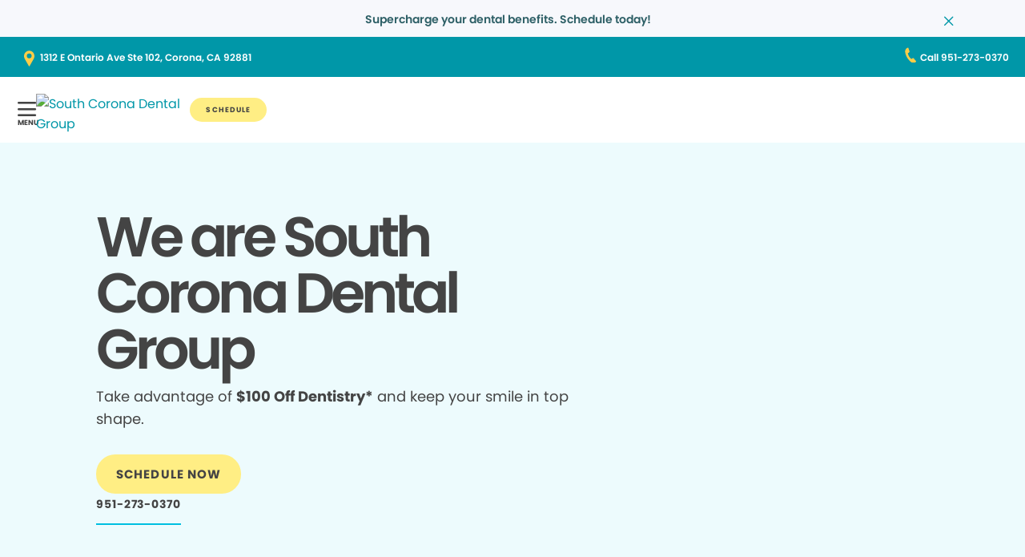

--- FILE ---
content_type: text/html;charset=utf-8
request_url: https://www.southcoronadental.com/
body_size: 23527
content:

  <!DOCTYPE HTML>
  <html lang="en">
      <head>
    <meta charset="UTF-8"/>
    <title>Local Dentist Office in Corona CA | South Corona Dental Group </title>
    <meta name="description" content="Dentist in Corona,CA. If you need family dentistry, oral surgery, or a dental emergency, contact us to make a dental appointment."/>
    
    <meta name="viewport" content="width=device-width, initial-scale=1"/>
    
    <meta http-equiv="content-type" content="text/html" charset="UTF-8"/>
    <meta http-equiv="content-encoding" content="text/html"/>
    <meta property="fb:app_id"/>
    <meta name="msvalidate.01"/>
    <meta name="google-site-verification" content="e_zMqjuPblrHYziTmXS8HWhOKg6WTFb_Do12D4sfuU4"/>
    <meta name="search-title"/>

    <link rel="preconnect" href="https://assets.adobedtm.com"/>
    <link rel="dns-prefetch" href="https://assets.adobedtm.com"/>
    <link rel="preconnect" href="https://1.smilegeneration.com"/>
    <link rel="dns-prefetch" href="https://1.smilegeneration.com"/>
    <link rel="preconnect" href="https://cdn.cookielaw.org"/>
    <link rel="dns-prefetch" href="https://cdn.cookielaw.org"/>
    <link rel="preconnect" href="https://s7d9.scene7.com"/>
    <link rel="dns-prefetch" href="https://s7d9.scene7.com"/>

    <meta property="fb:app_id"/>
	<meta name="msvalidate.01"/>
	<script>
		window.dataLayer = window.dataLayer || [];
		function gtag(){dataLayer.push(arguments);}
		gtag('consent', 'default', {
            'ad_storage': 'denied',
            'analytics_storage': 'denied',
            'ad_user_data': 'denied',
            'ad_personalization': 'denied',
           	'region':['US-WA'],
    		'wait_for_update': 500 });

	    gtag('consent', 'default', {
            'ad_storage': 'denied',
            'analytics_storage': 'granted',
            'ad_user_data': 'denied',
            'ad_personalization': 'denied',
            'wait_for_update': 500 });
	</script>

    
        <script type="application/ld+json">
            {
  "@context": "https://schema.org",
  "@type": "BreadcrumbList",
  "itemListElement": [
    {
      "@type": "ListItem",
      "position": 1,
      "item": {
        "@id": "https://www.southcoronadental.com/",
        "name": "Local Dentist Office in Corona CA | South Corona Dental Group "
      }
    }
  ]
}
        </script>
    

    
        <script type="application/ld+json">
                {
      "@context": "https://schema.org",
      "@type": ["Dentist", "LocalBusiness"],
      "name": "South Corona Dental Group ",
      "image": "https://1.smilegeneration.com/uploadedimages/Office/respLogos/73-Logo.png",
      "@id": "www.southcoronadental.com",
      "url": "www.southcoronadental.com",
      "telephone": "951-273-0370",
      "address": {
        "@type": "PostalAddress",
        "streetAddress": "1312 E Ontario Ave Ste 102",
        "addressLocality": "Corona",
        "postalCode": "92881",
        "addressCountry": "US",
        "addressRegion": "CA"
      },
      "isAcceptingNewPatients": true,
      "medicalSpecialty": "Dentistry",
      "parentOrganization": "Smile Generation",
      "serviceArea": "Corona, CA",
      "geo": {
        "@type": "GeoCoordinates",
        "latitude": "33.844837",
        "longitude": "-117.5409"
      },
      "sameAs": [
                  "https://maps.google.com/maps?cid=5468753305983548233",
                  "https://www.facebook.com/105523152889936",
                  "http://www.yelp.com/biz/6pcqJGWlTBhlkS4_Jb2twA"
                ],
      "openingHoursSpecification": [{"dayOfWeek":["Monday"],"@type":"OpeningHoursSpecification","opens":"8:00 AM","closes":"5:00 PM"},{"dayOfWeek":["Tuesday"],"@type":"OpeningHoursSpecification","opens":"8:00 AM","closes":"5:00 PM"},{"dayOfWeek":["Wednesday"],"@type":"OpeningHoursSpecification","opens":"8:00 AM","closes":"5:00 PM"},{"dayOfWeek":["Thursday"],"@type":"OpeningHoursSpecification","opens":"8:00 AM","closes":"5:00 PM"},{"dayOfWeek":["Friday"],"@type":"OpeningHoursSpecification","opens":"8:00 AM","closes":"3:00 PM"},{"dayOfWeek":["Saturday"],"@type":"OpeningHoursSpecification","opens":"8:00 AM","closes":"2:00 PM"}]
    }
        </script>
    
    
    
    


<meta http-equiv="content-language" content="en"/>

    



    

    




    
    
<link rel="canonical" href="https://www.southcoronadental.com/"/>


    



    
    
    

    

    



    


        <script type="text/javascript" src="//assets.adobedtm.com/917b6ef75c3b/de3bab3a1b8b/launch-1d27eb559f4c.min.js" async></script>


    
    
    <link rel="stylesheet" href="/etc.clientlibs/pacific-dental/clientlibs/base.lc-2ae629fd321c3b5d3e09dc1cf1874b21-lc.min.css" type="text/css">
<link rel="stylesheet" href="/etc.clientlibs/pacific-dental/clientlibs/clientlib-gp.lc-507b240273ce61c224292e0636227e61-lc.min.css" type="text/css">


    
    
    <script async src="/etc.clientlibs/core/wcm/components/commons/datalayer/v2/clientlibs/core.wcm.components.commons.datalayer.v2.lc-1e0136bad0acfb78be509234578e44f9-lc.min.js"></script>


    
    <script async src="/etc.clientlibs/core/wcm/components/commons/datalayer/acdl/core.wcm.components.commons.datalayer.acdl.lc-bf921af342fd2c40139671dbf0920a1f-lc.min.js"></script>



    
    <link rel="icon" sizes="192x192" href="/content/dam/web-production/gp/icons/icon-192x192.png"/>
    <link rel="apple-touch-icon" sizes="180x180" href="/content/dam/web-production/gp/icons/apple-touch-icon-180x180.png"/>
    <link rel="apple-touch-icon" sizes="167x167" href="/content/dam/web-production/gp/icons/apple-touch-icon-167x167.png"/>
    <link rel="apple-touch-icon" sizes="152x152" href="/content/dam/web-production/gp/icons/apple-touch-icon-152x152.png"/>
    <link rel="apple-touch-icon" sizes="120x120" href="/content/dam/web-production/gp/icons/apple-touch-icon-120x120.png"/>
    <meta name="msapplication-square310x310logo" content="/content/dam/web-production/gp/icons/icon-310x310.png"/>
    <meta name="msapplication-wide310x150logo" content="/content/dam/web-production/gp/icons/icon-310x150.png"/>
    <meta name="msapplication-square150x150logo" content="/content/dam/web-production/gp/icons/icon-150x150.png"/>
    <meta name="msapplication-square70x70logo" content="/content/dam/web-production/gp/icons/icon-70x70.png"/>

    
    
</head>
      <body class="page basicpage  " id="page-2f6746c7b2" data-cmp-link-accessibility-enabled data-cmp-link-accessibility-text="opens in a new tab" data-cmp-data-layer-enabled>
          <script>

            var pagePath = window.location.pathname;
            var currentPagePath = "\/content\/gp\/us\/en";
            var siteId = currentPagePath.split('/')[2];
            if (siteId =='gp' || siteId =='kd' || siteId =='md'){
               siteId="lo";
            }
            var siteName = siteId;
            var tokens = pagePath.split('/');
            var tempTitle = pagePath.replace(".html", "/");
            var pageTitle = siteId +' | '+document.documentElement.lang + tempTitle.replaceAll('/',' | ').replaceAll('.html','');
            var lastIndex = pageTitle.lastIndexOf('|');
            if(lastIndex !== -1){
             pageTitle= pageTitle.slice(0, lastIndex) + pageTitle.slice(lastIndex + 1);
            }
            var signinModule = '';
            var myChartLoginValue = 0;
            if(pagePath.indexOf('mychart') !== -1){
              myChartLoginValue = 1;
              signinModule = 'MyChart Sign In';
            }
            const urlParams = new URLSearchParams(location.search);
            var canonicalUrl = document.querySelector("link[rel='canonical']")!= null ? document.querySelector("link[rel='canonical']").getAttribute("href") : null;
            var isError = false;
            var errorReferringUrl = '';
            var errorInstanceValue = 0;
            var errorCode = '';
            var subCategory = '';
            var subCategoryL2 = undefined;
            var subCategoryL3 = undefined;
            var subCategoryL4 = undefined;
            var officeType = '';
            var officeId = '73';
            var officeName = "South Corona Dental Group";
            var officeRegion = 'Inland Desert Region';
            var googleAnalytics = 'G-3Y93XG3RCM';
            var isGP = 'true';
            var isMyKids = 'false';
            var isLocalKids = 'false';
            var isMD = 'false';
            var isSNO = 'false';
            if(siteId === 'sg'){
              siteName = 'SmileGen';
            }
            if(tokens.length >= 3){
              subCategory = tokens[1];
            }
            if(tokens.length >= 4){
              subCategoryL2 = tokens[2];
            }
            if(tokens.length >= 5){
              subCategoryL3 = tokens[3];
            }
            if(tokens.length >= 6){
              subCategoryL4 = tokens[4];
            }
            if(subCategory === ''){
              subCategory = 'home page';
              pageTitle = pageTitle+"| "+subCategory;
            }
            if(subCategoryL2 == undefined){
              subCategoryL2 = subCategory;
            }
            if(subCategoryL3 == undefined){
              subCategoryL3 = subCategoryL2;
            }
            if(subCategoryL4 == undefined){
              subCategoryL4 = subCategoryL3;
            }
            if(canonicalUrl !== null && canonicalUrl.indexOf('errors') !== -1){
                isError = true;
                errorReferringUrl = window.location.href;
                errorInstanceValue = 1;
                var tokens = document.querySelector("link[rel='canonical']").getAttribute("href").split('/');
                if(tokens.length >= 4){
                  errorCode = tokens[tokens.length -2];
                }
            }
            if(isGP === 'true'){
              officeType = 'GP';
            } else if(isMyKids === 'true' || isLocalKids === 'true'){
              officeType = 'KD';
            } else if(isMD === 'true'){
              officeType = 'MD';
            } else if(isSNO === 'true'){
              officeType = 'SNO';
            }
            if(officeId.indexOf('((') !== -1){
              officeId = '';
            }
            if(officeName.indexOf('((') !== -1){
              officeName = '';
            }
            if(officeRegion.indexOf('((') !== -1){
              officeRegion = '';
            }

          </script>
          
          
              




              
<div class="root container responsivegrid">

    
    
    <div id="container-810cee8f6a" class="cmp-container " data-component="container">
      


<div class="aem-Grid aem-Grid--12 aem-Grid--default--12 ">
    
    <div class="experiencefragment aem-GridColumn aem-GridColumn--default--12">
<div id="experiencefragment-1add195a3d" class="cmp-experiencefragment cmp-experiencefragment--alert-nav"><div class="xfpage page basicpage">


    
    
    <div id="container-cf321c5d24" class="cmp-container " data-component="container">
      


<div class="aem-Grid aem-Grid--12 aem-Grid--default--12 ">
    
    <div class="experience-container tabs panelcontainer aem-GridColumn aem-GridColumn--default--12"><div id="tabs-47f0dc1ad6" class="cmp-tabs" data-cmp-is="tabs" data-component="tabs" data-placeholder-text="false">
    
    
    
    

    
    <div>
        <div data-placeholder-text="false">
    
     
     
    
    <div id="container-c3d8ba77b7" class="cmp-container " data-component="container">
      


<div class="aem-Grid aem-Grid--12 aem-Grid--default--12 ">
    
    <div class="alertBar text aem-GridColumn aem-GridColumn--default--12">
  
  
  
  
  
    
<link rel="stylesheet" href="/etc.clientlibs/pacific-dental/clientlibs/clientlib-gp_abovefold.lc-8354f779c0d7db1c839da6adb55de704-lc.min.css" type="text/css">



  
  <div class="cmp-alertbar" data-component="alertbar" style="background-color:#F7F8FC;">
  
  <div id="alertBar-a817d8f5b6" class="cmp-text">
 <p><span class="title-7"><a href="/about-us/dentist-appointment/"><span class="text-medium-teal">Supercharge your dental benefits. Schedule today!</span></a></span></p>
</div>

    


<span class="icon--close" style="color:#0097A7"></span>
</div></div>

    
</div>

    </div>
    <style>
      /* Default styles for background image */
      #container-c3d8ba77b7 {
        position: relative;
        
        
        overflow: visible;
        
        background-size: cover;
        background-repeat: no-repeat;
        background-color: ;

        /* padding by breakpoint */
        

        /* border color */
        

        /* border radius */
        
        
        
        
        
      }

      /* padding by breakpoint */
      
      
      
      
  </style>

     

</div>

    </div>

</div>
</div>
<div class="experience-container tabs panelcontainer aem-GridColumn aem-GridColumn--default--12"><div id="tabs-bcf5737b67" class="cmp-tabs" data-cmp-is="tabs" data-component="tabs" data-placeholder-text="false">
    
    
    
    

    
    

</div>
</div>

    
</div>

    </div>
    <style>
      /* Default styles for background image */
      #container-cf321c5d24 {
        position: relative;
        
        
        overflow: visible;
        
        background-size: cover;
        background-repeat: no-repeat;
        background-color: ;

        /* padding by breakpoint */
        

        /* border color */
        

        /* border radius */
        
        
        
        
        
      }

      /* padding by breakpoint */
      
      
      
      
  </style>

    
</div>
</div>

    
</div>
<header class="experiencefragment aem-GridColumn aem-GridColumn--default--12">
<div id="experiencefragment-197eb490c2" class="cmp-experiencefragment cmp-experiencefragment--transparent"><div class="xfpage page basicpage">


    
    
     
     
     <div id="container-ca24bbe346" data-component="container" class=" cmp-container" data-mh="false">
          
          <div class="header loheader transparent-header">




    





  <div class="address-contact-wrapper">
    
      <span class="button address aem-GridColumn aem-GridColumn--default--12">


  <a id="button-90368a84a6" class="cmp-button  " aria-label="1312 E Ontario Ave Ste 102, Corona, CA 92881" data-cmp-clickable data-cmp-data-layer="{&#34;marketing&#34;:{},&#34;web&#34;:{&#34;webInteraction&#34;:{&#34;URL&#34;:&#34;https://www.google.com/maps/dir//South Corona Dental Group  1312 E Ontario Ave, Ste 102 Corona, CA 92881&#34;,&#34;linkClicks&#34;:{&#34;value&#34;:1},&#34;name&#34;:&#34;1312 E Ontario Ave Ste 102, Corona, CA 92881&#34;,&#34;region&#34;:&#34;header&#34;,&#34;type&#34;:&#34;exit&#34;}},&#34;_pacificdentalservices&#34;:{&#34;web&#34;:{&#34;webInteraction&#34;:{&#34;navigationClick&#34;:{&#34;value&#34;:1},&#34;linkCategory&#34;:&#34;address&#34;,&#34;linkHier&#34;:&#34;Local Dentist Office in Corona CA | South Corona Dental Group |1312 E Ontario Ave Ste 102, Corona, CA 92881&#34;}}}}" data-component="button" tabindex="0" linkcategory="Referral Other" href="https://www.google.com/maps/dir//South Corona Dental Group %201312 E Ontario Ave,%20Ste 102%20Corona,%20CA%2092881" target="_blank">
    
    

    <span class="cmp-button__text">1312 E Ontario Ave Ste 102, Corona, CA 92881</span>
  </a>


</span>

      <span class="button contact aem-GridColumn aem-GridColumn--default--12">


  <a id="button-b7fcb85213" class="cmp-button  " aria-label="Call 951-273-0370" data-cmp-clickable data-cmp-data-layer="{&#34;marketing&#34;:{},&#34;web&#34;:{&#34;webInteraction&#34;:{&#34;URL&#34;:&#34;tel:951-273-0370&#34;,&#34;linkClicks&#34;:{&#34;value&#34;:1},&#34;name&#34;:&#34;Call 951-273-0370&#34;,&#34;region&#34;:&#34;header&#34;,&#34;type&#34;:&#34;exit&#34;}},&#34;_pacificdentalservices&#34;:{&#34;web&#34;:{&#34;webInteraction&#34;:{&#34;navigationClick&#34;:{&#34;value&#34;:1},&#34;linkCategory&#34;:&#34;contact&#34;,&#34;linkHier&#34;:&#34;Local Dentist Office in Corona CA | South Corona Dental Group |Call 951-273-0370&#34;}}}}" data-component="button" tabindex="0" linkcategory="Phone Call" href="tel:951-273-0370" target="_blank">
    
    

    <span class="cmp-button__text">Call 951-273-0370</span>
  </a>


</span>

    
  </div>

<div class="cmp-header" data-component="headerlo">
  <div class="cmp-header-menu-icons">
    <span class="cmp-loheader__hamburger" aria-label="hamburger"></span>
    <span class="cmp-loheader__close" aria-label="close"></span>
  </div>
  <div class="image cmp-header__logo">
    <div class="image aem-GridColumn logo aem-GridColumn--default--12">
  <div data-cmp-is="image" id="image-07f56abf8b" data-cmp-hook-image="imageV3" class="cmp-image" itemscope itemtype="http://schema.org/ImageObject">
  
  <a href="/" class="cmp-image__link" tabindex="0">
      
      
          <img data-src="https://1.smilegeneration.com/uploadedimages/Office/respLogos/73-Logo.png" alt="South Corona Dental Group " class="lazyload " height="120"/>
      
  </a>
  
  
</div>

    
</div>

  </div>
  <div class="cmp-header__nav-links">
  	
<div class="search search-lo" data-component="search">
    <div class="search-lo__inner">
        <div class="title aem-GridColumn aem-GridColumn--default--12">
            <div class="title">
<div id="title-9f56a99ea0" class="cmp-title" style="text-transform: ;">
  <p class="cmp-title__text style-5">Here to Help You Find Answers</p>
</div>

    
</div>

        </div>
        <div class="cmp-search__inner">
            <div class="cmp-search__search-container">
                <span class="cmp-search__search-icon"></span>
                <input class="cmp-search__search-input" type="text" placeholder="Search the Smile Generation blog" aria-label="Search the Smile Generation blog" data-placeholderdesktop="Search the Smile Generation blog" data-placeholdermobile="Search the Smile Generation blog"/>
                <input hidden class="searchtextresult" data-searchresultpage="/search-results" data-tag="All"/>
            </div>
        </div>
        <div class="cmp-search__quick-links">
            <div class="title">
                <div class="cmp-title">
                    <h6 class="cmp-title__text">Quick Links</h6>
                </div>
            </div>
            <div class="cmp-search__link-list">
                
    
        
            
            <div class="button0 button cmp-button--category-tag">


  <a id="button-3dc9a4a90f" class="cmp-button  " aria-label="FIRST VISIT" data-cmp-clickable data-cmp-data-layer="{&#34;marketing&#34;:{},&#34;web&#34;:{&#34;webInteraction&#34;:{&#34;URL&#34;:&#34;/about-us/what-to-expect/&#34;,&#34;linkClicks&#34;:{&#34;value&#34;:1},&#34;name&#34;:&#34;FIRST VISIT&#34;,&#34;region&#34;:&#34;header&#34;,&#34;type&#34;:&#34;other&#34;}},&#34;_pacificdentalservices&#34;:{&#34;web&#34;:{&#34;webInteraction&#34;:{&#34;navigationClick&#34;:{&#34;value&#34;:1},&#34;linkCategory&#34;:&#34;button0&#34;,&#34;linkHier&#34;:&#34;Local Dentist Office in Corona CA | South Corona Dental Group |FIRST VISIT&#34;}}}}" data-component="button" tabindex="0" linkcategory="More Info" href="/about-us/what-to-expect/">
    
    

    <span class="cmp-button__text">FIRST VISIT</span>
  </a>


</div>

        
            
            <div class="button1 button cmp-button--category-tag">


  <a id="button-4d33e4c762" class="cmp-button  " aria-label="PAY YOUR BILL" data-cmp-clickable data-cmp-data-layer="{&#34;marketing&#34;:{},&#34;web&#34;:{&#34;webInteraction&#34;:{&#34;URL&#34;:&#34;https://www.smilegenerationmychart.com/MyChart/Billing/GuestPay/PayasGuest/&#34;,&#34;linkClicks&#34;:{&#34;value&#34;:1},&#34;name&#34;:&#34;PAY YOUR BILL&#34;,&#34;region&#34;:&#34;header&#34;,&#34;type&#34;:&#34;exit&#34;}},&#34;_pacificdentalservices&#34;:{&#34;web&#34;:{&#34;webInteraction&#34;:{&#34;navigationClick&#34;:{&#34;value&#34;:1},&#34;linkCategory&#34;:&#34;button1&#34;,&#34;linkHier&#34;:&#34;Local Dentist Office in Corona CA | South Corona Dental Group |PAY YOUR BILL&#34;}}}}" data-component="button" tabindex="0" linkcategory="More Info" href="https://www.smilegenerationmychart.com/MyChart/Billing/GuestPay/PayasGuest/" target="_blank">
    
    

    <span class="cmp-button__text">PAY YOUR BILL</span>
  </a>


</div>

        
            
            <div class="button2 button cmp-button--category-tag">


  <a id="button-a540087297" class="cmp-button  " aria-label="MEET THE TEAM" data-cmp-clickable data-cmp-data-layer="{&#34;marketing&#34;:{},&#34;web&#34;:{&#34;webInteraction&#34;:{&#34;URL&#34;:&#34;/meet-our-team/&#34;,&#34;linkClicks&#34;:{&#34;value&#34;:1},&#34;name&#34;:&#34;MEET THE TEAM&#34;,&#34;region&#34;:&#34;header&#34;,&#34;type&#34;:&#34;other&#34;}},&#34;_pacificdentalservices&#34;:{&#34;web&#34;:{&#34;webInteraction&#34;:{&#34;navigationClick&#34;:{&#34;value&#34;:1},&#34;linkCategory&#34;:&#34;button2&#34;,&#34;linkHier&#34;:&#34;Local Dentist Office in Corona CA | South Corona Dental Group |MEET THE TEAM&#34;}}}}" data-component="button" tabindex="0" linkcategory="More Info" href="/meet-our-team/">
    
    

    <span class="cmp-button__text">MEET THE TEAM</span>
  </a>


</div>

        
            
            <div class="button3 button cmp-button--category-tag">


  <a id="button-8291049c10" class="cmp-button  " aria-label="PATIENT PORTAL" data-cmp-clickable data-cmp-data-layer="{&#34;marketing&#34;:{},&#34;web&#34;:{&#34;webInteraction&#34;:{&#34;URL&#34;:&#34;/patient-portal/&#34;,&#34;linkClicks&#34;:{&#34;value&#34;:1},&#34;name&#34;:&#34;PATIENT PORTAL&#34;,&#34;region&#34;:&#34;header&#34;,&#34;type&#34;:&#34;other&#34;}},&#34;_pacificdentalservices&#34;:{&#34;web&#34;:{&#34;webInteraction&#34;:{&#34;navigationClick&#34;:{&#34;value&#34;:1},&#34;linkCategory&#34;:&#34;button3&#34;,&#34;linkHier&#34;:&#34;Local Dentist Office in Corona CA | South Corona Dental Group |PATIENT PORTAL&#34;}}}}" data-component="button" tabindex="0" linkcategory="Undefined" href="/patient-portal/">
    
    

    <span class="cmp-button__text">PATIENT PORTAL</span>
  </a>


</div>

        
            
            <div class="button4 button cmp-button--category-tag">


  <a id="button-1b40099bd0" class="cmp-button  " aria-label="FREQUENTLY ASKED QUESTIONS" data-cmp-clickable data-cmp-data-layer="{&#34;marketing&#34;:{},&#34;web&#34;:{&#34;webInteraction&#34;:{&#34;URL&#34;:&#34;/about-us/faqs/&#34;,&#34;linkClicks&#34;:{&#34;value&#34;:1},&#34;name&#34;:&#34;FREQUENTLY ASKED QUESTIONS&#34;,&#34;region&#34;:&#34;header&#34;,&#34;type&#34;:&#34;other&#34;}},&#34;_pacificdentalservices&#34;:{&#34;web&#34;:{&#34;webInteraction&#34;:{&#34;navigationClick&#34;:{&#34;value&#34;:1},&#34;linkCategory&#34;:&#34;button4&#34;,&#34;linkHier&#34;:&#34;Local Dentist Office in Corona CA | South Corona Dental Group |FREQUENTLY ASKED QUESTIONS&#34;}}}}" data-component="button" tabindex="0" linkcategory="More Info" href="/about-us/faqs/">
    
    

    <span class="cmp-button__text">FREQUENTLY ASKED QUESTIONS</span>
  </a>


</div>

        
            
            <div class="button5 button cmp-button--category-tag">


  <a id="button-bd352b34d7" class="cmp-button  " aria-label="INSURANCE ACCEPTED" data-cmp-clickable data-cmp-data-layer="{&#34;marketing&#34;:{},&#34;web&#34;:{&#34;webInteraction&#34;:{&#34;URL&#34;:&#34;/payment/dental-insurance/&#34;,&#34;linkClicks&#34;:{&#34;value&#34;:1},&#34;name&#34;:&#34;INSURANCE ACCEPTED&#34;,&#34;region&#34;:&#34;header&#34;,&#34;type&#34;:&#34;other&#34;}},&#34;_pacificdentalservices&#34;:{&#34;web&#34;:{&#34;webInteraction&#34;:{&#34;navigationClick&#34;:{&#34;value&#34;:1},&#34;linkCategory&#34;:&#34;button5&#34;,&#34;linkHier&#34;:&#34;Local Dentist Office in Corona CA | South Corona Dental Group |INSURANCE ACCEPTED&#34;}}}}" data-component="button" tabindex="0" linkcategory="More Info" href="/payment/dental-insurance/">
    
    

    <span class="cmp-button__text">INSURANCE ACCEPTED</span>
  </a>


</div>

        
    

            </div>
        </div>
        <div class="cmp-search__close">
            <span class="cmp-search__close-icon"></span>
        </div>
    </div>
</div>
    <div class="navigation aem-GridColumn aem-GridColumn--default--12">
<nav id="navigation-2064a207b3" class="cmp-navigation" itemscope itemtype="http://schema.org/SiteNavigationElement" data-cmp-data-layer="{&#34;navigation-2064a207b3&#34;:{&#34;@type&#34;:&#34;local-office/components/structure/header/primary-navigation/v1/navigation&#34;,&#34;repo:modifyDate&#34;:&#34;2025-08-07T17:05:57Z&#34;}}">
    <ul class="cmp-navigation__group-0">
        
	<li class="cmp-navigation__item cmp-navigation__item--level-0" data-cmp-data-layer="{&#34;marketing&#34;:{},&#34;web&#34;:{&#34;webInteraction&#34;:{&#34;URL&#34;:&#34;/meet-our-team/&#34;,&#34;linkClicks&#34;:{&#34;value&#34;:1},&#34;name&#34;:&#34;OUR TEAM&#34;,&#34;region&#34;:&#34;header&#34;,&#34;type&#34;:&#34;other&#34;}},&#34;_pacificdentalservices&#34;:{&#34;web&#34;:{&#34;webInteraction&#34;:{&#34;navigationClick&#34;:{&#34;value&#34;:1},&#34;linkCategory&#34;:&#34;navigation&#34;,&#34;linkHier&#34;:&#34;Local Dentist Office in Corona CA | South Corona Dental Group |OUR TEAM&#34;}}}}">
		
    <a data-cmp-clickable class="cmp-navigation__item-link" href="/meet-our-team/">OUR TEAM</a>

		
	</li>

    
        
	<li class="cmp-navigation__item cmp-navigation__item--level-0 service" data-cmp-data-layer="{&#34;marketing&#34;:{},&#34;web&#34;:{&#34;webInteraction&#34;:{&#34;URL&#34;:&#34;/dental-services/&#34;,&#34;linkClicks&#34;:{&#34;value&#34;:1},&#34;name&#34;:&#34;SERVICES&#34;,&#34;region&#34;:&#34;header&#34;,&#34;type&#34;:&#34;other&#34;}},&#34;_pacificdentalservices&#34;:{&#34;web&#34;:{&#34;webInteraction&#34;:{&#34;navigationClick&#34;:{&#34;value&#34;:1},&#34;linkCategory&#34;:&#34;navigation&#34;,&#34;linkHier&#34;:&#34;Local Dentist Office in Corona CA | South Corona Dental Group |SERVICES&#34;}}}}">
		
    <a data-cmp-clickable class="cmp-navigation__item-link" href="/dental-services/">SERVICES</a>

		
    <ul class="cmp-navigation__group-1">
        
	<li class="cmp-navigation__item cmp-navigation__item--level-1" data-cmp-data-layer="{&#34;marketing&#34;:{},&#34;web&#34;:{&#34;webInteraction&#34;:{&#34;URL&#34;:&#34;/dental-services/&#34;,&#34;linkClicks&#34;:{&#34;value&#34;:1},&#34;name&#34;:&#34;Overview&#34;,&#34;region&#34;:&#34;header&#34;,&#34;type&#34;:&#34;other&#34;}},&#34;_pacificdentalservices&#34;:{&#34;web&#34;:{&#34;webInteraction&#34;:{&#34;navigationClick&#34;:{&#34;value&#34;:1},&#34;linkCategory&#34;:&#34;navigation&#34;,&#34;linkHier&#34;:&#34;Local Dentist Office in Corona CA | South Corona Dental Group |Overview&#34;}}}}">
		
    <a data-cmp-clickable class="cmp-navigation__item-link" href="/dental-services/">Overview</a>

		
	</li>

    
        
	<li class="cmp-navigation__item cmp-navigation__item--level-1" data-cmp-data-layer="{&#34;marketing&#34;:{},&#34;web&#34;:{&#34;webInteraction&#34;:{&#34;URL&#34;:&#34;/dental-services/clear-aligners/&#34;,&#34;linkClicks&#34;:{&#34;value&#34;:1},&#34;name&#34;:&#34;CLEAR ALIGNERS&#34;,&#34;region&#34;:&#34;header&#34;,&#34;type&#34;:&#34;other&#34;}},&#34;_pacificdentalservices&#34;:{&#34;web&#34;:{&#34;webInteraction&#34;:{&#34;navigationClick&#34;:{&#34;value&#34;:1},&#34;linkCategory&#34;:&#34;navigation&#34;,&#34;linkHier&#34;:&#34;Local Dentist Office in Corona CA | South Corona Dental Group |CLEAR ALIGNERS&#34;}}}}">
		
    <a data-cmp-clickable class="cmp-navigation__item-link" href="/dental-services/clear-aligners/">CLEAR ALIGNERS</a>

		
	</li>

    
        
	<li class="cmp-navigation__item cmp-navigation__item--level-1" data-cmp-data-layer="{&#34;marketing&#34;:{},&#34;web&#34;:{&#34;webInteraction&#34;:{&#34;URL&#34;:&#34;/dental-services/dental-crowns/&#34;,&#34;linkClicks&#34;:{&#34;value&#34;:1},&#34;name&#34;:&#34;CROWNS&#34;,&#34;region&#34;:&#34;header&#34;,&#34;type&#34;:&#34;other&#34;}},&#34;_pacificdentalservices&#34;:{&#34;web&#34;:{&#34;webInteraction&#34;:{&#34;navigationClick&#34;:{&#34;value&#34;:1},&#34;linkCategory&#34;:&#34;navigation&#34;,&#34;linkHier&#34;:&#34;Local Dentist Office in Corona CA | South Corona Dental Group |CROWNS&#34;}}}}">
		
    <a data-cmp-clickable class="cmp-navigation__item-link" href="/dental-services/dental-crowns/">CROWNS</a>

		
	</li>

    
        
	<li class="cmp-navigation__item cmp-navigation__item--level-1" data-cmp-data-layer="{&#34;marketing&#34;:{},&#34;web&#34;:{&#34;webInteraction&#34;:{&#34;URL&#34;:&#34;/dental-services/dental-sealants/&#34;,&#34;linkClicks&#34;:{&#34;value&#34;:1},&#34;name&#34;:&#34;DENTAL SEALANTS&#34;,&#34;region&#34;:&#34;header&#34;,&#34;type&#34;:&#34;other&#34;}},&#34;_pacificdentalservices&#34;:{&#34;web&#34;:{&#34;webInteraction&#34;:{&#34;navigationClick&#34;:{&#34;value&#34;:1},&#34;linkCategory&#34;:&#34;navigation&#34;,&#34;linkHier&#34;:&#34;Local Dentist Office in Corona CA | South Corona Dental Group |DENTAL SEALANTS&#34;}}}}">
		
    <a data-cmp-clickable class="cmp-navigation__item-link" href="/dental-services/dental-sealants/">DENTAL SEALANTS</a>

		
	</li>

    
        
	<li class="cmp-navigation__item cmp-navigation__item--level-1" data-cmp-data-layer="{&#34;marketing&#34;:{},&#34;web&#34;:{&#34;webInteraction&#34;:{&#34;URL&#34;:&#34;/dental-services/dental-x-rays-and-imaging/&#34;,&#34;linkClicks&#34;:{&#34;value&#34;:1},&#34;name&#34;:&#34;DENTAL XRAYS&#34;,&#34;region&#34;:&#34;header&#34;,&#34;type&#34;:&#34;other&#34;}},&#34;_pacificdentalservices&#34;:{&#34;web&#34;:{&#34;webInteraction&#34;:{&#34;navigationClick&#34;:{&#34;value&#34;:1},&#34;linkCategory&#34;:&#34;navigation&#34;,&#34;linkHier&#34;:&#34;Local Dentist Office in Corona CA | South Corona Dental Group |DENTAL XRAYS&#34;}}}}">
		
    <a data-cmp-clickable class="cmp-navigation__item-link" href="/dental-services/dental-x-rays-and-imaging/">DENTAL XRAYS</a>

		
	</li>

    
        
	<li class="cmp-navigation__item cmp-navigation__item--level-1" data-cmp-data-layer="{&#34;marketing&#34;:{},&#34;web&#34;:{&#34;webInteraction&#34;:{&#34;URL&#34;:&#34;/dental-services/dentures/&#34;,&#34;linkClicks&#34;:{&#34;value&#34;:1},&#34;name&#34;:&#34;DENTURES&#34;,&#34;region&#34;:&#34;header&#34;,&#34;type&#34;:&#34;other&#34;}},&#34;_pacificdentalservices&#34;:{&#34;web&#34;:{&#34;webInteraction&#34;:{&#34;navigationClick&#34;:{&#34;value&#34;:1},&#34;linkCategory&#34;:&#34;navigation&#34;,&#34;linkHier&#34;:&#34;Local Dentist Office in Corona CA | South Corona Dental Group |DENTURES&#34;}}}}">
		
    <a data-cmp-clickable class="cmp-navigation__item-link" href="/dental-services/dentures/">DENTURES</a>

		
	</li>

    
        
	<li class="cmp-navigation__item cmp-navigation__item--level-1" data-cmp-data-layer="{&#34;marketing&#34;:{},&#34;web&#34;:{&#34;webInteraction&#34;:{&#34;URL&#34;:&#34;/dental-services/emergency-dentist/&#34;,&#34;linkClicks&#34;:{&#34;value&#34;:1},&#34;name&#34;:&#34;EMERGENCY SERVICES&#34;,&#34;region&#34;:&#34;header&#34;,&#34;type&#34;:&#34;other&#34;}},&#34;_pacificdentalservices&#34;:{&#34;web&#34;:{&#34;webInteraction&#34;:{&#34;navigationClick&#34;:{&#34;value&#34;:1},&#34;linkCategory&#34;:&#34;navigation&#34;,&#34;linkHier&#34;:&#34;Local Dentist Office in Corona CA | South Corona Dental Group |EMERGENCY SERVICES&#34;}}}}">
		
    <a data-cmp-clickable class="cmp-navigation__item-link" href="/dental-services/emergency-dentist/">EMERGENCY SERVICES</a>

		
	</li>

    
        
	<li class="cmp-navigation__item cmp-navigation__item--level-1" data-cmp-data-layer="{&#34;marketing&#34;:{},&#34;web&#34;:{&#34;webInteraction&#34;:{&#34;URL&#34;:&#34;/dental-services/dental-fillings/&#34;,&#34;linkClicks&#34;:{&#34;value&#34;:1},&#34;name&#34;:&#34;FILLINGS&#34;,&#34;region&#34;:&#34;header&#34;,&#34;type&#34;:&#34;other&#34;}},&#34;_pacificdentalservices&#34;:{&#34;web&#34;:{&#34;webInteraction&#34;:{&#34;navigationClick&#34;:{&#34;value&#34;:1},&#34;linkCategory&#34;:&#34;navigation&#34;,&#34;linkHier&#34;:&#34;Local Dentist Office in Corona CA | South Corona Dental Group |FILLINGS&#34;}}}}">
		
    <a data-cmp-clickable class="cmp-navigation__item-link" href="/dental-services/dental-fillings/">FILLINGS</a>

		
	</li>

    
        
	<li class="cmp-navigation__item cmp-navigation__item--level-1" data-cmp-data-layer="{&#34;marketing&#34;:{},&#34;web&#34;:{&#34;webInteraction&#34;:{&#34;URL&#34;:&#34;/dental-services/fluoride-treatment/&#34;,&#34;linkClicks&#34;:{&#34;value&#34;:1},&#34;name&#34;:&#34;FLUORIDE TREATMENT&#34;,&#34;region&#34;:&#34;header&#34;,&#34;type&#34;:&#34;other&#34;}},&#34;_pacificdentalservices&#34;:{&#34;web&#34;:{&#34;webInteraction&#34;:{&#34;navigationClick&#34;:{&#34;value&#34;:1},&#34;linkCategory&#34;:&#34;navigation&#34;,&#34;linkHier&#34;:&#34;Local Dentist Office in Corona CA | South Corona Dental Group |FLUORIDE TREATMENT&#34;}}}}">
		
    <a data-cmp-clickable class="cmp-navigation__item-link" href="/dental-services/fluoride-treatment/">FLUORIDE TREATMENT</a>

		
	</li>

    
        
	<li class="cmp-navigation__item cmp-navigation__item--level-1" data-cmp-data-layer="{&#34;marketing&#34;:{},&#34;web&#34;:{&#34;webInteraction&#34;:{&#34;URL&#34;:&#34;/dental-services/teeth-cleaning/&#34;,&#34;linkClicks&#34;:{&#34;value&#34;:1},&#34;name&#34;:&#34;TEETH CLEANING&#34;,&#34;region&#34;:&#34;header&#34;,&#34;type&#34;:&#34;other&#34;}},&#34;_pacificdentalservices&#34;:{&#34;web&#34;:{&#34;webInteraction&#34;:{&#34;navigationClick&#34;:{&#34;value&#34;:1},&#34;linkCategory&#34;:&#34;navigation&#34;,&#34;linkHier&#34;:&#34;Local Dentist Office in Corona CA | South Corona Dental Group |TEETH CLEANING&#34;}}}}">
		
    <a data-cmp-clickable class="cmp-navigation__item-link" href="/dental-services/teeth-cleaning/">TEETH CLEANING</a>

		
	</li>

    
        
	<li class="cmp-navigation__item cmp-navigation__item--level-1" data-cmp-data-layer="{&#34;marketing&#34;:{},&#34;web&#34;:{&#34;webInteraction&#34;:{&#34;URL&#34;:&#34;/dental-services/inlays-and-onlays/&#34;,&#34;linkClicks&#34;:{&#34;value&#34;:1},&#34;name&#34;:&#34;INLAYS AND ONLAYS&#34;,&#34;region&#34;:&#34;header&#34;,&#34;type&#34;:&#34;other&#34;}},&#34;_pacificdentalservices&#34;:{&#34;web&#34;:{&#34;webInteraction&#34;:{&#34;navigationClick&#34;:{&#34;value&#34;:1},&#34;linkCategory&#34;:&#34;navigation&#34;,&#34;linkHier&#34;:&#34;Local Dentist Office in Corona CA | South Corona Dental Group |INLAYS AND ONLAYS&#34;}}}}">
		
    <a data-cmp-clickable class="cmp-navigation__item-link" href="/dental-services/inlays-and-onlays/">INLAYS AND ONLAYS</a>

		
	</li>

    
        
	<li class="cmp-navigation__item cmp-navigation__item--level-1" data-cmp-data-layer="{&#34;marketing&#34;:{},&#34;web&#34;:{&#34;webInteraction&#34;:{&#34;URL&#34;:&#34;/dental-services/mouth-guard/&#34;,&#34;linkClicks&#34;:{&#34;value&#34;:1},&#34;name&#34;:&#34;MOUTH GUARD&#34;,&#34;region&#34;:&#34;header&#34;,&#34;type&#34;:&#34;other&#34;}},&#34;_pacificdentalservices&#34;:{&#34;web&#34;:{&#34;webInteraction&#34;:{&#34;navigationClick&#34;:{&#34;value&#34;:1},&#34;linkCategory&#34;:&#34;navigation&#34;,&#34;linkHier&#34;:&#34;Local Dentist Office in Corona CA | South Corona Dental Group |MOUTH GUARD&#34;}}}}">
		
    <a data-cmp-clickable class="cmp-navigation__item-link" href="/dental-services/mouth-guard/">MOUTH GUARD</a>

		
	</li>

    
        
	<li class="cmp-navigation__item cmp-navigation__item--level-1" data-cmp-data-layer="{&#34;marketing&#34;:{},&#34;web&#34;:{&#34;webInteraction&#34;:{&#34;URL&#34;:&#34;/dental-services/oral-cancer-screening/&#34;,&#34;linkClicks&#34;:{&#34;value&#34;:1},&#34;name&#34;:&#34;ORAL CANCER SCREEN&#34;,&#34;region&#34;:&#34;header&#34;,&#34;type&#34;:&#34;other&#34;}},&#34;_pacificdentalservices&#34;:{&#34;web&#34;:{&#34;webInteraction&#34;:{&#34;navigationClick&#34;:{&#34;value&#34;:1},&#34;linkCategory&#34;:&#34;navigation&#34;,&#34;linkHier&#34;:&#34;Local Dentist Office in Corona CA | South Corona Dental Group |ORAL CANCER SCREEN&#34;}}}}">
		
    <a data-cmp-clickable class="cmp-navigation__item-link" href="/dental-services/oral-cancer-screening/">ORAL CANCER SCREEN</a>

		
	</li>

    
        
	<li class="cmp-navigation__item cmp-navigation__item--level-1" data-cmp-data-layer="{&#34;marketing&#34;:{},&#34;web&#34;:{&#34;webInteraction&#34;:{&#34;URL&#34;:&#34;/dental-services/oral-fitness-check/&#34;,&#34;linkClicks&#34;:{&#34;value&#34;:1},&#34;name&#34;:&#34;ORALFITNESSCHECK®&#34;,&#34;region&#34;:&#34;header&#34;,&#34;type&#34;:&#34;other&#34;}},&#34;_pacificdentalservices&#34;:{&#34;web&#34;:{&#34;webInteraction&#34;:{&#34;navigationClick&#34;:{&#34;value&#34;:1},&#34;linkCategory&#34;:&#34;navigation&#34;,&#34;linkHier&#34;:&#34;Local Dentist Office in Corona CA | South Corona Dental Group |ORALFITNESSCHECK®&#34;}}}}">
		
    <a data-cmp-clickable class="cmp-navigation__item-link" href="/dental-services/oral-fitness-check/">ORALFITNESSCHECK®</a>

		
	</li>

    
        
	<li class="cmp-navigation__item cmp-navigation__item--level-1" data-cmp-data-layer="{&#34;marketing&#34;:{},&#34;web&#34;:{&#34;webInteraction&#34;:{&#34;URL&#34;:&#34;/dental-services/periodontitis/&#34;,&#34;linkClicks&#34;:{&#34;value&#34;:1},&#34;name&#34;:&#34;PERIODONTICS&#34;,&#34;region&#34;:&#34;header&#34;,&#34;type&#34;:&#34;other&#34;}},&#34;_pacificdentalservices&#34;:{&#34;web&#34;:{&#34;webInteraction&#34;:{&#34;navigationClick&#34;:{&#34;value&#34;:1},&#34;linkCategory&#34;:&#34;navigation&#34;,&#34;linkHier&#34;:&#34;Local Dentist Office in Corona CA | South Corona Dental Group |PERIODONTICS&#34;}}}}">
		
    <a data-cmp-clickable class="cmp-navigation__item-link" href="/dental-services/periodontitis/">PERIODONTICS</a>

		
	</li>

    
        
	<li class="cmp-navigation__item cmp-navigation__item--level-1" data-cmp-data-layer="{&#34;marketing&#34;:{},&#34;web&#34;:{&#34;webInteraction&#34;:{&#34;URL&#34;:&#34;/dental-services/root-canal/&#34;,&#34;linkClicks&#34;:{&#34;value&#34;:1},&#34;name&#34;:&#34;ROOT CANAL&#34;,&#34;region&#34;:&#34;header&#34;,&#34;type&#34;:&#34;other&#34;}},&#34;_pacificdentalservices&#34;:{&#34;web&#34;:{&#34;webInteraction&#34;:{&#34;navigationClick&#34;:{&#34;value&#34;:1},&#34;linkCategory&#34;:&#34;navigation&#34;,&#34;linkHier&#34;:&#34;Local Dentist Office in Corona CA | South Corona Dental Group |ROOT CANAL&#34;}}}}">
		
    <a data-cmp-clickable class="cmp-navigation__item-link" href="/dental-services/root-canal/">ROOT CANAL</a>

		
	</li>

    
        
	<li class="cmp-navigation__item cmp-navigation__item--level-1" data-cmp-data-layer="{&#34;marketing&#34;:{},&#34;web&#34;:{&#34;webInteraction&#34;:{&#34;URL&#34;:&#34;/dental-services/scaling-and-root-planing/&#34;,&#34;linkClicks&#34;:{&#34;value&#34;:1},&#34;name&#34;:&#34;SCALING/ROOT PLANING&#34;,&#34;region&#34;:&#34;header&#34;,&#34;type&#34;:&#34;other&#34;}},&#34;_pacificdentalservices&#34;:{&#34;web&#34;:{&#34;webInteraction&#34;:{&#34;navigationClick&#34;:{&#34;value&#34;:1},&#34;linkCategory&#34;:&#34;navigation&#34;,&#34;linkHier&#34;:&#34;Local Dentist Office in Corona CA | South Corona Dental Group |SCALING/ROOT PLANING&#34;}}}}">
		
    <a data-cmp-clickable class="cmp-navigation__item-link" href="/dental-services/scaling-and-root-planing/">SCALING/ROOT PLANING</a>

		
	</li>

    
        
	<li class="cmp-navigation__item cmp-navigation__item--level-1" data-cmp-data-layer="{&#34;marketing&#34;:{},&#34;web&#34;:{&#34;webInteraction&#34;:{&#34;URL&#34;:&#34;/dental-services/teeth-bonding/&#34;,&#34;linkClicks&#34;:{&#34;value&#34;:1},&#34;name&#34;:&#34;TEETH BONDING&#34;,&#34;region&#34;:&#34;header&#34;,&#34;type&#34;:&#34;other&#34;}},&#34;_pacificdentalservices&#34;:{&#34;web&#34;:{&#34;webInteraction&#34;:{&#34;navigationClick&#34;:{&#34;value&#34;:1},&#34;linkCategory&#34;:&#34;navigation&#34;,&#34;linkHier&#34;:&#34;Local Dentist Office in Corona CA | South Corona Dental Group |TEETH BONDING&#34;}}}}">
		
    <a data-cmp-clickable class="cmp-navigation__item-link" href="/dental-services/teeth-bonding/">TEETH BONDING</a>

		
	</li>

    
        
	<li class="cmp-navigation__item cmp-navigation__item--level-1" data-cmp-data-layer="{&#34;marketing&#34;:{},&#34;web&#34;:{&#34;webInteraction&#34;:{&#34;URL&#34;:&#34;/dental-services/teeth-extractions/&#34;,&#34;linkClicks&#34;:{&#34;value&#34;:1},&#34;name&#34;:&#34;TEETH EXTRACTIONS&#34;,&#34;region&#34;:&#34;header&#34;,&#34;type&#34;:&#34;other&#34;}},&#34;_pacificdentalservices&#34;:{&#34;web&#34;:{&#34;webInteraction&#34;:{&#34;navigationClick&#34;:{&#34;value&#34;:1},&#34;linkCategory&#34;:&#34;navigation&#34;,&#34;linkHier&#34;:&#34;Local Dentist Office in Corona CA | South Corona Dental Group |TEETH EXTRACTIONS&#34;}}}}">
		
    <a data-cmp-clickable class="cmp-navigation__item-link" href="/dental-services/teeth-extractions/">TEETH EXTRACTIONS</a>

		
	</li>

    
        
	<li class="cmp-navigation__item cmp-navigation__item--level-1" data-cmp-data-layer="{&#34;marketing&#34;:{},&#34;web&#34;:{&#34;webInteraction&#34;:{&#34;URL&#34;:&#34;/dental-services/tooth-bridge/&#34;,&#34;linkClicks&#34;:{&#34;value&#34;:1},&#34;name&#34;:&#34;TOOTH BRIDGE&#34;,&#34;region&#34;:&#34;header&#34;,&#34;type&#34;:&#34;other&#34;}},&#34;_pacificdentalservices&#34;:{&#34;web&#34;:{&#34;webInteraction&#34;:{&#34;navigationClick&#34;:{&#34;value&#34;:1},&#34;linkCategory&#34;:&#34;navigation&#34;,&#34;linkHier&#34;:&#34;Local Dentist Office in Corona CA | South Corona Dental Group |TOOTH BRIDGE&#34;}}}}">
		
    <a data-cmp-clickable class="cmp-navigation__item-link" href="/dental-services/tooth-bridge/">TOOTH BRIDGE</a>

		
	</li>

    
        
	<li class="cmp-navigation__item cmp-navigation__item--level-1" data-cmp-data-layer="{&#34;marketing&#34;:{},&#34;web&#34;:{&#34;webInteraction&#34;:{&#34;URL&#34;:&#34;/dental-services/veneers/&#34;,&#34;linkClicks&#34;:{&#34;value&#34;:1},&#34;name&#34;:&#34;VENEERS&#34;,&#34;region&#34;:&#34;header&#34;,&#34;type&#34;:&#34;other&#34;}},&#34;_pacificdentalservices&#34;:{&#34;web&#34;:{&#34;webInteraction&#34;:{&#34;navigationClick&#34;:{&#34;value&#34;:1},&#34;linkCategory&#34;:&#34;navigation&#34;,&#34;linkHier&#34;:&#34;Local Dentist Office in Corona CA | South Corona Dental Group |VENEERS&#34;}}}}">
		
    <a data-cmp-clickable class="cmp-navigation__item-link" href="/dental-services/veneers/">VENEERS</a>

		
	</li>

    
        
	<li class="cmp-navigation__item cmp-navigation__item--level-1" data-cmp-data-layer="{&#34;marketing&#34;:{},&#34;web&#34;:{&#34;webInteraction&#34;:{&#34;URL&#34;:&#34;/dental-services/teeth-whitening/&#34;,&#34;linkClicks&#34;:{&#34;value&#34;:1},&#34;name&#34;:&#34;WHITENING&#34;,&#34;region&#34;:&#34;header&#34;,&#34;type&#34;:&#34;other&#34;}},&#34;_pacificdentalservices&#34;:{&#34;web&#34;:{&#34;webInteraction&#34;:{&#34;navigationClick&#34;:{&#34;value&#34;:1},&#34;linkCategory&#34;:&#34;navigation&#34;,&#34;linkHier&#34;:&#34;Local Dentist Office in Corona CA | South Corona Dental Group |WHITENING&#34;}}}}">
		
    <a data-cmp-clickable class="cmp-navigation__item-link" href="/dental-services/teeth-whitening/">WHITENING</a>

		
	</li>

    
        
	<li class="cmp-navigation__item cmp-navigation__item--level-1" data-cmp-data-layer="{&#34;marketing&#34;:{},&#34;web&#34;:{&#34;webInteraction&#34;:{&#34;URL&#34;:&#34;/dental-services/hba1c/&#34;,&#34;linkClicks&#34;:{&#34;value&#34;:1},&#34;name&#34;:&#34;HbA1c&#34;,&#34;region&#34;:&#34;header&#34;,&#34;type&#34;:&#34;other&#34;}},&#34;_pacificdentalservices&#34;:{&#34;web&#34;:{&#34;webInteraction&#34;:{&#34;navigationClick&#34;:{&#34;value&#34;:1},&#34;linkCategory&#34;:&#34;navigation&#34;,&#34;linkHier&#34;:&#34;Local Dentist Office in Corona CA | South Corona Dental Group |HbA1c&#34;}}}}">
		
    <a data-cmp-clickable class="cmp-navigation__item-link" href="/dental-services/hba1c/">HbA1c</a>

		
	</li>

    
        
	<li class="cmp-navigation__item cmp-navigation__item--level-1" data-cmp-data-layer="{&#34;marketing&#34;:{},&#34;web&#34;:{&#34;webInteraction&#34;:{&#34;URL&#34;:&#34;/dental-services/wisdom-teeth/&#34;,&#34;linkClicks&#34;:{&#34;value&#34;:1},&#34;name&#34;:&#34;WISDOM TEETH REMOVAL&#34;,&#34;region&#34;:&#34;header&#34;,&#34;type&#34;:&#34;other&#34;}},&#34;_pacificdentalservices&#34;:{&#34;web&#34;:{&#34;webInteraction&#34;:{&#34;navigationClick&#34;:{&#34;value&#34;:1},&#34;linkCategory&#34;:&#34;navigation&#34;,&#34;linkHier&#34;:&#34;Local Dentist Office in Corona CA | South Corona Dental Group |WISDOM TEETH REMOVAL&#34;}}}}">
		
    <a data-cmp-clickable class="cmp-navigation__item-link" href="/dental-services/wisdom-teeth/">WISDOM TEETH REMOVAL</a>

		
	</li>

    </ul>

	</li>

    
        
	<li class="cmp-navigation__item cmp-navigation__item--level-0" data-cmp-data-layer="{&#34;marketing&#34;:{},&#34;web&#34;:{&#34;webInteraction&#34;:{&#34;URL&#34;:&#34;/payment/&#34;,&#34;linkClicks&#34;:{&#34;value&#34;:1},&#34;name&#34;:&#34;INSURANCE &amp;amp; PAYMENTS&#34;,&#34;region&#34;:&#34;header&#34;,&#34;type&#34;:&#34;other&#34;}},&#34;_pacificdentalservices&#34;:{&#34;web&#34;:{&#34;webInteraction&#34;:{&#34;navigationClick&#34;:{&#34;value&#34;:1},&#34;linkCategory&#34;:&#34;navigation&#34;,&#34;linkHier&#34;:&#34;Local Dentist Office in Corona CA | South Corona Dental Group |INSURANCE &amp;amp; PAYMENTS&#34;}}}}">
		
    <a data-cmp-clickable class="cmp-navigation__item-link" href="/payment/">INSURANCE &amp; PAYMENTS</a>

		
    <ul class="cmp-navigation__group-1">
        
	<li class="cmp-navigation__item cmp-navigation__item--level-1" data-cmp-data-layer="{&#34;marketing&#34;:{},&#34;web&#34;:{&#34;webInteraction&#34;:{&#34;URL&#34;:&#34;/payment/&#34;,&#34;linkClicks&#34;:{&#34;value&#34;:1},&#34;name&#34;:&#34;Overview&#34;,&#34;region&#34;:&#34;header&#34;,&#34;type&#34;:&#34;other&#34;}},&#34;_pacificdentalservices&#34;:{&#34;web&#34;:{&#34;webInteraction&#34;:{&#34;navigationClick&#34;:{&#34;value&#34;:1},&#34;linkCategory&#34;:&#34;navigation&#34;,&#34;linkHier&#34;:&#34;Local Dentist Office in Corona CA | South Corona Dental Group |Overview&#34;}}}}">
		
    <a data-cmp-clickable class="cmp-navigation__item-link" href="/payment/">Overview</a>

		
	</li>

    
        
	<li class="cmp-navigation__item cmp-navigation__item--level-1" data-cmp-data-layer="{&#34;marketing&#34;:{},&#34;web&#34;:{&#34;webInteraction&#34;:{&#34;URL&#34;:&#34;/payment/dental-insurance/&#34;,&#34;linkClicks&#34;:{&#34;value&#34;:1},&#34;name&#34;:&#34;Insurance&#34;,&#34;region&#34;:&#34;header&#34;,&#34;type&#34;:&#34;other&#34;}},&#34;_pacificdentalservices&#34;:{&#34;web&#34;:{&#34;webInteraction&#34;:{&#34;navigationClick&#34;:{&#34;value&#34;:1},&#34;linkCategory&#34;:&#34;navigation&#34;,&#34;linkHier&#34;:&#34;Local Dentist Office in Corona CA | South Corona Dental Group |Insurance&#34;}}}}">
		
    <a data-cmp-clickable class="cmp-navigation__item-link" href="/payment/dental-insurance/">Insurance</a>

		
	</li>

    
        
	<li class="cmp-navigation__item cmp-navigation__item--level-1" data-cmp-data-layer="{&#34;marketing&#34;:{},&#34;web&#34;:{&#34;webInteraction&#34;:{&#34;URL&#34;:&#34;/payment/smile-generation-dental-discount-plan/&#34;,&#34;linkClicks&#34;:{&#34;value&#34;:1},&#34;name&#34;:&#34;Dental Plan&#34;,&#34;region&#34;:&#34;header&#34;,&#34;type&#34;:&#34;other&#34;}},&#34;_pacificdentalservices&#34;:{&#34;web&#34;:{&#34;webInteraction&#34;:{&#34;navigationClick&#34;:{&#34;value&#34;:1},&#34;linkCategory&#34;:&#34;navigation&#34;,&#34;linkHier&#34;:&#34;Local Dentist Office in Corona CA | South Corona Dental Group |Dental Plan&#34;}}}}">
		
    <a data-cmp-clickable class="cmp-navigation__item-link" href="/payment/smile-generation-dental-discount-plan/">Dental Plan</a>

		
	</li>

    
        
	<li class="cmp-navigation__item cmp-navigation__item--level-1" data-cmp-data-layer="{&#34;marketing&#34;:{},&#34;web&#34;:{&#34;webInteraction&#34;:{&#34;URL&#34;:&#34;/payment/smile-generation-dental-financing/&#34;,&#34;linkClicks&#34;:{&#34;value&#34;:1},&#34;name&#34;:&#34;Financing&#34;,&#34;region&#34;:&#34;header&#34;,&#34;type&#34;:&#34;other&#34;}},&#34;_pacificdentalservices&#34;:{&#34;web&#34;:{&#34;webInteraction&#34;:{&#34;navigationClick&#34;:{&#34;value&#34;:1},&#34;linkCategory&#34;:&#34;navigation&#34;,&#34;linkHier&#34;:&#34;Local Dentist Office in Corona CA | South Corona Dental Group |Financing&#34;}}}}">
		
    <a data-cmp-clickable class="cmp-navigation__item-link" href="/payment/smile-generation-dental-financing/">Financing</a>

		
	</li>

    
        
	<li class="cmp-navigation__item cmp-navigation__item--level-1" data-cmp-data-layer="{&#34;marketing&#34;:{},&#34;web&#34;:{&#34;webInteraction&#34;:{&#34;URL&#34;:&#34;https://www.smilegenerationmychart.com/MyChart/Billing/GuestPay/PayasGuest&#34;,&#34;linkClicks&#34;:{&#34;value&#34;:1},&#34;name&#34;:&#34;Pay Your Bill&#34;,&#34;region&#34;:&#34;header&#34;,&#34;type&#34;:&#34;exit&#34;}},&#34;_pacificdentalservices&#34;:{&#34;web&#34;:{&#34;webInteraction&#34;:{&#34;navigationClick&#34;:{&#34;value&#34;:1},&#34;linkCategory&#34;:&#34;navigation&#34;,&#34;linkHier&#34;:&#34;Local Dentist Office in Corona CA | South Corona Dental Group |Pay Your Bill&#34;}}}}">
		
    <a data-cmp-clickable class="cmp-navigation__item-link" href="https://www.smilegenerationmychart.com/MyChart/Billing/GuestPay/PayasGuest">Pay Your Bill</a>

		
	</li>

    </ul>

	</li>

    
        
	<li class="cmp-navigation__item cmp-navigation__item--level-0" data-cmp-data-layer="{&#34;marketing&#34;:{},&#34;web&#34;:{&#34;webInteraction&#34;:{&#34;URL&#34;:&#34;/about-us/&#34;,&#34;linkClicks&#34;:{&#34;value&#34;:1},&#34;name&#34;:&#34;ABOUT US&#34;,&#34;region&#34;:&#34;header&#34;,&#34;type&#34;:&#34;other&#34;}},&#34;_pacificdentalservices&#34;:{&#34;web&#34;:{&#34;webInteraction&#34;:{&#34;navigationClick&#34;:{&#34;value&#34;:1},&#34;linkCategory&#34;:&#34;navigation&#34;,&#34;linkHier&#34;:&#34;Local Dentist Office in Corona CA | South Corona Dental Group |ABOUT US&#34;}}}}">
		
    <a data-cmp-clickable class="cmp-navigation__item-link" href="/about-us/">ABOUT US</a>

		
    <ul class="cmp-navigation__group-1">
        
	<li class="cmp-navigation__item cmp-navigation__item--level-1" data-cmp-data-layer="{&#34;marketing&#34;:{},&#34;web&#34;:{&#34;webInteraction&#34;:{&#34;URL&#34;:&#34;/about-us/&#34;,&#34;linkClicks&#34;:{&#34;value&#34;:1},&#34;name&#34;:&#34;Overview&#34;,&#34;region&#34;:&#34;header&#34;,&#34;type&#34;:&#34;other&#34;}},&#34;_pacificdentalservices&#34;:{&#34;web&#34;:{&#34;webInteraction&#34;:{&#34;navigationClick&#34;:{&#34;value&#34;:1},&#34;linkCategory&#34;:&#34;navigation&#34;,&#34;linkHier&#34;:&#34;Local Dentist Office in Corona CA | South Corona Dental Group |Overview&#34;}}}}">
		
    <a data-cmp-clickable class="cmp-navigation__item-link" href="/about-us/">Overview</a>

		
	</li>

    
        
	<li class="cmp-navigation__item cmp-navigation__item--level-1" data-cmp-data-layer="{&#34;marketing&#34;:{},&#34;web&#34;:{&#34;webInteraction&#34;:{&#34;URL&#34;:&#34;https://jobs.pdshealth.com/careers-home&#34;,&#34;linkClicks&#34;:{&#34;value&#34;:1},&#34;name&#34;:&#34;Careers&#34;,&#34;region&#34;:&#34;header&#34;,&#34;type&#34;:&#34;exit&#34;}},&#34;_pacificdentalservices&#34;:{&#34;web&#34;:{&#34;webInteraction&#34;:{&#34;navigationClick&#34;:{&#34;value&#34;:1},&#34;linkCategory&#34;:&#34;navigation&#34;,&#34;linkHier&#34;:&#34;Local Dentist Office in Corona CA | South Corona Dental Group |Careers&#34;}}}}">
		
    <a data-cmp-clickable class="cmp-navigation__item-link" href="https://jobs.pdshealth.com/careers-home">Careers</a>

		
	</li>

    
        
	<li class="cmp-navigation__item cmp-navigation__item--level-1" data-cmp-data-layer="{&#34;marketing&#34;:{},&#34;web&#34;:{&#34;webInteraction&#34;:{&#34;URL&#34;:&#34;/about-us/contact-us/&#34;,&#34;linkClicks&#34;:{&#34;value&#34;:1},&#34;name&#34;:&#34;Contact&#34;,&#34;region&#34;:&#34;header&#34;,&#34;type&#34;:&#34;other&#34;}},&#34;_pacificdentalservices&#34;:{&#34;web&#34;:{&#34;webInteraction&#34;:{&#34;navigationClick&#34;:{&#34;value&#34;:1},&#34;linkCategory&#34;:&#34;navigation&#34;,&#34;linkHier&#34;:&#34;Local Dentist Office in Corona CA | South Corona Dental Group |Contact&#34;}}}}">
		
    <a data-cmp-clickable class="cmp-navigation__item-link" href="/about-us/contact-us/">Contact</a>

		
	</li>

    
        
	<li class="cmp-navigation__item cmp-navigation__item--level-1" data-cmp-data-layer="{&#34;marketing&#34;:{},&#34;web&#34;:{&#34;webInteraction&#34;:{&#34;URL&#34;:&#34;/about-us/faqs/&#34;,&#34;linkClicks&#34;:{&#34;value&#34;:1},&#34;name&#34;:&#34;FAQs&#34;,&#34;region&#34;:&#34;header&#34;,&#34;type&#34;:&#34;other&#34;}},&#34;_pacificdentalservices&#34;:{&#34;web&#34;:{&#34;webInteraction&#34;:{&#34;navigationClick&#34;:{&#34;value&#34;:1},&#34;linkCategory&#34;:&#34;navigation&#34;,&#34;linkHier&#34;:&#34;Local Dentist Office in Corona CA | South Corona Dental Group |FAQs&#34;}}}}">
		
    <a data-cmp-clickable class="cmp-navigation__item-link" href="/about-us/faqs/">FAQs</a>

		
	</li>

    
        
	<li class="cmp-navigation__item cmp-navigation__item--level-1" data-cmp-data-layer="{&#34;marketing&#34;:{},&#34;web&#34;:{&#34;webInteraction&#34;:{&#34;URL&#34;:&#34;/about-us/dentist-appointment/&#34;,&#34;linkClicks&#34;:{&#34;value&#34;:1},&#34;name&#34;:&#34;Book an Appointment&#34;,&#34;region&#34;:&#34;header&#34;,&#34;type&#34;:&#34;other&#34;}},&#34;_pacificdentalservices&#34;:{&#34;web&#34;:{&#34;webInteraction&#34;:{&#34;navigationClick&#34;:{&#34;value&#34;:1},&#34;linkCategory&#34;:&#34;navigation&#34;,&#34;linkHier&#34;:&#34;Local Dentist Office in Corona CA | South Corona Dental Group |Book an Appointment&#34;}}}}">
		
    <a data-cmp-clickable class="cmp-navigation__item-link" href="/about-us/dentist-appointment/">Book an Appointment</a>

		
	</li>

    
        
	<li class="cmp-navigation__item cmp-navigation__item--level-1" data-cmp-data-layer="{&#34;marketing&#34;:{},&#34;web&#34;:{&#34;webInteraction&#34;:{&#34;URL&#34;:&#34;/about-us/what-to-expect/&#34;,&#34;linkClicks&#34;:{&#34;value&#34;:1},&#34;name&#34;:&#34;What To Expect&#34;,&#34;region&#34;:&#34;header&#34;,&#34;type&#34;:&#34;other&#34;}},&#34;_pacificdentalservices&#34;:{&#34;web&#34;:{&#34;webInteraction&#34;:{&#34;navigationClick&#34;:{&#34;value&#34;:1},&#34;linkCategory&#34;:&#34;navigation&#34;,&#34;linkHier&#34;:&#34;Local Dentist Office in Corona CA | South Corona Dental Group |What To Expect&#34;}}}}">
		
    <a data-cmp-clickable class="cmp-navigation__item-link" href="/about-us/what-to-expect/">What To Expect</a>

		
	</li>

    
        
	<li class="cmp-navigation__item cmp-navigation__item--level-1" data-cmp-data-layer="{&#34;marketing&#34;:{},&#34;web&#34;:{&#34;webInteraction&#34;:{&#34;URL&#34;:&#34;/patient-portal/&#34;,&#34;linkClicks&#34;:{&#34;value&#34;:1},&#34;name&#34;:&#34;Patient Portal&#34;,&#34;region&#34;:&#34;header&#34;,&#34;type&#34;:&#34;other&#34;}},&#34;_pacificdentalservices&#34;:{&#34;web&#34;:{&#34;webInteraction&#34;:{&#34;navigationClick&#34;:{&#34;value&#34;:1},&#34;linkCategory&#34;:&#34;navigation&#34;,&#34;linkHier&#34;:&#34;Local Dentist Office in Corona CA | South Corona Dental Group |Patient Portal&#34;}}}}">
		
    <a data-cmp-clickable class="cmp-navigation__item-link" href="/patient-portal/">Patient Portal</a>

		
	</li>

    </ul>

	</li>

    </ul>
</nav>

    
</div>

    
     <div class="cmp-header__nav-actions">
          
               
               
                    <div class="button cmp-button--primary aem-GridColumn aem-GridColumn--default--12">


  <a id="button-fc21fd2540" class="cmp-button  " aria-label="SCHEDULE" data-cmp-clickable data-cmp-data-layer="{&#34;marketing&#34;:{},&#34;web&#34;:{&#34;webInteraction&#34;:{&#34;URL&#34;:&#34;/about-us/dentist-appointment/&#34;,&#34;linkClicks&#34;:{&#34;value&#34;:1},&#34;name&#34;:&#34;SCHEDULE&#34;,&#34;region&#34;:&#34;header&#34;,&#34;type&#34;:&#34;other&#34;}},&#34;_pacificdentalservices&#34;:{&#34;web&#34;:{&#34;webInteraction&#34;:{&#34;navigationClick&#34;:{&#34;value&#34;:1},&#34;linkCategory&#34;:&#34;button0&#34;,&#34;linkHier&#34;:&#34;Local Dentist Office in Corona CA | South Corona Dental Group |SCHEDULE&#34;}}}}" data-component="button" tabindex="0" linkcategory="Book Appt" href="/about-us/dentist-appointment/">
    
    

    <span class="cmp-button__text">SCHEDULE</span>
  </a>


</div>

               
          
               
               
                    <div class="button aem-GridColumn aem-GridColumn--default--12">


  


</div>

               
          
               
               
                    <div class="button cmp-button--link aem-GridColumn aem-GridColumn--default--12">


  <a id="button-eed591c5f2" class="cmp-button  " aria-label="951-273-0370" data-cmp-clickable data-cmp-data-layer="{&#34;marketing&#34;:{},&#34;web&#34;:{&#34;webInteraction&#34;:{&#34;URL&#34;:&#34;tel:951-273-0370&#34;,&#34;linkClicks&#34;:{&#34;value&#34;:1},&#34;name&#34;:&#34;951-273-0370&#34;,&#34;region&#34;:&#34;header&#34;,&#34;type&#34;:&#34;exit&#34;}},&#34;_pacificdentalservices&#34;:{&#34;web&#34;:{&#34;webInteraction&#34;:{&#34;navigationClick&#34;:{&#34;value&#34;:1},&#34;linkCategory&#34;:&#34;button2&#34;,&#34;linkHier&#34;:&#34;Local Dentist Office in Corona CA | South Corona Dental Group |951-273-0370&#34;}}}}" data-component="button" tabindex="0" linkcategory="Phone Call" href="tel:951-273-0370" target="_blank">
    
    <span class="cmp-button__icon cmp-button__icon--phone" aria-hidden="true"></span>

    <span class="cmp-button__text">951-273-0370</span>
  </a>


</div>

               
          
               
               
                    <div class="button cmp-button--text-icon aem-GridColumn aem-GridColumn--default--12">


  <button type="button" id="button-0172128e47" class="cmp-button  " aria-label="button-0172128e47" data-cmp-clickable data-cmp-data-layer="{&#34;marketing&#34;:{},&#34;web&#34;:{&#34;webInteraction&#34;:{&#34;URL&#34;:&#34;#&#34;,&#34;linkClicks&#34;:{&#34;value&#34;:1},&#34;name&#34;:&#34;button-0172128e47&#34;,&#34;region&#34;:&#34;header&#34;,&#34;type&#34;:&#34;exit&#34;}},&#34;_pacificdentalservices&#34;:{&#34;web&#34;:{&#34;webInteraction&#34;:{&#34;navigationClick&#34;:{&#34;value&#34;:1},&#34;linkCategory&#34;:&#34;button3&#34;,&#34;linkHier&#34;:&#34;Local Dentist Office in Corona CA | South Corona Dental Group |button-0172128e47&#34;}}}}" data-component="button" tabindex="0">
    
    <span class="cmp-button__icon cmp-button__icon--search" aria-hidden="true"></span>

    <span class="cmp-button__text"></span>
  </button>


</div>

               
          
     </div>

  </div>
</div></div>

          
     </div>
     <style>
          /* Default styles for background image */
          #container-ca24bbe346 {
               background-size: cover;
               background-repeat: no-repeat;
               background-color: ;
               
               /* border color */
               
          }
          
     </style>

</div>
</div>

    
</header>
<main class="container responsivegrid aem-GridColumn aem-GridColumn--default--12">

    
    
     
     
     <div id="container-7b15e69c8f" data-component="container" class=" cmp-container" data-mh="false">
          
          <div class="container responsivegrid">

    
    
    <div id="container-6c63b1f36e" class="cmp-container " data-component="container" style="background-color:#F0FAFC;" data-mh="false">
      


<div class="aem-Grid aem-Grid--12 aem-Grid--default--12 ">
    
    <div class="experience-container tabs panelcontainer aem-GridColumn aem-GridColumn--default--12"><div id="tabs-360adc3b3b" class="cmp-tabs" data-cmp-is="tabs" data-component="tabs" data-placeholder-text="false">
    
    
    
    

    
    <div>
        <div data-placeholder-text="false">
    
     
     
    
    <div id="container-bfd614d104" class="cmp-container " data-component="container" data-mh="false">
      


<div class="aem-Grid aem-Grid--12 aem-Grid--default--12 ">
    
    <div class="experiencefragment aem-GridColumn aem-GridColumn--default--12">
<div id="experiencefragment-0032762693" class="cmp-experiencefragment cmp-experiencefragment--campaign"><div class="xfpage page basicpage">


    
    
    <div id="container-eac606eab8" class="cmp-container " data-component="container">
      


<div class="aem-Grid aem-Grid--12 aem-Grid--default--12 ">
    
    <div class="container responsivegrid aem-GridColumn aem-GridColumn--default--12">

    
    
    <div id="container-c9924198f3" class="cmp-container " data-component="container" style="background-color:#EDFBFD;" data-mh="false">
      


<div class="aem-Grid aem-Grid--12 aem-Grid--desktop-medium--12 aem-Grid--tablet--12 aem-Grid--default--12 aem-Grid--phone--12 ">
    
    <div class="embed aem-GridColumn aem-GridColumn--default--12">

<div id="embed-db9efeddb9" class="cmp-embed" data-component="video">
  
  
    
      
    <script src="/etc.clientlibs/clientlibs/granite/jquery.lc-7842899024219bcbdb5e72c946870b79-lc.min.js"></script>


    
    <style>
@media only screen {
  h1 {
    letter-spacing: -.07em;
  }
}
</style>
  
  
</div>



    
</div>
<div class="embed aem-GridColumn aem-GridColumn--default--12">

<div id="embed-0d470b98db" class="cmp-embed" data-component="video">
  
  
    
      
    

    
    <style>
@media only screen {
  .button.cmp-button--link .cmp-button,
  .buttongroup.cmp-button--link .cmp-button {
  font-size: .9rem;
  }
}
</style>
  
  
</div>



    
</div>
<div class="embed aem-GridColumn aem-GridColumn--default--12">

<div id="embed-9bb58ae568" class="cmp-embed" data-component="video">
  
  
    
      
    

    
    <style>
@media only screen  {
.button.cmp-button--primary .cmp-button, .buttongroup.cmp-button--primary .cmp-button {
    background-color: #ffee84;
    border: none;
    border-radius: 30px;
    color: #444;
    font-size: .93rem;
    font-weight: 700;
    letter-spacing: .07pc;
    line-height: 25px;
    padding: 12px 25px;
}
}
</style>
  
  
</div>



    
</div>
<div class="embed aem-GridColumn aem-GridColumn--default--12">

<div id="embed-912af78773" class="cmp-embed" data-component="video">
  
  
    
      
    

    
    <style>
<div id="left-space-hero" style="padding-left:0 !important;">
  <!-- Your content goes here -->
  <p>Your content inside the container</p>
</div>
</style>
<style>
/* Small Tablet */
@media (min-width: 480px) and (max-width: 768px) {
  #left-space-hero {
    padding-left: 20px !important;
  }
}
/* Tablet */
@media (min-width: 768px) and (max-width: 1024px) {
  #left-space-hero {
    padding-left: 60px !important;
  }
}

/* Desktop */
@media (min-width: 1024px) {
  #left-space-hero {
    padding-left: 120px !important;
  }
}
</style>
<style>
@media screen and (min-width: 1440px) {
  #gp-prohero-takeover .prohero-image {
    width: 512px;
  }
}
</style>
  
  
</div>



    
</div>
<div class="spacer aem-GridColumn aem-GridColumn--default--12">

    

<div class="cmp-spacer" data-desktop-mt="0" data-desktop-mr="0" data-desktop-mb="0" data-desktop-ml="0" data-desktopmd-mt="0" data-desktopmd-mr="0" data-desktopmd-mb="0" data-desktopmd-ml="0" data-desktopsm-mt="0" data-desktopsm-mr="0" data-desktopsm-mb="0" data-desktopsm-ml="0" data-mobile-mt="10" data-mobile-mr="0" data-mobile-mb="0" data-mobile-ml="0" data-component="spacer">
    &nbsp;</div></div>
<div class="prohero aem-GridColumn--default--none aem-GridColumn--desktop-medium--12 aem-GridColumn--offset--phone--0 aem-GridColumn--offset--default--0 aem-GridColumn--tablet--12 aem-GridColumn--offset--tablet--0 aem-GridColumn--phone--none aem-GridColumn--phone--12 aem-GridColumn--tablet--none aem-GridColumn aem-GridColumn--desktop-medium--none aem-GridColumn--default--12 aem-GridColumn--offset--desktop-medium--0"><div class="prohero-wrap alignrightDL alignright alignbottom alignbottomtablet" id="gp-prohero-takeover" data-component="prohero">
	<div class="prohero-content">
		<div>
			




    
    
    <div class="container responsivegrid">

    
    
    <div id="container-fc93d5f8cf" class="cmp-container " data-component="container">
      


<div class="aem-Grid aem-Grid--12 aem-Grid--default--12 ">
    
    <div class="container responsivegrid aem-GridColumn aem-GridColumn--default--12">

    
    
    <div id="left-space-hero" class="cmp-container " data-component="container" data-mh="false">
      


<div class="aem-Grid aem-Grid--12 aem-Grid--default--12 ">
    
    <div class="title aem-GridColumn aem-GridColumn--default--12">
<div id="title-7bcffdb941" class="cmp-title" style="text-transform: ;">
  <h1 class="cmp-title__text style-2">We are South Corona Dental Group </h1>
</div>

    
</div>
<div class="spacer aem-GridColumn aem-GridColumn--default--12">

    

<div class="cmp-spacer" data-desktop-mt="10" data-desktop-mr="0" data-desktop-mb="0" data-desktop-ml="0" data-desktopmd-mt="10" data-desktopmd-mr="0" data-desktopmd-mb="0" data-desktopmd-ml="0" data-desktopsm-mt="10" data-desktopsm-mr="0" data-desktopsm-mb="0" data-desktopsm-ml="0" data-mobile-mt="10" data-mobile-mr="0" data-mobile-mb="0" data-mobile-ml="0" data-component="spacer">
    &nbsp;</div></div>
<div class="text aem-GridColumn aem-GridColumn--default--12">
  <div id="text-d5ecf6b35e" class="cmp-text">
 <p>Take advantage of <b>$100 Off Dentistry*</b> and keep your smile in top shape.</p>
</div>

    

</div>
<div class="spacer aem-GridColumn aem-GridColumn--default--12">

    

<div class="cmp-spacer" data-desktop-mt="30" data-desktop-mr="0" data-desktop-mb="0" data-desktop-ml="0" data-desktopmd-mt="30" data-desktopmd-mr="0" data-desktopmd-mb="0" data-desktopmd-ml="0" data-desktopsm-mt="30" data-desktopsm-mr="0" data-desktopsm-mb="0" data-desktopsm-ml="0" data-mobile-mt="20" data-mobile-mr="0" data-mobile-mb="0" data-mobile-ml="0" data-component="spacer">
    &nbsp;</div></div>
<div class="button cmp-button--primary aem-GridColumn aem-GridColumn--default--12">


  <a id="button-90d9598055" class="cmp-button inline " aria-label="SCHEDULE NOW" data-cmp-clickable data-cmp-data-layer="{&#34;marketing&#34;:{},&#34;web&#34;:{&#34;webInteraction&#34;:{&#34;URL&#34;:&#34;/about-us/dentist-appointment/&#34;,&#34;linkClicks&#34;:{&#34;value&#34;:1},&#34;name&#34;:&#34;SCHEDULE NOW&#34;,&#34;region&#34;:&#34;body&#34;,&#34;type&#34;:&#34;other&#34;}},&#34;_pacificdentalservices&#34;:{&#34;web&#34;:{&#34;webInteraction&#34;:{&#34;navigationClick&#34;:{&#34;value&#34;:0},&#34;linkCategory&#34;:&#34;cta1_copy&#34;,&#34;linkHier&#34;:&#34;Local Dentist Office in Corona CA | South Corona Dental Group |SCHEDULE NOW&#34;}}}}" data-component="button" tabindex="0" linkcategory="Book Appt" href="/about-us/dentist-appointment/">
    
    

    <span class="cmp-button__text">SCHEDULE NOW</span>
  </a>


</div>
<div class="button cmp-button--link aem-GridColumn aem-GridColumn--default--12">


  <a id="button-6534222f3d" class="cmp-button inline " aria-label="951-273-0370" data-cmp-clickable data-cmp-data-layer="{&#34;marketing&#34;:{},&#34;web&#34;:{&#34;webInteraction&#34;:{&#34;URL&#34;:&#34;tel:951-273-0370&#34;,&#34;linkClicks&#34;:{&#34;value&#34;:1},&#34;name&#34;:&#34;951-273-0370&#34;,&#34;region&#34;:&#34;body&#34;,&#34;type&#34;:&#34;exit&#34;}},&#34;_pacificdentalservices&#34;:{&#34;web&#34;:{&#34;webInteraction&#34;:{&#34;navigationClick&#34;:{&#34;value&#34;:0},&#34;linkCategory&#34;:&#34;cta2_copy&#34;,&#34;linkHier&#34;:&#34;Local Dentist Office in Corona CA | South Corona Dental Group |951-273-0370&#34;}}}}" data-component="button" tabindex="0" linkcategory="Phone Call" href="tel:951-273-0370">
    
    <span class="cmp-button__icon cmp-button__icon--phone" aria-hidden="true"></span>

    <span class="cmp-button__text">951-273-0370</span>
  </a>


</div>

    
</div>

    </div>
    <style>
      /* Default styles for background image */
      #left-space-hero {
        position: relative;
        
        
        overflow: visible;
        
        background-size: cover;
        background-repeat: no-repeat;
        background-color: ;

        /* padding by breakpoint */
        

        /* border color */
        

        /* border radius */
        
        
        
        
        
      }

      /* padding by breakpoint */
      
      
      
      
  </style>

    
</div>

    
</div>

    </div>
    <style>
      /* Default styles for background image */
      #container-fc93d5f8cf {
        position: relative;
        
        
        overflow: visible;
        
        background-size: cover;
        background-repeat: no-repeat;
        background-color: ;

        /* padding by breakpoint */
        

        /* border color */
        

        /* border radius */
        
        
        
        
        
      }

      /* padding by breakpoint */
      
      
      
      
  </style>

    
</div>



		</div>
	</div>
	<div class="prohero-image">
		<div>
			





		</div>
	</div>
</div>



<style>
	
	
	
	#gp-prohero-takeover {
		background-color: ;
		min-height: 560px;
		
		
		
		
		border: px solid ;
	}
	
	#gp-prohero-takeover.alignleft {
		flex-direction: row-reverse;
	}
	#gp-prohero-takeover.alignright {
		flex-direction: row;
	}
	#gp-prohero-takeover .prohero-content {
		width: 60%;
		padding: 0px;
		align-items: center;
	}
	#gp-prohero-takeover .prohero-image {
		width: 40%;
		padding: px;
		align-items: center;
		justify-content: center;
		
		background-image: url(/content/dam/web-production/gp/images/unprocessed/gp-560x512-2.png);
		background-size: cover;
		background-position: left center;
		
	}

	@container prohero (max-width: 1024px) {
		
		#gp-prohero-takeover.alignleftDL {
			flex-direction: row-reverse;
		}
		#gp-prohero-takeover.alignrightDL {
			flex-direction: row;
		}
		#gp-prohero-takeover .prohero-content {
			padding: 0px;
		}
		#gp-prohero-takeover .prohero-image {
			padding: px;
			
			background-image: url(/content/dam/web-production/gp/images/unprocessed/gp-560x512-2.png);
			background-size: cover;
			background-position: left center;
			
		}
	}
	
	@container prohero (max-width: 768px) {
		#gp-prohero-takeover {
			flex-direction: column;
			min-height: auto;
			
		}
		#gp-prohero-takeover.aligntoptablet {
			flex-direction: column-reverse;
		}
		#gp-prohero-takeover.alignbottomtablet {
			flex-direction: column;
		}
		#gp-prohero-takeover .prohero-content {
			width: 100%;
			padding: 30px;
		}
		#gp-prohero-takeover .prohero-image {
			width: 100%;
			padding: px;
			
			height: 260px;
			background-image: url(/content/dam/web-production/gp/images/unprocessed/gp-1024.jpg);
			background-size: cover;
			background-position: center top;
			
		}
	}

	@container prohero (max-width: 480px) {
		#gp-prohero-takeover {
			flex-direction: column;
			min-height: auto;
			
		}
		#gp-prohero-takeover .prohero-image {
			padding: px;
			
			height: 200px;
			background-image: url(/content/dam/web-production/gp/images/unprocessed/gp-400x300.png);
			
		}

		#gp-prohero-takeover.aligntop {
			flex-direction: column-reverse;
		}
		#gp-prohero-takeover.alignbottom {
			flex-direction: column;
		}
		#gp-prohero-takeover .prohero-content {
			padding: 20px;
		}
	}
</style>   </div>

    
</div>

    </div>
    <style>
      /* Default styles for background image */
      #container-c9924198f3 {
        position: relative;
        
        
        overflow: visible;
        
        background-size: cover;
        background-repeat: no-repeat;
        background-color: #EDFBFD;

        /* padding by breakpoint */
        

        /* border color */
        

        /* border radius */
        
        
        
        
        
      }

      /* padding by breakpoint */
      
      
      
      
  </style>

    
</div>

    
</div>

    </div>
    <style>
      /* Default styles for background image */
      #container-eac606eab8 {
        position: relative;
        
        
        overflow: visible;
        
        background-size: cover;
        background-repeat: no-repeat;
        background-color: ;

        /* padding by breakpoint */
        

        /* border color */
        

        /* border radius */
        
        
        
        
        
      }

      /* padding by breakpoint */
      
      
      
      
  </style>

    
</div>
</div>

    
</div>

    
</div>

    </div>
    <style>
      /* Default styles for background image */
      #container-bfd614d104 {
        position: relative;
        
        
        overflow: visible;
        
        background-size: cover;
        background-repeat: no-repeat;
        background-color: ;

        /* padding by breakpoint */
        

        /* border color */
        

        /* border radius */
        
        
        
        
        
      }

      /* padding by breakpoint */
      
      
      
      
  </style>

     

</div>

    </div>

</div>
</div>

    
</div>

    </div>
    <style>
      /* Default styles for background image */
      #container-6c63b1f36e {
        position: relative;
        
        
        overflow: visible;
        
        background-size: cover;
        background-repeat: no-repeat;
        background-color: #F0FAFC;

        /* padding by breakpoint */
        

        /* border color */
        

        /* border radius */
        
        
        
        
        
      }

      /* padding by breakpoint */
      
      
      
      
  </style>

    
</div>
<div class="spacer">

    

<div class="cmp-spacer" data-desktop-mt="0" data-desktop-mr="0" data-desktop-mb="0" data-desktop-ml="0" data-desktopmd-mt="0" data-desktopmd-mr="0" data-desktopmd-mb="0" data-desktopmd-ml="0" data-desktopsm-mt="40" data-desktopsm-mr="0" data-desktopsm-mb="0" data-desktopsm-ml="0" data-mobile-mt="40" data-mobile-mr="0" data-mobile-mb="0" data-mobile-ml="0" data-component="spacer">
    &nbsp;</div></div>
<div class="container responsivegrid">

    
    
    <div id="container-6ae8586cea" class="cmp-container " data-component="container">
      


<div class="aem-Grid aem-Grid--12 aem-Grid--default--12 ">
    
    <div class="experiencefragment aem-GridColumn aem-GridColumn--default--12">
<div id="experiencefragment-6003cba77d" class="cmp-experiencefragment cmp-experiencefragment--staff-introduction"><div class="xfpage page basicpage">


    
    
    <div id="container-1e2dfa1ca8" class="cmp-container " data-component="container">
      


<div class="aem-Grid aem-Grid--12 aem-Grid--default--12 ">
    
    <div class="experience-container tabs panelcontainer aem-GridColumn aem-GridColumn--default--12"><div id="tabs-6f2264ef83" class="cmp-tabs" data-cmp-is="tabs" data-component="tabs" data-placeholder-text="false">
    
    
    
    

    
    <div>
        <div data-placeholder-text="false">
    
     
     
    
    <div id="container-9b0d7ae7c7" class="cmp-container " data-component="container">
      


<div class="aem-Grid aem-Grid--12 aem-Grid--default--12 ">
    
    <div class="container responsivegrid aem-GridColumn aem-GridColumn--default--12">

    
    
    <div id="container-e00bc274bb" class="cmp-container " data-component="container">
      


<div class="aem-Grid aem-Grid--12 aem-Grid--default--12 ">
    
    <div class="staff-intro aem-GridColumn aem-GridColumn--default--12">




    
<link rel="stylesheet" href="/etc.clientlibs/pacific-dental/clientlibs/clientlib-gp_homepage.lc-03ce6fe73a3139a45262cef3b488bc23-lc.min.css" type="text/css">





<div class="staffintro aem-GridColumn aem-GridColumn--default--12">
    <div class="cmp-staffintro" data-component="lostaffintro">
        <div class="cmp-staffintro__image" style="background-color:#F0FAFC">
            <div class="cmp-image">
                <img src="https://1.smilegeneration.com/uploadedimages/staff/114.png" alt="Meet Dr. Deepika Dhama"/>
            </div>
        </div>
        <div class="cmp-staffintro__title" data-title="Meet Dr. Deepika Dhama">
            <div class="title">
<div id="title-5ca752c811" class="cmp-title" style="text-transform: ;">
  <h2 class="cmp-title__text Select">Meet Dr. Deepika Dhama</h2>
</div>

    
</div>

        </div>
        <div class="cmp-staffintro__text" data-quote="After making you feel at home in our office, your visits start by listening to you and understanding your needs. We complete a thorough examination followed by reviewing and discussing the diagnosis and the best treatment options for you.">
            <div class="text">
  <div id="text-7ed3add7c0" class="cmp-text">
 <p>After making you feel at home in our office, your visits start by listening to you and understanding your needs. We complete a thorough examination followed by reviewing and discussing the diagnosis and the best treatment options for you.</p>
</div>

    

</div>


            

            

        </div>
        <div class="button cmp-button--secondary">


  <a id="button-1afc1f1d40" class="cmp-button  " aria-label="MEET THE TEAM" data-cmp-clickable data-cmp-data-layer="{&#34;marketing&#34;:{},&#34;web&#34;:{&#34;webInteraction&#34;:{&#34;URL&#34;:&#34;/meet-our-team/&#34;,&#34;linkClicks&#34;:{&#34;value&#34;:1},&#34;name&#34;:&#34;MEET THE TEAM&#34;,&#34;region&#34;:&#34;body&#34;,&#34;type&#34;:&#34;other&#34;}},&#34;_pacificdentalservices&#34;:{&#34;web&#34;:{&#34;webInteraction&#34;:{&#34;navigationClick&#34;:{&#34;value&#34;:0},&#34;linkCategory&#34;:&#34;meet-the-team&#34;,&#34;linkHier&#34;:&#34;Local Dentist Office in Corona CA | South Corona Dental Group |MEET THE TEAM&#34;}}}}" data-component="button" tabindex="0" linkcategory="More Info" href="/meet-our-team/">
    
    

    <span class="cmp-button__text">MEET THE TEAM</span>
  </a>


</div>

    </div>
</div>
</div>
<div class="spacer aem-GridColumn aem-GridColumn--default--12">

    

<div class="cmp-spacer" data-desktop-mt="0" data-desktop-mr="0" data-desktop-mb="0" data-desktop-ml="0" data-desktopmd-mt="0" data-desktopmd-mr="0" data-desktopmd-mb="0" data-desktopmd-ml="0" data-desktopsm-mt="60" data-desktopsm-mr="0" data-desktopsm-mb="0" data-desktopsm-ml="0" data-mobile-mt="60" data-mobile-mr="0" data-mobile-mb="0" data-mobile-ml="0" data-component="spacer">
    &nbsp;</div></div>
<div class="text aem-GridColumn aem-GridColumn--default--12">
  <div id="text-26da3cb4e5" class="cmp-text">
 <hr />
</div>

    

</div>

    
</div>

    </div>
    <style>
      /* Default styles for background image */
      #container-e00bc274bb {
        position: relative;
        
        
        overflow: visible;
        
        background-size: cover;
        background-repeat: no-repeat;
        background-color: ;

        /* padding by breakpoint */
        

        /* border color */
        

        /* border radius */
        
        
        
        
        
      }

      /* padding by breakpoint */
      
      
      
      
  </style>

    
</div>

    
</div>

    </div>
    <style>
      /* Default styles for background image */
      #container-9b0d7ae7c7 {
        position: relative;
        
        
        overflow: visible;
        
        background-size: cover;
        background-repeat: no-repeat;
        background-color: ;

        /* padding by breakpoint */
        

        /* border color */
        

        /* border radius */
        
        
        
        
        
      }

      /* padding by breakpoint */
      
      
      
      
  </style>

     

</div>

    </div>

</div>
</div>

    
</div>

    </div>
    <style>
      /* Default styles for background image */
      #container-1e2dfa1ca8 {
        position: relative;
        
        
        overflow: visible;
        
        background-size: cover;
        background-repeat: no-repeat;
        background-color: ;

        /* padding by breakpoint */
        

        /* border color */
        

        /* border radius */
        
        
        
        
        
      }

      /* padding by breakpoint */
      
      
      
      
  </style>

    
</div>
</div>

    
</div>

    
</div>

    </div>
    <style>
      /* Default styles for background image */
      #container-6ae8586cea {
        position: relative;
        
        
        overflow: visible;
        
        background-size: cover;
        background-repeat: no-repeat;
        background-color: ;

        /* padding by breakpoint */
        

        /* border color */
        

        /* border radius */
        
        
        
        
        
      }

      /* padding by breakpoint */
      
      
      
      
  </style>

    
</div>
<div class="spacer">

    

<div class="cmp-spacer" data-desktop-mt="120" data-desktop-mr="0" data-desktop-mb="0" data-desktop-ml="0" data-desktopmd-mt="120" data-desktopmd-mr="0" data-desktopmd-mb="0" data-desktopmd-ml="0" data-desktopsm-mt="60" data-desktopsm-mr="0" data-desktopsm-mb="0" data-desktopsm-ml="0" data-mobile-mt="60" data-mobile-mr="0" data-mobile-mb="0" data-mobile-ml="0" data-component="spacer">
    &nbsp;</div></div>
<div class="container responsivegrid">

    
    
    <div id="container-8bfe90483f" class="cmp-container left-right-padding" data-component="container">
      


<div class="aem-Grid aem-Grid--12 aem-Grid--tablet--12 aem-Grid--default--12 aem-Grid--phone--12 ">
    
    <div class="container responsivegrid aem-GridColumn--tablet--10 aem-GridColumn--default--none aem-GridColumn--phone--none aem-GridColumn--phone--12 aem-GridColumn--tablet--none aem-GridColumn aem-GridColumn--default--6 aem-GridColumn--offset--phone--0 aem-GridColumn--offset--default--0 aem-GridColumn--offset--tablet--1">

    
    
      
      
    
    <div id="container-a51d102348" class="cmp-container " data-component="container" data-mobile-lrp="0" data-desktop-lrp="10">
      


<div class="aem-Grid aem-Grid--6 aem-Grid--tablet--10 aem-Grid--default--6 aem-Grid--phone--12 ">
    
    <div class="location aem-GridColumn--offset--tablet--0 aem-GridColumn--tablet--10 aem-GridColumn--phone--12 aem-GridColumn--tablet--none aem-GridColumn aem-GridColumn--default--6">
<div class="cmp-location">
  <div class="cmp-location__map">
    
  <div data-cmp-is="image" data-cmp-src="https://maps.googleapis.com/maps/api/staticmap?center=33.844837%2C-117.5409&amp;zoom=14&amp;size=640x640&amp;markers=size%3Amid%7Ccolor%3A0x2D466E%7C33.844837%2C-117.5409&amp;scale=1&amp;key=AIzaSyCyfGqJk657DME1cLzFg-a6n8BYq1NlRSI&amp;signature=t5R3XSyqXrHJ0c5PANVH9twPsus=" class="cmp-image" itemscope itemtype="http://schema.org/ImageObject">
    <picture>
      <img data-src="https://maps.googleapis.com/maps/api/staticmap?center=33.844837%2C-117.5409&amp;zoom=14&amp;size=640x640&amp;markers=size%3Amid%7Ccolor%3A0x2D466E%7C33.844837%2C-117.5409&amp;scale=1&amp;key=AIzaSyCyfGqJk657DME1cLzFg-a6n8BYq1NlRSI&amp;signature=t5R3XSyqXrHJ0c5PANVH9twPsus=" alt="Google map of South Corona Dental Group " class="lazyload lazypreload"/>
    </picture>
  </div>

  </div>
  <div class="cmp-location__info">
    <div class="cmp-overview-listing__title">
      <h2>ADDRESS</h2>
    </div>
    <div class="cmp-location__info-contactInfo">
      <p><a href="tel:951-273-0370">951-273-0370</a></p>
      <p>fax : 951-273-0375</p>
    </div>
    <div class="cmp-location__info-address">
      <a href="https://www.google.com/maps/dir//South%20Corona%20Dental%20Group%20+1312%20E%20Ontario%20Ave, Ste%20102+Corona,+CA+92881" target="_blank">
        <p>1312 E Ontario Ave</p>
        <p>Ste 102</p>
        <p></p>
        <p>Corona, CA</p>
        <p>92881</p>
      </a>
    </div>
    
      <div class="button cmp-button--primary aem-GridColumn aem-GridColumn--default--12">


  <a id="button-ab016075ae" class="cmp-button  " aria-label="BOOK APPOINTMENT" data-cmp-clickable data-cmp-data-layer="{&#34;marketing&#34;:{},&#34;web&#34;:{&#34;webInteraction&#34;:{&#34;URL&#34;:&#34;/about-us/dentist-appointment/&#34;,&#34;linkClicks&#34;:{&#34;value&#34;:1},&#34;name&#34;:&#34;BOOK APPOINTMENT&#34;,&#34;region&#34;:&#34;body&#34;,&#34;type&#34;:&#34;other&#34;}},&#34;_pacificdentalservices&#34;:{&#34;web&#34;:{&#34;webInteraction&#34;:{&#34;navigationClick&#34;:{&#34;value&#34;:0},&#34;linkCategory&#34;:&#34;botton&#34;,&#34;linkHier&#34;:&#34;Local Dentist Office in Corona CA | South Corona Dental Group |BOOK APPOINTMENT&#34;}}}}" data-component="button" tabindex="0" linkcategory="Book Appt" href="/about-us/dentist-appointment/" target="_blank">
    
    

    <span class="cmp-button__text">BOOK APPOINTMENT</span>
  </a>


</div>

    
    <div class="cmp-location__info-landmark">
      We are located 
    </div>
  </div>
</div>

    

</div>

    
</div>

    </div>
    <style>
      /* Default styles for background image */
      #container-a51d102348 {
        position: relative;
        
        
        overflow: visible;
        
        background-size: cover;
        background-repeat: no-repeat;
        background-color: ;

        /* padding by breakpoint */
        

        /* border color */
        

        /* border radius */
        
        
        
        
        
      }

      /* padding by breakpoint */
      
      
      
      
  </style>

    
</div>
<div class="container responsivegrid aem-GridColumn--tablet--12 aem-GridColumn--offset--tablet--0 aem-GridColumn--default--none aem-GridColumn--phone--none aem-GridColumn--phone--12 aem-GridColumn--tablet--none aem-GridColumn aem-GridColumn--offset--phone--0 aem-GridColumn--default--3 aem-GridColumn--offset--default--0">

    
    
      
      
    
    <div id="container-b1423da3c4" class="cmp-container " data-component="container" data-mobile-lrp="0" data-desktop-lrp="10">
      


<div class="aem-Grid aem-Grid--3 aem-Grid--desktop-medium--3 aem-Grid--tablet--12 aem-Grid--default--3 aem-Grid--phone--12 ">
    
    <div class="schedule aem-GridColumn--default--none aem-GridColumn--desktop-medium--12 aem-GridColumn--offset--phone--0 aem-GridColumn--offset--default--0 aem-GridColumn--tablet--12 aem-GridColumn--offset--tablet--0 aem-GridColumn--phone--none aem-GridColumn--phone--12 aem-GridColumn--tablet--none aem-GridColumn aem-GridColumn--desktop-medium--none aem-GridColumn--default--3 aem-GridColumn--offset--desktop-medium--0"><div class="cmp-schedule cmp-overview-listing">
     <div class="cmp-overview-listing__title openState">
          <h2>BUSINESS HOURS</h2>
     </div>
     <div class="cmp-overview-listing__content">
          <div class="cmp-officelisting__items">
               <ul>
                    <li>
                         Mon : 8:00 AM - 5:00 PM
                    </li>
               
                    <li>
                         Tue : 8:00 AM - 5:00 PM
                    </li>
               
                    <li>
                         Wed : 8:00 AM - 5:00 PM
                    </li>
               
                    <li>
                         Thu : 8:00 AM - 5:00 PM
                    </li>
               
                    <li>
                         Fri : 8:00 AM - 3:00 PM
                    </li>
               
                    <li>
                         Sat : 8:00 AM - 2:00 PM
                    </li>
               
                    <li>
                         Sun : Closed
                    </li>
               </ul>
          </div>
          <br/>
          <div>
               <ul>
                    <li>Saturdays by appointment only.</li>
               </ul>
          </div>
     </div>
</div>

    
</div>
<div class="list aem-GridColumn--tablet--12 aem-GridColumn--phone--12 aem-GridColumn aem-GridColumn--default--3">
<div class="cmp-list__items cmp-overview-listing">
  <div class="cmp-overview-listing__title">
    <h2>LANGUAGE SPOKEN</h2>
  </div>
  
  
  
    <div class="cmp-overview-listing__content">
      
      <div class="cmp-officelisting__items">
        <ul>
          <li>
            English
          </li>
        </ul>
      </div>
    </div>
  
</div>

    
</div>

    
</div>

    </div>
    <style>
      /* Default styles for background image */
      #container-b1423da3c4 {
        position: relative;
        
        
        overflow: visible;
        
        background-size: cover;
        background-repeat: no-repeat;
        background-color: ;

        /* padding by breakpoint */
        

        /* border color */
        

        /* border radius */
        
        
        
        
        
      }

      /* padding by breakpoint */
      
      
      
      
  </style>

    
</div>
<div class="container responsivegrid aem-GridColumn--tablet--12 aem-GridColumn--offset--tablet--0 aem-GridColumn--default--none aem-GridColumn--phone--none aem-GridColumn--phone--12 aem-GridColumn--tablet--none aem-GridColumn aem-GridColumn--offset--phone--0 aem-GridColumn--default--3 aem-GridColumn--offset--default--0">

    
    
    <div id="container-1d04559504" class="cmp-container " data-component="container">
      


<div class="aem-Grid aem-Grid--3 aem-Grid--desktop-medium--3 aem-Grid--tablet--12 aem-Grid--default--3 aem-Grid--phone--12 ">
    
    <div class="list checkmark-list aem-GridColumn--default--none aem-GridColumn--desktop-medium--12 aem-GridColumn--offset--phone--0 aem-GridColumn--offset--default--0 aem-GridColumn--tablet--12 aem-GridColumn--offset--tablet--0 aem-GridColumn--phone--none aem-GridColumn--phone--12 aem-GridColumn--tablet--none aem-GridColumn aem-GridColumn--desktop-medium--none aem-GridColumn--default--3 aem-GridColumn--offset--desktop-medium--0">
<div class="cmp-list__items cmp-overview-listing">
  <div class="cmp-overview-listing__title">
    <h2>INSURANCE</h2>
  </div>
  
  
  
    <div class="cmp-overview-listing__content">
      <div class="cmp-overview-listing__description">
        <p>We take most major insurances, including:</p>

      </div>
      <div class="cmp-officelisting__items">
        <ul>
          <li>
            Aetna
          </li>
        
          <li>
            Ameritas
          </li>
        
          <li>
            Anthem Blue Cross
          </li>
        
          <li>
            Cigna
          </li>
        
          <li>
            Delta
          </li>
        
          <li>
            Guardian
          </li>
        
          <li>
            MetLife
          </li>
        
          <li>
            United Health Care
          </li>
        
          <li>
            UCCI
          </li>
        </ul>
      </div>
    </div>
  
</div>

    
</div>

    
</div>

    </div>
    <style>
      /* Default styles for background image */
      #container-1d04559504 {
        position: relative;
        
        
        overflow: visible;
        
        background-size: cover;
        background-repeat: no-repeat;
        background-color: ;

        /* padding by breakpoint */
        

        /* border color */
        

        /* border radius */
        
        
        
        
        
      }

      /* padding by breakpoint */
      
      
      
      
  </style>

    
</div>

    
</div>

    </div>
    <style>
      /* Default styles for background image */
      #container-8bfe90483f {
        position: relative;
        
        
        overflow: visible;
        
        background-size: cover;
        background-repeat: no-repeat;
        background-color: ;

        /* padding by breakpoint */
        

        /* border color */
        

        /* border radius */
        
        
        
        
        
      }

      /* padding by breakpoint */
      
      
      
      
  </style>

    
</div>
<div class="spacer">

    

<div class="cmp-spacer" data-desktop-mt="120" data-desktop-mr="0" data-desktop-mb="0" data-desktop-ml="0" data-desktopmd-mt="120" data-desktopmd-mr="0" data-desktopmd-mb="0" data-desktopmd-ml="0" data-desktopsm-mt="60" data-desktopsm-mr="0" data-desktopsm-mb="0" data-desktopsm-ml="0" data-mobile-mt="60" data-mobile-mr="0" data-mobile-mb="0" data-mobile-ml="0" data-component="spacer">
    &nbsp;</div></div>
<div class="container responsivegrid">

    
    
    <div id="container-8a250a2993" class="cmp-container left-right-padding" data-component="container" style="background-color:#F0FAFC;">
      


<div class="aem-Grid aem-Grid--12 aem-Grid--default--12 ">
    
    <div class="spacer aem-GridColumn aem-GridColumn--default--12">

    

<div class="cmp-spacer" data-desktop-mt="120" data-desktop-mr="0" data-desktop-mb="0" data-desktop-ml="0" data-desktopmd-mt="120" data-desktopmd-mr="0" data-desktopmd-mb="0" data-desktopmd-ml="0" data-desktopsm-mt="60" data-desktopsm-mr="0" data-desktopsm-mb="0" data-desktopsm-ml="0" data-mobile-mt="60" data-mobile-mr="0" data-mobile-mb="0" data-mobile-ml="0" data-component="spacer">
    &nbsp;</div></div>
<div class="teaser half-width-cta left_image office aem-GridColumn aem-GridColumn--default--12">
<div id="teaser-22ff08cb55" class="cmp-teaser " data-component="teaser">
  
    <div class="cmp-teaser__content ">
      
      
    

      
  <h2 class="cmp-teaser__title style-3 ">
    Family Dentistry in Corona, CA 
  </h2>

      
  
    <div class="cmp-teaser__description test1"><p>At South Corona Dental Group , we prioritize your oral health because we understand its vital role in your overall well-being. Our personalized care and advanced solutions keep your smile healthy, whether you’re here for a routine cleaning or advanced procedures like a root canal or a dental bridge. In our friendly, modern environment, we make every visit easy and comfortable for patients of all ages. Beyond your smile, we’re dedicated to supporting your overall health at every step. Schedule your appointment today and experience a healthier smile right here in Corona, CA.</p>
</div>
  
  

      
  
    <div class="cmp-teaser__action-container">
      <div class="button aem-GridColumn aem-GridColumn--default--12">


  


</div>

   </div>
  
  

    </div>
    
      
  
  <div class="cmp-teaser__image">
    <div class="cmp-image" data-cmp-is="image" itemscope itemtype="http://schema.org/ImageObject">
      
      
        <img data-src="https://1.smilegeneration.com/uploadedimages/Office/73/exterior_big.jpg" alt="Office Photo of South Corona Dental Group " class="lazyload "/>
      
      <meta itemprop="caption" content="Office Photo of South Corona Dental Group "/>
    </div>
  </div>

      
    
  
</div>

  


    
</div>
<div class="spacer aem-GridColumn aem-GridColumn--default--12">

    

<div class="cmp-spacer" data-desktop-mt="120" data-desktop-mr="0" data-desktop-mb="0" data-desktop-ml="0" data-desktopmd-mt="120" data-desktopmd-mr="0" data-desktopmd-mb="0" data-desktopmd-ml="0" data-desktopsm-mt="60" data-desktopsm-mr="0" data-desktopsm-mb="0" data-desktopsm-ml="0" data-mobile-mt="60" data-mobile-mr="0" data-mobile-mb="0" data-mobile-ml="0" data-component="spacer">
    &nbsp;</div></div>

    
</div>

    </div>
    <style>
      /* Default styles for background image */
      #container-8a250a2993 {
        position: relative;
        
        
        overflow: visible;
        
        background-size: cover;
        background-repeat: no-repeat;
        background-color: #F0FAFC;

        /* padding by breakpoint */
        

        /* border color */
        

        /* border radius */
        
        
        
        
        
      }

      /* padding by breakpoint */
      
      
      
      
  </style>

    
</div>
<div class="container responsivegrid">

    
    
      
      
    
    <div id="container-e99ad2b40e" class="cmp-container " data-component="container" data-mh="false" data-mobile-lrp="0" data-desktop-lrp="160">
      


<div class="aem-Grid aem-Grid--12 aem-Grid--tablet--12 aem-Grid--default--12 ">
    
    <div class="container responsivegrid aem-GridColumn--tablet--10 aem-GridColumn--tablet--none aem-GridColumn aem-GridColumn--default--12 aem-GridColumn--offset--tablet--1">

    
    
    <div id="container-d9e04f83c8" class="cmp-container left-right-padding" data-component="container" data-mh="false">
      


<div class="aem-Grid aem-Grid--12 aem-Grid--tablet--10 aem-Grid--default--12 ">
    
    <div class="spacer aem-GridColumn--tablet--10 aem-GridColumn aem-GridColumn--default--12">

    

<div class="cmp-spacer" data-desktop-mt="120" data-desktop-mr="0" data-desktop-mb="0" data-desktop-ml="0" data-desktopmd-mt="120" data-desktopmd-mr="0" data-desktopmd-mb="0" data-desktopmd-ml="0" data-desktopsm-mt="60" data-desktopsm-mr="0" data-desktopsm-mb="0" data-desktopsm-ml="0" data-mobile-mt="60" data-mobile-mr="0" data-mobile-mb="0" data-mobile-ml="0" data-component="spacer">
    &nbsp;</div></div>
<div class="title align-center text-medium-teal aem-GridColumn--tablet--10 aem-GridColumn aem-GridColumn--default--12">
<div id="title-af4a1fdb95" class="cmp-title" style="text-transform: ;">
  <h2 class="cmp-title__text style-3">We Pride Ourselves on Our Service</h2>
</div>

    
</div>
<div class="container responsivegrid aem-GridColumn--tablet--10 aem-GridColumn--default--none aem-GridColumn aem-GridColumn--default--12 aem-GridColumn--offset--default--0">

    
    
      
      
    
    <div id="container-47e9e9cdd0" class="cmp-container " data-component="container" data-mobile-lrp="0" data-desktop-lrp="160">
      


<div class="aem-Grid aem-Grid--12 aem-Grid--default--12 aem-Grid--phone--12 ">
    
    <div class="spacer aem-GridColumn aem-GridColumn--default--12">

    

<div class="cmp-spacer" data-desktop-mt="30" data-desktop-mr="0" data-desktop-mb="0" data-desktop-ml="0" data-desktopmd-mt="30" data-desktopmd-mr="0" data-desktopmd-mb="0" data-desktopmd-ml="0" data-desktopsm-mt="30" data-desktopsm-mr="0" data-desktopsm-mb="0" data-desktopsm-ml="0" data-mobile-mt="30" data-mobile-mr="0" data-mobile-mb="0" data-mobile-ml="0" data-component="spacer">
    &nbsp;</div></div>
<div class="text aem-GridColumn--phone--none aem-GridColumn--phone--12 aem-GridColumn aem-GridColumn--default--12 aem-GridColumn--offset--phone--0">
  <div id="text-6e1eea20ff" class="cmp-text">
 <p style="	text-align: center;
">When you choose South Corona Dental Group , you step into a new era of dental excellence with our advanced, proven technology. Explore the advantages of transformative technology, such as Digital X-Rays and CEREC® CAD/CAM single-visit crowns.</p>

</div>

    

</div>
<div class="spacer aem-GridColumn aem-GridColumn--default--12">

    

<div class="cmp-spacer" data-desktop-mt="30" data-desktop-mr="0" data-desktop-mb="0" data-desktop-ml="0" data-desktopmd-mt="30" data-desktopmd-mr="0" data-desktopmd-mb="0" data-desktopmd-ml="0" data-desktopsm-mt="30" data-desktopsm-mr="0" data-desktopsm-mb="0" data-desktopsm-ml="0" data-mobile-mt="30" data-mobile-mr="0" data-mobile-mb="0" data-mobile-ml="0" data-component="spacer">
    &nbsp;</div></div>

    
</div>

    </div>
    <style>
      /* Default styles for background image */
      #container-47e9e9cdd0 {
        position: relative;
        
        
        overflow: visible;
        
        background-size: cover;
        background-repeat: no-repeat;
        background-color: ;

        /* padding by breakpoint */
        

        /* border color */
        

        /* border radius */
        
        
        
        
        
      }

      /* padding by breakpoint */
      
      
      
      
  </style>

    
</div>
<div class="container responsivegrid text-center aem-GridColumn--tablet--10 aem-GridColumn aem-GridColumn--default--12">

    
    
    <div id="container-4f0030ee4b" class="cmp-container " data-component="container">
      


<div class="aem-Grid aem-Grid--12 aem-Grid--default--12 ">
    
    <div class="button cmp-button--secondary aem-GridColumn aem-GridColumn--default--12">


  <a id="button-f4bced63b8" class="cmp-button  " aria-label="VIEW ALL SERVICES" data-cmp-clickable data-cmp-data-layer="{&#34;marketing&#34;:{},&#34;web&#34;:{&#34;webInteraction&#34;:{&#34;URL&#34;:&#34;/dental-services/&#34;,&#34;linkClicks&#34;:{&#34;value&#34;:1},&#34;name&#34;:&#34;VIEW ALL SERVICES&#34;,&#34;region&#34;:&#34;body&#34;,&#34;type&#34;:&#34;other&#34;}},&#34;_pacificdentalservices&#34;:{&#34;web&#34;:{&#34;webInteraction&#34;:{&#34;navigationClick&#34;:{&#34;value&#34;:0},&#34;linkCategory&#34;:&#34;button&#34;,&#34;linkHier&#34;:&#34;Local Dentist Office in Corona CA | South Corona Dental Group |VIEW ALL SERVICES&#34;}}}}" data-component="button" tabindex="0" linkcategory="More Info" href="/dental-services/">
    
    

    <span class="cmp-button__text">VIEW ALL SERVICES</span>
  </a>


</div>

    
</div>

    </div>
    <style>
      /* Default styles for background image */
      #container-4f0030ee4b {
        position: relative;
        
        
        overflow: visible;
        
        background-size: cover;
        background-repeat: no-repeat;
        background-color: ;

        /* padding by breakpoint */
        

        /* border color */
        

        /* border radius */
        
        
        
        
        
      }

      /* padding by breakpoint */
      
      
      
      
  </style>

    
</div>
<div class="spacer aem-GridColumn--tablet--10 aem-GridColumn aem-GridColumn--default--12">

    

<div class="cmp-spacer" data-desktop-mt="30" data-desktop-mr="0" data-desktop-mb="0" data-desktop-ml="0" data-desktopmd-mt="30" data-desktopmd-mr="0" data-desktopmd-mb="0" data-desktopmd-ml="0" data-desktopsm-mt="30" data-desktopsm-mr="0" data-desktopsm-mb="0" data-desktopsm-ml="0" data-mobile-mt="30" data-mobile-mr="0" data-mobile-mb="0" data-mobile-ml="0" data-component="spacer">
    &nbsp;</div></div>

    
</div>

    </div>
    <style>
      /* Default styles for background image */
      #container-d9e04f83c8 {
        position: relative;
        
        
        overflow: visible;
        
        background-size: cover;
        background-repeat: no-repeat;
        background-color: ;

        /* padding by breakpoint */
        

        /* border color */
        

        /* border radius */
        
        
        
        
        
      }

      /* padding by breakpoint */
      
      
      
      
  </style>

    
</div>

    
</div>

    </div>
    <style>
      /* Default styles for background image */
      #container-e99ad2b40e {
        position: relative;
        
        
        overflow: visible;
        
        background-size: cover;
        background-repeat: no-repeat;
        background-color: ;

        /* padding by breakpoint */
        

        /* border color */
        

        /* border radius */
        
        
        
        
        
      }

      /* padding by breakpoint */
      
      
      
      
  </style>

    
</div>
<div class="container responsivegrid">

    
    
    <div id="container-7dda559ede" class="cmp-container left-right-padding" data-component="container">
      


<div class="aem-Grid aem-Grid--12 aem-Grid--default--12 ">
    
    <div class="dental-services aem-GridColumn aem-GridColumn--default--12"><div class="cmp-lodentalservices" data-component="lodentalservice">
    <div class="cmp-lodentalservices__items">
        <div class="list-item">
            <a href="/dental-services/emergency-dentist/" class="cmp-button" tabindex="0">
                <div class="cmp-image">
                    <svg class="icon" role="graphics-symbol" title="Emergency Dental Icon">
                        <use href="/content/dam/web-production/gp/icons/dental-sprite-gp-7b2.svg#emergency"/>
                    </svg>
                </div>
                <div class="button cmp-button--link">
                    <div class="cmp-button">
                        <span class="cmp-button__text">EMERGENCY SERVICES</span>
                    </div>
                </div>
            </a>
        </div>
    
        <div class="list-item">
            <a href="/dental-services/dental-crowns/" class="cmp-button" tabindex="0">
                <div class="cmp-image">
                    <svg class="icon" role="graphics-symbol" title="Dental Crowns Icon">
                        <use href="/content/dam/web-production/gp/icons/dental-sprite-gp-7b2.svg#crowns"/>
                    </svg>
                </div>
                <div class="button cmp-button--link">
                    <div class="cmp-button">
                        <span class="cmp-button__text">CROWNS</span>
                    </div>
                </div>
            </a>
        </div>
    
        <div class="list-item">
            <a href="/dental-services/dental-fillings/" class="cmp-button" tabindex="0">
                <div class="cmp-image">
                    <svg class="icon" role="graphics-symbol" title="Dental Fillings icon">
                        <use href="/content/dam/web-production/gp/icons/dental-sprite-gp-7b2.svg#fillings"/>
                    </svg>
                </div>
                <div class="button cmp-button--link">
                    <div class="cmp-button">
                        <span class="cmp-button__text">FILLINGS</span>
                    </div>
                </div>
            </a>
        </div>
    
        <div class="list-item">
            <a href="/dental-services/clear-aligners/" class="cmp-button" tabindex="0">
                <div class="cmp-image">
                    <svg class="icon" role="graphics-symbol" title="Clear Aligners icon">
                        <use href="/content/dam/web-production/gp/icons/dental-sprite-gp-7b2.svg#clearaligners"/>
                    </svg>
                </div>
                <div class="button cmp-button--link">
                    <div class="cmp-button">
                        <span class="cmp-button__text">CLEAR ALIGNERS</span>
                    </div>
                </div>
            </a>
        </div>
    
        <div class="list-item">
            <a href="/dental-services/fluoride-treatment/" class="cmp-button" tabindex="0">
                <div class="cmp-image">
                    <svg class="icon" role="graphics-symbol" title="Fluoride icon">
                        <use href="/content/dam/web-production/gp/icons/dental-sprite-gp-7b2.svg#fluoridetreatment"/>
                    </svg>
                </div>
                <div class="button cmp-button--link">
                    <div class="cmp-button">
                        <span class="cmp-button__text">FLUORIDE TREATMENT</span>
                    </div>
                </div>
            </a>
        </div>
    
        <div class="list-item">
            <a href="/dental-services/teeth-cleaning/" class="cmp-button" tabindex="0">
                <div class="cmp-image">
                    <svg class="icon" role="graphics-symbol" title="Teeth Cleaning icon">
                        <use href="/content/dam/web-production/gp/icons/dental-sprite-gp-7b2.svg#hygiene"/>
                    </svg>
                </div>
                <div class="button cmp-button--link">
                    <div class="cmp-button">
                        <span class="cmp-button__text">TEETH CLEANING</span>
                    </div>
                </div>
            </a>
        </div>
    
        <div class="list-item">
            <a href="/dental-services/dental-sealants/" class="cmp-button" tabindex="0">
                <div class="cmp-image">
                    <svg class="icon" role="graphics-symbol" title="Dental Sealants icon">
                        <use href="/content/dam/web-production/gp/icons/dental-sprite-gp-7b2.svg#dentalsealants"/>
                    </svg>
                </div>
                <div class="button cmp-button--link">
                    <div class="cmp-button">
                        <span class="cmp-button__text">DENTAL SEALANTS</span>
                    </div>
                </div>
            </a>
        </div>
    
        <div class="list-item">
            <a href="/dental-services/mouth-guard/" class="cmp-button" tabindex="0">
                <div class="cmp-image">
                    <svg class="icon" role="graphics-symbol" title="Mouth Guard icon">
                        <use href="/content/dam/web-production/gp/icons/dental-sprite-gp-7b2.svg#mouthguard"/>
                    </svg>
                </div>
                <div class="button cmp-button--link">
                    <div class="cmp-button">
                        <span class="cmp-button__text">MOUTH GUARD</span>
                    </div>
                </div>
            </a>
        </div>
    
        <div class="list-item">
            <a href="/dental-services/oral-cancer-screening/" class="cmp-button" tabindex="0">
                <div class="cmp-image">
                    <svg class="icon" role="graphics-symbol" title="Oral Cancer Screening icon">
                        <use href="/content/dam/web-production/gp/icons/dental-sprite-gp-7b2.svg#oralcancerscreening"/>
                    </svg>
                </div>
                <div class="button cmp-button--link">
                    <div class="cmp-button">
                        <span class="cmp-button__text">ORAL CANCER SCREENING</span>
                    </div>
                </div>
            </a>
        </div>
    
        <div class="list-item">
            <a href="/dental-services/dental-x-rays-and-imaging/" class="cmp-button" tabindex="0">
                <div class="cmp-image">
                    <svg class="icon" role="graphics-symbol" title="Dental X-Rays icon">
                        <use href="/content/dam/web-production/gp/icons/dental-sprite-gp-7b2.svg#dentalxraysandimaging"/>
                    </svg>
                </div>
                <div class="button cmp-button--link">
                    <div class="cmp-button">
                        <span class="cmp-button__text">DENTAL X-RAYS AND IMAGING</span>
                    </div>
                </div>
            </a>
        </div>
    
        <div class="list-item">
            <a href="/dental-services/periodontitis/" class="cmp-button" tabindex="0">
                <div class="cmp-image">
                    <svg class="icon" role="graphics-symbol" title="Periodontics icon">
                        <use href="/content/dam/web-production/gp/icons/dental-sprite-gp-7b2.svg#periodontics"/>
                    </svg>
                </div>
                <div class="button cmp-button--link">
                    <div class="cmp-button">
                        <span class="cmp-button__text">PERIODONTICS</span>
                    </div>
                </div>
            </a>
        </div>
    
        <div class="list-item">
            <a href="/dental-services/root-canal/" class="cmp-button" tabindex="0">
                <div class="cmp-image">
                    <svg class="icon" role="graphics-symbol" title="Root Canal icon">
                        <use href="/content/dam/web-production/gp/icons/dental-sprite-gp-7b2.svg#rootcanal"/>
                    </svg>
                </div>
                <div class="button cmp-button--link">
                    <div class="cmp-button">
                        <span class="cmp-button__text">ROOT CANAL/ENDODONTICS</span>
                    </div>
                </div>
            </a>
        </div>
    
        <div class="list-item">
            <a href="/dental-services/dentures/" class="cmp-button" tabindex="0">
                <div class="cmp-image">
                    <svg class="icon" role="graphics-symbol" title="Dentures icon">
                        <use href="/content/dam/web-production/gp/icons/dental-sprite-gp-7b2.svg#dentures"/>
                    </svg>
                </div>
                <div class="button cmp-button--link">
                    <div class="cmp-button">
                        <span class="cmp-button__text">DENTURES</span>
                    </div>
                </div>
            </a>
        </div>
    
        <div class="list-item">
            <a href="/dental-services/inlays-and-onlays/" class="cmp-button" tabindex="0">
                <div class="cmp-image">
                    <svg class="icon" role="graphics-symbol" title="Inlays and Onlays icon">
                        <use href="/content/dam/web-production/gp/icons/dental-sprite-gp-7b2.svg#inlaysandonlays"/>
                    </svg>
                </div>
                <div class="button cmp-button--link">
                    <div class="cmp-button">
                        <span class="cmp-button__text">INLAYS AND ONLAYS</span>
                    </div>
                </div>
            </a>
        </div>
    
        <div class="list-item">
            <a href="/dental-services/oral-fitness-check/" class="cmp-button" tabindex="0">
                <div class="cmp-image">
                    <svg class="icon" role="graphics-symbol" title="Oral Fitness Check icon">
                        <use href="/content/dam/web-production/gp/icons/dental-sprite-gp-7b2.svg#periofitness"/>
                    </svg>
                </div>
                <div class="button cmp-button--link">
                    <div class="cmp-button">
                        <span class="cmp-button__text">ORALFITNESSCHECK®</span>
                    </div>
                </div>
            </a>
        </div>
    
        <div class="list-item">
            <a href="/dental-services/scaling-and-root-planing/" class="cmp-button" tabindex="0">
                <div class="cmp-image">
                    <svg class="icon" role="graphics-symbol" title="Scaling and Root Planing icon">
                        <use href="/content/dam/web-production/gp/icons/dental-sprite-gp-7b2.svg#scalingandrootplaning"/>
                    </svg>
                </div>
                <div class="button cmp-button--link">
                    <div class="cmp-button">
                        <span class="cmp-button__text">SCALING AND ROOT PLANING</span>
                    </div>
                </div>
            </a>
        </div>
    
        <div class="list-item">
            <a href="/dental-services/teeth-bonding/" class="cmp-button" tabindex="0">
                <div class="cmp-image">
                    <svg class="icon" role="graphics-symbol" title="Teeth Bonding icon">
                        <use href="/content/dam/web-production/gp/icons/dental-sprite-gp-7b2.svg#teethbonding"/>
                    </svg>
                </div>
                <div class="button cmp-button--link">
                    <div class="cmp-button">
                        <span class="cmp-button__text">TEETH BONDING</span>
                    </div>
                </div>
            </a>
        </div>
    
        <div class="list-item">
            <a href="/dental-services/tooth-bridge/" class="cmp-button" tabindex="0">
                <div class="cmp-image">
                    <svg class="icon" role="graphics-symbol" title="Tooth Bridge icon">
                        <use href="/content/dam/web-production/gp/icons/dental-sprite-gp-7b2.svg#toothbridge"/>
                    </svg>
                </div>
                <div class="button cmp-button--link">
                    <div class="cmp-button">
                        <span class="cmp-button__text">TOOTH BRIDGE</span>
                    </div>
                </div>
            </a>
        </div>
    
        <div class="list-item">
            <a href="/dental-services/teeth-extractions/" class="cmp-button" tabindex="0">
                <div class="cmp-image">
                    <svg class="icon" role="graphics-symbol" title="Teeth Extractions">
                        <use href="/content/dam/web-production/gp/icons/dental-sprite-gp-7b2.svg#teethextractions"/>
                    </svg>
                </div>
                <div class="button cmp-button--link">
                    <div class="cmp-button">
                        <span class="cmp-button__text">TEETH EXTRACTIONS</span>
                    </div>
                </div>
            </a>
        </div>
    
        <div class="list-item">
            <a href="/dental-services/veneers/" class="cmp-button" tabindex="0">
                <div class="cmp-image">
                    <svg class="icon" role="graphics-symbol" title="Veneers icon">
                        <use href="/content/dam/web-production/gp/icons/dental-sprite-gp-7b2.svg#veneers"/>
                    </svg>
                </div>
                <div class="button cmp-button--link">
                    <div class="cmp-button">
                        <span class="cmp-button__text">VENEERS</span>
                    </div>
                </div>
            </a>
        </div>
    
        <div class="list-item">
            <a href="/dental-services/teeth-whitening/" class="cmp-button" tabindex="0">
                <div class="cmp-image">
                    <svg class="icon" role="graphics-symbol" title="Teeth Whitening icon">
                        <use href="/content/dam/web-production/gp/icons/dental-sprite-gp-7b2.svg#whitening"/>
                    </svg>
                </div>
                <div class="button cmp-button--link">
                    <div class="cmp-button">
                        <span class="cmp-button__text">WHITENING</span>
                    </div>
                </div>
            </a>
        </div>
    
        <div class="list-item">
            <a href="/dental-services/hba1c/" class="cmp-button" tabindex="0">
                <div class="cmp-image">
                    <svg class="icon" role="graphics-symbol" title="HbA1c icon">
                        <use href="/content/dam/web-production/gp/icons/dental-sprite-gp-7b2.svg#hba1c"/>
                    </svg>
                </div>
                <div class="button cmp-button--link">
                    <div class="cmp-button">
                        <span class="cmp-button__text">HbA1c</span>
                    </div>
                </div>
            </a>
        </div>
    
        <div class="list-item">
            <a href="/dental-services/wisdom-teeth/" class="cmp-button" tabindex="0">
                <div class="cmp-image">
                    <svg class="icon" role="graphics-symbol" title="Wisdom Teeth icon">
                        <use href="/content/dam/web-production/gp/icons/dental-sprite-gp-7b2.svg#wisdomteeth"/>
                    </svg>
                </div>
                <div class="button cmp-button--link">
                    <div class="cmp-button">
                        <span class="cmp-button__text">WISDOM TEETH/ORAL SURGERY</span>
                    </div>
                </div>
            </a>
        </div>
    </div>
    <div class="button cmp-lodentalservices__load-button cmp-button--link">
        <button class="cmp-button" aria-label="See More">
            <span class="cmp-button__text"></span>
        </button>
    </div>
</div>

    

</div>
<div class="spacer aem-GridColumn aem-GridColumn--default--12">

    

<div class="cmp-spacer" data-desktop-mt="120" data-desktop-mr="0" data-desktop-mb="0" data-desktop-ml="0" data-desktopmd-mt="120" data-desktopmd-mr="0" data-desktopmd-mb="0" data-desktopmd-ml="0" data-desktopsm-mt="60" data-desktopsm-mr="0" data-desktopsm-mb="0" data-desktopsm-ml="0" data-mobile-mt="60" data-mobile-mr="0" data-mobile-mb="0" data-mobile-ml="0" data-component="spacer">
    &nbsp;</div></div>

    
</div>

    </div>
    <style>
      /* Default styles for background image */
      #container-7dda559ede {
        position: relative;
        
        
        overflow: visible;
        
        background-size: cover;
        background-repeat: no-repeat;
        background-color: ;

        /* padding by breakpoint */
        

        /* border color */
        

        /* border radius */
        
        
        
        
        
      }

      /* padding by breakpoint */
      
      
      
      
  </style>

    
</div>
<div class="spacer">

    

<div class="cmp-spacer" data-desktop-mt="120" data-desktop-mr="0" data-desktop-mb="0" data-desktop-ml="0" data-desktopmd-mt="120" data-desktopmd-mr="0" data-desktopmd-mb="0" data-desktopmd-ml="0" data-desktopsm-mt="60" data-desktopsm-mr="0" data-desktopsm-mb="0" data-desktopsm-ml="0" data-mobile-mt="60" data-mobile-mr="0" data-mobile-mb="0" data-mobile-ml="0" data-component="spacer">
    &nbsp;</div></div>
<div class="container responsivegrid">

    
    
    <div id="container-3a5fcb0d33" class="cmp-container " data-component="container">
      


<div class="aem-Grid aem-Grid--10 aem-Grid--desktop-medium--10 aem-Grid--tablet--12 aem-Grid--default--10 aem-Grid--phone--12 ">
    
    <div class="text aem-GridColumn--tablet--12 aem-GridColumn--phone--12 aem-GridColumn aem-GridColumn--default--10">
  <div id="text-eadd3cde05" class="cmp-text">
 <h2 id="promo-box-header" style="	text-align: center;
"><span class="font-poppins font-poppins--semibold" style="	color: rgb(45,95,102);
"><b><span class="title-3">Special Offers</span></b></span></h2>

</div>

    

</div>
<div class="spacer aem-GridColumn--tablet--12 aem-GridColumn--phone--12 aem-GridColumn aem-GridColumn--default--10">

    

<div class="cmp-spacer" data-desktop-mt="40" data-desktop-mr="0" data-desktop-mb="0" data-desktop-ml="0" data-desktopmd-mt="40" data-desktopmd-mr="0" data-desktopmd-mb="0" data-desktopmd-ml="0" data-desktopsm-mt="40" data-desktopsm-mr="0" data-desktopsm-mb="0" data-desktopsm-ml="0" data-mobile-mt="40" data-mobile-mr="0" data-mobile-mb="0" data-mobile-ml="0" data-component="spacer">
    &nbsp;</div></div>
<div class="offers-carousel carousel panelcontainer aem-GridColumn--default--none aem-GridColumn--desktop-medium--12 aem-GridColumn--offset--phone--0 aem-GridColumn--offset--default--0 aem-GridColumn--tablet--12 aem-GridColumn--offset--tablet--0 aem-GridColumn--phone--none aem-GridColumn--phone--12 aem-GridColumn--tablet--none aem-GridColumn aem-GridColumn--desktop-medium--none aem-GridColumn--default--10 aem-GridColumn--offset--desktop-medium--0"><div id="carousel-f7c70be7c6" class="swiper offers-card-carousel" data-component="looffers" role="group" aria-live="polite" aria-roledescription="carousel" data-cmp-data-layer="{&#34;carousel-f7c70be7c6&#34;:{&#34;shownItems&#34;:[],&#34;@type&#34;:&#34;pacific-dental/components/carousel/base/v1/carousel&#34;,&#34;repo:modifyDate&#34;:&#34;2025-11-03T17:38:19Z&#34;}}" data-autoplay="false" data-autoplay-delay="5000" data-margin-bottom="1" data-slides-per-group="1" data-space-between="50" data-slides-per-view="1">
	<div class="swiper-wrapper" aria-atomic="false">
		
			<div id="item_1712563000835_c_1107546505-tabpanel" class="swiper-slide" role="tabpanel" aria-labelledby="item_1712563000835_c_1107546505-tab" aria-roledescription="slide" aria-label="Slide 1 of 0"><div class="experience container responsivegrid"><div data-placeholder-text="false">
    
     
     
    
    <div id="container-865f6cb832" class="cmp-container " data-component="container" data-mh="true">
      


<div class="aem-Grid aem-Grid--12 aem-Grid--default--12 aem-Grid--phone--12 ">
    
    <div class="offer-item cmp-lohero--simple aem-GridColumn--phone--12 aem-GridColumn--phone--newline aem-GridColumn aem-GridColumn--default--12 aem-GridColumn--offset--phone--0">




    




<div class="cmp-offeritem" data-component="offeritem" data-offerid="10" data-disclaimer="Not valid on previous or ongoing treatment. Cannot be combined with any other offers. Limit 1 per patient. Excludes cleaning, exam, Digital X-rays, root planning and scaling, periodontal maintenance, and/or orthodontic therapy/ Invisalign. Subject to insurance restrictions; cannot be applied to insurance co-payments or deductible. Only valid with general dentist. Not valid with pediatric dentist or orthodontist. Not valid for treatment with orthodontist, pediatric dentist, endodontist, oral surgeon, or periodontist. AZ, CO, ID, NM Delta Dental members: valid toward cosmetic dentistry only. Not valid for Medicare, Medicaid, and/or Tricare beneficiaries. No cash or credit value. Treatment appointment must be booked prior to 12/31/2025.">
     <div class="cmp-offeritem__content">
          
               




    
    
    <div class="embed">

<div id="embed-b641460f7e" class="cmp-embed" data-component="video">
  
  
    
      
    

    
    <style>
<div id="left-space-1b" style="padding-left:0 !important;">
  <!-- Your content goes here -->
  <p>Your content inside the container</p>
</div>
</style>
<style>
/* Tablet */
@media (min-width: 481px) and (max-width: 1023px) {
  #left-space-1b {
    padding-left: 40px !important;
  }
}

/* Desktop */
@media (min-width: 1024px) {
  #left-space-1b {
    padding-left: 100px !important;
  }
}
</style>
  
  
</div>



    
</div>


    
    
    <div class="prohero"><div class="prohero-wrap alignrightDL alignright alignbottom alignbottomtablet" id="gp-promo-q4-100-off" data-component="prohero">
	<div class="prohero-content">
		<div>
			




    
    
    <div class="container responsivegrid">

    
    
      
      
    
    <div id="left-space-1b" class="cmp-container " data-component="container" data-mh="false" data-mobile-lrp="10" data-desktop-lrp="0">
      


<div class="aem-Grid aem-Grid--12 aem-Grid--default--12 aem-Grid--phone--12 ">
    
    <div class="title align-left text-white aem-GridColumn--default--none aem-GridColumn--phone--none aem-GridColumn--phone--12 aem-GridColumn aem-GridColumn--default--12 aem-GridColumn--offset--phone--0 aem-GridColumn--offset--default--0">
<div id="title-6d9f7f2bf0" class="cmp-title" style="text-transform: ;">
  <h6 class="cmp-title__text title-2">$100 Off Dentistry*</h6>
</div>

    
</div>
<div class="spacer aem-GridColumn aem-GridColumn--default--12">

    

<div class="cmp-spacer" data-desktop-mt="10" data-desktop-mr="0" data-desktop-mb="0" data-desktop-ml="0" data-desktopmd-mt="5" data-desktopmd-mr="0" data-desktopmd-mb="0" data-desktopmd-ml="0" data-desktopsm-mt="5" data-desktopsm-mr="0" data-desktopsm-mb="0" data-desktopsm-ml="0" data-mobile-mt="5" data-mobile-mr="0" data-mobile-mb="0" data-mobile-ml="0" data-component="spacer">
    &nbsp;</div></div>
<div class="text aem-GridColumn aem-GridColumn--default--12">
  <div id="text-5a9e06e724" class="cmp-text">
 <p><span class="title-6" style="	color: rgb(125,234,255);
"><span class="font-poppins  font-poppins--semibold">Take advantage of $100 Off Dentistry<sup style="	font-size: 50.0%;
	top: -1.0em;
">*</sup> and keep your smile in top shape.</span></span></p>
</div>

    

</div>
<div class="spacer aem-GridColumn aem-GridColumn--default--12">

    

<div class="cmp-spacer" data-desktop-mt="20" data-desktop-mr="0" data-desktop-mb="0" data-desktop-ml="0" data-desktopmd-mt="0" data-desktopmd-mr="0" data-desktopmd-mb="0" data-desktopmd-ml="0" data-desktopsm-mt="20" data-desktopsm-mr="0" data-desktopsm-mb="0" data-desktopsm-ml="0" data-mobile-mt="10" data-mobile-mr="0" data-mobile-mb="0" data-mobile-ml="0" data-component="spacer">
    &nbsp;</div></div>
<div class="button cmp-button--link-white aem-GridColumn aem-GridColumn--default--12">


  <a id="national-offer-4" class="cmp-button  " aria-label="SCHEDULE NOW" data-cmp-clickable data-cmp-data-layer="{&#34;marketing&#34;:{},&#34;web&#34;:{&#34;webInteraction&#34;:{&#34;URL&#34;:&#34;/about-us/dentist-appointment/&#34;,&#34;linkClicks&#34;:{&#34;value&#34;:1},&#34;name&#34;:&#34;SCHEDULE NOW&#34;,&#34;region&#34;:&#34;body&#34;,&#34;type&#34;:&#34;other&#34;}},&#34;_pacificdentalservices&#34;:{&#34;web&#34;:{&#34;webInteraction&#34;:{&#34;navigationClick&#34;:{&#34;value&#34;:0},&#34;linkCategory&#34;:&#34;button_copy&#34;,&#34;linkHier&#34;:&#34;Local Dentist Office in Corona CA | South Corona Dental Group |SCHEDULE NOW&#34;}}}}" data-component="button" tabindex="0" linkcategory="Book Appt" href="/about-us/dentist-appointment/">
    
    

    <span class="cmp-button__text">SCHEDULE NOW</span>
  </a>


</div>

    
</div>

    </div>
    <style>
      /* Default styles for background image */
      #left-space-1b {
        position: relative;
        
        
        overflow: visible;
        
        background-size: cover;
        background-repeat: no-repeat;
        background-color: ;

        /* padding by breakpoint */
        

        /* border color */
        

        /* border radius */
        
        
        
        
        
      }

      /* padding by breakpoint */
      
      
      
      
  </style>

    
</div>



		</div>
	</div>
	<div class="prohero-image">
		<div>
			





		</div>
	</div>
</div>



<style>
	
	
	
	#gp-promo-q4-100-off {
		background-color: #01566b;
		min-height: 400px;
		
		
		
		
		border: px solid ;
	}
	
	#gp-promo-q4-100-off.alignleft {
		flex-direction: row-reverse;
	}
	#gp-promo-q4-100-off.alignright {
		flex-direction: row;
	}
	#gp-promo-q4-100-off .prohero-content {
		width: 60%;
		padding: px;
		align-items: center;
	}
	#gp-promo-q4-100-off .prohero-image {
		width: 40%;
		padding: px;
		align-items: flex-start;
		justify-content: flex-start;
		
		background-image: url(/content/dam/web-production/gp/images/unprocessed/gp-q4-promo-image-560-1.png);
		background-size: cover;
		background-position: left top;
		
	}

	@container prohero (max-width: 1440px) {
		
		#gp-promo-q4-100-off.alignleftDL {
			flex-direction: row-reverse;
		}
		#gp-promo-q4-100-off.alignrightDL {
			flex-direction: row;
		}
		#gp-promo-q4-100-off .prohero-content {
			padding: px;
		}
		#gp-promo-q4-100-off .prohero-image {
			padding: px;
			
			background-image: url(/content/dam/web-production/gp/images/unprocessed/gp-q4-promo-image-560-1.png);
			background-size: cover;
			background-position: left top;
			
		}
	}
	
	@container prohero (max-width: 480px) {
		#gp-promo-q4-100-off {
			flex-direction: column;
			min-height: auto;
			
		}
		#gp-promo-q4-100-off.aligntoptablet {
			flex-direction: column-reverse;
		}
		#gp-promo-q4-100-off.alignbottomtablet {
			flex-direction: column;
		}
		#gp-promo-q4-100-off .prohero-content {
			width: 100%;
			padding: px;
		}
		#gp-promo-q4-100-off .prohero-image {
			width: 100%;
			padding: px;
			
			height: 400px;
			background-image: url(/content/dam/web-production/gp/images/unprocessed/gp-1024-1.png);
			background-size: cover;
			background-position: center top;
			
		}
	}

	@container prohero (max-width: 480px) {
		#gp-promo-q4-100-off {
			flex-direction: column;
			min-height: auto;
			
		}
		#gp-promo-q4-100-off .prohero-image {
			padding: px;
			
			height: 320px;
			background-image: url(/content/dam/web-production/gp/images/unprocessed/gp-400x300.png);
			
		}

		#gp-promo-q4-100-off.aligntop {
			flex-direction: column-reverse;
		}
		#gp-promo-q4-100-off.alignbottom {
			flex-direction: column;
		}
		#gp-promo-q4-100-off .prohero-content {
			padding: 30px;
		}
	}
</style>   </div>



          
     </div>
</div></div>

    
</div>

    </div>
    <style>
      /* Default styles for background image */
      #container-865f6cb832 {
        position: relative;
        
        
        overflow: visible;
        
        background-size: cover;
        background-repeat: no-repeat;
        background-color: ;

        /* padding by breakpoint */
        

        /* border color */
        

        /* border radius */
        
        
        
        
        
      }

      /* padding by breakpoint */
      
      
      
      
  </style>

     

</div>
</div>
</div>
		
			<div id="item_1712563000835_c_1107546505-tabpanel" class="swiper-slide" role="tabpanel" aria-labelledby="item_1712563000835_c_1107546505-tab" aria-roledescription="slide" aria-label="Slide 2 of 0"><div class="experience container responsivegrid"><div data-placeholder-text="false">
    
     
     
    
    <div id="container-36a828ed78" class="cmp-container " data-component="container" data-mh="true">
      


<div class="aem-Grid aem-Grid--12 aem-Grid--default--12 aem-Grid--phone--12 ">
    
    <div class="offer-item cmp-lohero--simple aem-GridColumn--phone--12 aem-GridColumn--phone--newline aem-GridColumn aem-GridColumn--default--12 aem-GridColumn--offset--phone--0">




    




<div class="cmp-offeritem" data-component="offeritem">
     <div class="cmp-offeritem__content">
          
               




    
    
    <div class="prohero"><div class="prohero-wrap alignrightDL alignright alignbottom alignbottomtablet" id="gp-promo-gen-q4" data-component="prohero">
	<div class="prohero-content">
		<div>
			




    
    
    <div class="container responsivegrid">

    
    
    <div id="container-e6e4c96e2c" class="cmp-container " data-component="container" data-mh="false">
      


<div class="aem-Grid aem-Grid--12 aem-Grid--default--12 ">
    
    <div class="text aem-GridColumn aem-GridColumn--default--12">
  <div id="text-69fa9c3e1a" class="cmp-text">
 <h3><span class="text-white"><span class="title-3">Generation of Smiles</span></span></h3>
<p class="font-poppins font-poppins--semibold title-6" style="	color: rgb(198,233,241);
"><span class="font-poppins  font-poppins--semibold">Issue 20</span></p>
<p><span class="text-white"><span class="title-6">Celebrating 5 years of Health in Action</span></span></p>
</div>

    

</div>
<div class="button cmp-button--category-tag aem-GridColumn aem-GridColumn--default--12">


  <a id="generation-of-smiles-20" class="cmp-button  " aria-label="Read Generation of Smiles Magazine" data-cmp-clickable data-cmp-data-layer="{&#34;marketing&#34;:{},&#34;web&#34;:{&#34;webInteraction&#34;:{&#34;URL&#34;:&#34;https://www.smilegeneration.com/mouth-body-connection/generations-of-smiles/&#34;,&#34;linkClicks&#34;:{&#34;value&#34;:1},&#34;name&#34;:&#34;READ NOW&#34;,&#34;region&#34;:&#34;body&#34;,&#34;type&#34;:&#34;exit&#34;}},&#34;_pacificdentalservices&#34;:{&#34;web&#34;:{&#34;webInteraction&#34;:{&#34;navigationClick&#34;:{&#34;value&#34;:0},&#34;linkCategory&#34;:&#34;button_copy&#34;,&#34;linkHier&#34;:&#34;Local Dentist Office in Corona CA | South Corona Dental Group |READ NOW&#34;}}}}" data-component="button" tabindex="0" linkcategory="More Info" href="https://www.smilegeneration.com/mouth-body-connection/generations-of-smiles/" target="_blank">
    
    

    <span class="cmp-button__text">READ NOW</span>
  </a>


</div>

    
</div>

    </div>
    <style>
      /* Default styles for background image */
      #container-e6e4c96e2c {
        position: relative;
        
        
        overflow: visible;
        
        background-size: cover;
        background-repeat: no-repeat;
        background-color: ;

        /* padding by breakpoint */
        

        /* border color */
        
            border: 1px solid #00000000;
            
                border-width: 50px 0px 30px 100px;
            

            
                @media only screen and (max-width: 1440px) {
                  border-width: 60px 0px 30px 80px;
                }
            
            
                @media only screen and (max-width: 1024px) {
                  border-width: 30px 0px 30px 40px;
                }
            
            
                @media only screen and (max-width: 480px) {
                  border-width: 25px 30px 20px 30px;
                }
            

        

        /* border radius */
        
        
        
        
        
      }

      /* padding by breakpoint */
      
      
      
      
  </style>

    
</div>



		</div>
	</div>
	<div class="prohero-image">
		<div>
			





		</div>
	</div>
</div>



<style>
	
	
	
	#gp-promo-gen-q4 {
		background-color: #19b1d1;
		min-height: 400px;
		
		
		
		
		border: px solid ;
	}
	
	#gp-promo-gen-q4.alignleft {
		flex-direction: row-reverse;
	}
	#gp-promo-gen-q4.alignright {
		flex-direction: row;
	}
	#gp-promo-gen-q4 .prohero-content {
		width: 59%;
		padding: px;
		align-items: center;
	}
	#gp-promo-gen-q4 .prohero-image {
		width: 41%;
		padding: px;
		align-items: center;
		justify-content: flex-start;
		
		background-image: url(/content/dam/web-production/gp/images/unprocessed/gos-issue20-2025-promobox-desktop-v2.jpg);
		background-size: cover;
		background-position: left center;
		
	}

	@container prohero (max-width: 1440px) {
		
		#gp-promo-gen-q4.alignleftDL {
			flex-direction: row-reverse;
		}
		#gp-promo-gen-q4.alignrightDL {
			flex-direction: row;
		}
		#gp-promo-gen-q4 .prohero-content {
			padding: px;
		}
		#gp-promo-gen-q4 .prohero-image {
			padding: px;
			
			background-image: url(/content/dam/web-production/gp/images/unprocessed/gos-issue20-2025-promobox-mobile-trans.png);
			background-size: cover;
			background-position: left top;
			
		}
	}
	
	@container prohero (max-width: 768px) {
		#gp-promo-gen-q4 {
			flex-direction: column;
			min-height: auto;
			
		}
		#gp-promo-gen-q4.aligntoptablet {
			flex-direction: column-reverse;
		}
		#gp-promo-gen-q4.alignbottomtablet {
			flex-direction: column;
		}
		#gp-promo-gen-q4 .prohero-content {
			width: 100%;
			padding: px;
		}
		#gp-promo-gen-q4 .prohero-image {
			width: 100%;
			padding: px;
			
			height: 400px;
			background-image: url(/content/dam/web-production/gp/images/unprocessed/gos-issue20-2025-promobox-mobile-trans.png);
			background-size: cover;
			background-position: center top;
			
		}
	}

	@container prohero (max-width: 480px) {
		#gp-promo-gen-q4 {
			flex-direction: column;
			min-height: auto;
			
		}
		#gp-promo-gen-q4 .prohero-image {
			padding: px;
			
			height: 280px;
			background-image: url(/content/dam/web-production/gp/images/unprocessed/gos-issue20-2025-promobox-mobile-trans.png);
			
		}

		#gp-promo-gen-q4.aligntop {
			flex-direction: column-reverse;
		}
		#gp-promo-gen-q4.alignbottom {
			flex-direction: column;
		}
		#gp-promo-gen-q4 .prohero-content {
			padding: px;
		}
	}
</style>   </div>


    
    
    <div class="embed">

<div id="embed-d85ad5b05c" class="cmp-embed" data-component="video">
  
  
    
      
    

    
    <style>
@media screen and (min-width: 1440px) {
#gp-promo-gen-q4 .prohero-image {
   width: 600px;
  }
}
</style>
  
  
</div>



    
</div>



          
     </div>
</div></div>

    
</div>

    </div>
    <style>
      /* Default styles for background image */
      #container-36a828ed78 {
        position: relative;
        
        
        overflow: visible;
        
        background-size: cover;
        background-repeat: no-repeat;
        background-color: ;

        /* padding by breakpoint */
        

        /* border color */
        

        /* border radius */
        
        
        
        
        
      }

      /* padding by breakpoint */
      
      
      
      
  </style>

     

</div>
</div>
</div>
		
			<div id="item_1712563000835_c-tabpanel" class="swiper-slide" role="tabpanel" aria-labelledby="item_1712563000835_c-tab" aria-roledescription="slide" aria-label="Slide 3 of 0"><div class="experience container responsivegrid"><div data-placeholder-text="false">
    
     
     
    
    <div id="container-f06df84d03" class="cmp-container " data-component="container" data-mh="true">
      


<div class="aem-Grid aem-Grid--12 aem-Grid--default--12 ">
    
    <div class="offer-item cmp-lohero--fullwidth aem-GridColumn aem-GridColumn--default--12">




    




<div class="cmp-offeritem" data-component="offeritem">
     <div class="cmp-offeritem__content">
          
               




    
    
    <div class="container responsivegrid">

    
    
      
      
    
    <div id="container-343b6e9fc0" class="cmp-container " data-component="container" data-mh="true" data-mobile-lrp="0px" data-desktop-lrp="0px">
      


<div class="aem-Grid aem-Grid--12 aem-Grid--desktop-medium--12 aem-Grid--tablet--12 aem-Grid--default--12 aem-Grid--phone--12 ">
    
    <div class="container responsivegrid aem-GridColumn--default--none aem-GridColumn--offset--phone--1 aem-GridColumn--offset--default--1 aem-GridColumn--desktop-medium--5 aem-GridColumn--offset--desktop-medium--1 aem-GridColumn--phone--none aem-GridColumn--tablet--none aem-GridColumn--phone--10 aem-GridColumn aem-GridColumn--desktop-medium--none aem-GridColumn--default--5 aem-GridColumn--tablet--6 aem-GridColumn--offset--tablet--1">

    
    
    <div id="container-91869f5860" class="cmp-container " data-component="container">
      


<div class="aem-Grid aem-Grid--5 aem-Grid--desktop-medium--5 aem-Grid--tablet--6 aem-Grid--default--5 aem-Grid--phone--10 ">
    
    <div class="spacer aem-GridColumn--phone--10 aem-GridColumn aem-GridColumn--default--5 aem-GridColumn--tablet--6 aem-GridColumn--desktop-medium--5">

    

<div class="cmp-spacer" data-desktop-mt="60" data-desktop-mr="0" data-desktop-mb="0" data-desktop-ml="0" data-desktopmd-mt="50" data-desktopmd-mr="0" data-desktopmd-mb="0" data-desktopmd-ml="0" data-desktopsm-mt="30" data-desktopsm-mr="0" data-desktopsm-mb="0" data-desktopsm-ml="0" data-mobile-mt="30" data-mobile-mr="0" data-mobile-mb="0" data-mobile-ml="0" data-component="spacer">
    &nbsp;</div></div>
<div class="text aem-GridColumn--phone--10 aem-GridColumn aem-GridColumn--default--5 aem-GridColumn--tablet--6 aem-GridColumn--desktop-medium--5">
  <div id="text-5b91fa2c89" class="cmp-text">
 <p><span class="title-4"><span class="text-medium-teal"><span class="font-poppins  font-poppins--semibold">OralFitnessCheck<sup>®</sup></span></span></span></p>
</div>

    

</div>
<div class="text aem-GridColumn--phone--10 aem-GridColumn aem-GridColumn--default--5 aem-GridColumn--tablet--6 aem-GridColumn--desktop-medium--5">
  <div id="text-90a3f6cf74" class="cmp-text">
 <p>Take proactive steps to better health.<br />
  Ask at your next appointment for <br />
  your complementary initial screening.</p>
</div>

    

</div>
<div class="button cmp-button--link aem-GridColumn--phone--10 aem-GridColumn aem-GridColumn--default--5 aem-GridColumn--tablet--6 aem-GridColumn--desktop-medium--5">


  <a id="national-offer-2" class="cmp-button  " aria-label="LEARN MORE" data-cmp-clickable data-cmp-data-layer="{&#34;marketing&#34;:{},&#34;web&#34;:{&#34;webInteraction&#34;:{&#34;URL&#34;:&#34;/dental-services/oral-fitness-check/&#34;,&#34;linkClicks&#34;:{&#34;value&#34;:1},&#34;name&#34;:&#34;LEARN MORE&#34;,&#34;region&#34;:&#34;body&#34;,&#34;type&#34;:&#34;other&#34;}},&#34;_pacificdentalservices&#34;:{&#34;web&#34;:{&#34;webInteraction&#34;:{&#34;navigationClick&#34;:{&#34;value&#34;:0},&#34;linkCategory&#34;:&#34;button&#34;,&#34;linkHier&#34;:&#34;Local Dentist Office in Corona CA | South Corona Dental Group |LEARN MORE&#34;}}}}" data-component="button" tabindex="0" linkcategory="More Info" href="/dental-services/oral-fitness-check/">
    
    

    <span class="cmp-button__text">LEARN MORE</span>
  </a>


</div>
<div class="spacer aem-GridColumn--phone--10 aem-GridColumn aem-GridColumn--default--5 aem-GridColumn--tablet--6 aem-GridColumn--desktop-medium--5">

    

<div class="cmp-spacer" data-desktop-mt="60" data-desktop-mr="0" data-desktop-mb="0" data-desktop-ml="0" data-desktopmd-mt="60" data-desktopmd-mr="0" data-desktopmd-mb="0" data-desktopmd-ml="0" data-desktopsm-mt="60" data-desktopsm-mr="0" data-desktopsm-mb="0" data-desktopsm-ml="0" data-mobile-mt="200" data-mobile-mr="0" data-mobile-mb="0" data-mobile-ml="0" data-component="spacer">
    &nbsp;</div></div>

    
</div>

    </div>
    <style>
      /* Default styles for background image */
      #container-91869f5860 {
        position: relative;
        
        
        overflow: visible;
        
        background-size: cover;
        background-repeat: no-repeat;
        background-color: ;

        /* padding by breakpoint */
        

        /* border color */
        

        /* border radius */
        
        
        
        
        
      }

      /* padding by breakpoint */
      
      
      
      
  </style>

    
</div>

    
</div>

    </div>
    <style>
      /* Default styles for background image */
      #container-343b6e9fc0 {
        position: relative;
        
        
        overflow: visible;
        
        background-size: cover;
        background-repeat: no-repeat;
        background-color: ;

        /* padding by breakpoint */
        

        /* border color */
        

        /* border radius */
        
        
        
        
        
      }

      /* padding by breakpoint */
      
      
      
      
           /* Adjust background image for smaller screens */
           @media (min-width: 325px) {
                #container-343b6e9fc0 {
                     background-image: url("https:\2f\2fs7d9.scene7.com\2fis\2fimage\2fpacificdentalservices\2f AdobeStock_151996732-promo:Small?fmt=webp-alpha");
                }
           }
      
           /* Adjust background image for smaller screens */
           @media (min-width: 481px) {
                #container-343b6e9fc0 {
                     background-image: url("https:\2f\2fs7d9.scene7.com\2fis\2fimage\2fpacificdentalservices\2f AdobeStock_151996732-promo:Medium?fmt=webp-alpha");
                }
           }
      
           /* Adjust background image for smaller screens */
           @media (min-width: 1025px) {
                #container-343b6e9fc0 {
                     background-image: url("https:\2f\2fs7d9.scene7.com\2fis\2fimage\2fpacificdentalservices\2f AdobeStock_151996732-promo:Large?fmt=webp-alpha");
                }
           }
      
  </style>

    
</div>



          
     </div>
</div></div>

    
</div>

    </div>
    <style>
      /* Default styles for background image */
      #container-f06df84d03 {
        position: relative;
        
        
        overflow: visible;
        
        background-size: cover;
        background-repeat: no-repeat;
        background-color: ;

        /* padding by breakpoint */
        

        /* border color */
        

        /* border radius */
        
        
        
        
        
      }

      /* padding by breakpoint */
      
      
      
      
  </style>

     

</div>
</div>
</div>
		
	</div>
	<div class="swiper-pagination"></div>
</div>


    

</div>

    
</div>

    </div>
    <style>
      /* Default styles for background image */
      #container-3a5fcb0d33 {
        position: relative;
        
        
        overflow: visible;
        
        background-size: cover;
        background-repeat: no-repeat;
        background-color: ;

        /* padding by breakpoint */
        

        /* border color */
        

        /* border radius */
        
        
        
        
        
      }

      /* padding by breakpoint */
      
      
      
      
  </style>

    
</div>
<div class="container responsivegrid">

    
    
    <div id="container-ab66dd9e95" class="cmp-container " data-component="container">
      


<div class="aem-Grid aem-Grid--12 aem-Grid--default--12 ">
    
    
    
</div>

    </div>
    <style>
      /* Default styles for background image */
      #container-ab66dd9e95 {
        position: relative;
        
        
        overflow: visible;
        
        background-size: cover;
        background-repeat: no-repeat;
        background-color: ;

        /* padding by breakpoint */
        

        /* border color */
        

        /* border radius */
        
        
        
        
        
      }

      /* padding by breakpoint */
      
      
      
      
  </style>

    
</div>
<div class="container responsivegrid">

    
    
    <div id="container-2b09080e79" class="cmp-container " data-component="container">
      


<div class="aem-Grid aem-Grid--12 aem-Grid--default--12 ">
    
    <div class="spacer aem-GridColumn aem-GridColumn--default--12">

    

<div class="cmp-spacer" data-desktop-mt="120" data-desktop-mr="0" data-desktop-mb="0" data-desktop-ml="0" data-desktopmd-mt="120" data-desktopmd-mr="0" data-desktopmd-mb="0" data-desktopmd-ml="0" data-desktopsm-mt="60" data-desktopsm-mr="0" data-desktopsm-mb="0" data-desktopsm-ml="0" data-mobile-mt="60" data-mobile-mr="0" data-mobile-mb="0" data-mobile-ml="0" data-component="spacer">
    &nbsp;</div></div>
<div class="container responsivegrid aem-GridColumn aem-GridColumn--default--12">

    
    
    <div id="container-21065571ad" class="cmp-container left-right-padding" data-component="container">
      


<div class="aem-Grid aem-Grid--12 aem-Grid--default--12 ">
    
    <div class="reviewscarousel aem-GridColumn aem-GridColumn--default--12">




    




<div class="swiper reviewscarousel-wrap" data-component="loreviewscarousel">

	
	
	<div class="reviews-parsys hide">
		




    
    
    <div class="title align-center text-medium-teal">
<div id="title-8735ceb36c" class="cmp-title" style="text-transform: ;">
  <h2 class="cmp-title__text style-3">Trusted by Families Across Corona, CA</h2>
</div>

    
</div>


    
    
    <div class="spacer">

    

<div class="cmp-spacer" data-desktop-mt="50" data-desktop-mr="0" data-desktop-mb="0" data-desktop-ml="0" data-desktopmd-mt="50" data-desktopmd-mr="0" data-desktopmd-mb="0" data-desktopmd-ml="0" data-desktopsm-mt="40" data-desktopsm-mr="0" data-desktopsm-mb="0" data-desktopsm-ml="0" data-mobile-mt="30" data-mobile-mr="0" data-mobile-mb="0" data-mobile-ml="0" data-component="spacer">
    &nbsp;</div></div>



	</div>
	
	<div class="swiper-wrapper reviewscarousel__listing">
		<span class="swiper-slide reviewscarousel__listing-item">
			<p class="name">Google Reviewer</p>
			<p class="date" data-date="2025-10-17T06:23:27.119199Z"></p>
			<div class="rating-wrap">
				<div class="g-logo"><span role="img" aria-label="Google logo"> </span></div>
				<div class="rating">
					<div class="score rating-5"></div>
				</div>
			</div>
			<p class="desc">I had an amazing experience at South Corona Dental Group after a small accident at work . Dr. Kadakia did an incredible job with my root canal treatment. She was professional, gentle, and took the time to explain everything in a way that made me feel comfortable and confident.What really stood out was how reassuring and kind she was throughout the entire procedure — she made sure I knew this treatment would help me keep a healthy, beautiful smile, and she was absolutely right!</p>
		</span>
	
		<span class="swiper-slide reviewscarousel__listing-item">
			<p class="name">Google Reviewer</p>
			<p class="date" data-date="2025-09-05T06:58:56.178265Z"></p>
			<div class="rating-wrap">
				<div class="g-logo"><span role="img" aria-label="Google logo"> </span></div>
				<div class="rating">
					<div class="score rating-5"></div>
				</div>
			</div>
			<p class="desc">Saw me same day. Extremely professional, modern equipment, communicated clearly. Standard pricing.</p>
		</span>
	
		<span class="swiper-slide reviewscarousel__listing-item">
			<p class="name">Google Reviewer</p>
			<p class="date" data-date="2025-09-04T22:19:51.474194Z"></p>
			<div class="rating-wrap">
				<div class="g-logo"><span role="img" aria-label="Google logo"> </span></div>
				<div class="rating">
					<div class="score rating-5"></div>
				</div>
			</div>
			<p class="desc">Ive been on the longest journey trying to get an implant for some teeth I needed extracted. After going to so many different places and getting quotes, I found South Corona Dental Group and they helped me so much!! I went through the complete implant process for one of my missing teeth and couldn&#39;t be happier. I cant stop looking at my smile when it was something Ive hidden for the past 4 years. I cant thank everyone enough 🥹🖤</p>
		</span>
	
		
	
		
	
		
	
		
	</div>
	<div class="swiper-pagination"></div>
</div>
</div>

    
</div>

    </div>
    <style>
      /* Default styles for background image */
      #container-21065571ad {
        position: relative;
        
        
        overflow: visible;
        
        background-size: cover;
        background-repeat: no-repeat;
        background-color: ;

        /* padding by breakpoint */
        

        /* border color */
        

        /* border radius */
        
        
        
        
        
      }

      /* padding by breakpoint */
      
      
      
      
  </style>

    
</div>
<div class="spacer aem-GridColumn aem-GridColumn--default--12">

    

<div class="cmp-spacer" data-desktop-mt="120" data-desktop-mr="0" data-desktop-mb="0" data-desktop-ml="0" data-desktopmd-mt="120" data-desktopmd-mr="0" data-desktopmd-mb="0" data-desktopmd-ml="0" data-desktopsm-mt="60" data-desktopsm-mr="0" data-desktopsm-mb="0" data-desktopsm-ml="0" data-mobile-mt="60" data-mobile-mr="0" data-mobile-mb="0" data-mobile-ml="0" data-component="spacer">
    &nbsp;</div></div>

    
</div>

    </div>
    <style>
      /* Default styles for background image */
      #container-2b09080e79 {
        position: relative;
        
        
        overflow: visible;
        
        background-size: cover;
        background-repeat: no-repeat;
        background-color: ;

        /* padding by breakpoint */
        

        /* border color */
        

        /* border radius */
        
        
        
        
        
      }

      /* padding by breakpoint */
      
      
      
      
  </style>

    
</div>
<div class="container responsivegrid fixed-bottom-image">

    
    
    <div id="container-8684fc9738" class="cmp-container " data-component="container" style="background-color:#F0FAFC;">
      


<div class="aem-Grid aem-Grid--12 aem-Grid--tablet--12 aem-Grid--default--12 aem-Grid--phone--12 ">
    
    <div class="container responsivegrid fixed-bottom-image aem-GridColumn--tablet--11 aem-GridColumn--default--none aem-GridColumn--phone--none aem-GridColumn--phone--12 aem-GridColumn--tablet--none aem-GridColumn aem-GridColumn--default--6 aem-GridColumn--offset--phone--0 aem-GridColumn--offset--default--0 aem-GridColumn--offset--tablet--1">

    
    
    <div id="container-28fb1d45e4" class="cmp-container " data-component="container">
      


<div class="aem-Grid aem-Grid--6 aem-Grid--tablet--11 aem-Grid--default--6 aem-Grid--phone--12 ">
    
    <div class="image aem-GridColumn--tablet--11 aem-GridColumn--phone--12 aem-GridColumn aem-GridColumn--default--6">
  <div data-cmp-is="image" data-cmp-src="/_jcr_content/root/container/container_1925371979/container/image.coreimg{.width}.jpeg/1762191499372/woman-holding-cc-phone.jpeg" data-asset-id="74050b0e-a3e7-4f52-b968-2977a08f5bd1" data-cmp-filereference="/content/dam/web-production/gp/homepage/woman-holding-cc-phone.jpg" id="image-54d11b1b91" data-cmp-hook-image="imageV3" class="cmp-image" itemscope itemtype="http://schema.org/ImageObject">
  
      
      
      
          <picture>
              
              <img data-src="https://s7d9.scene7.com/is/image/pacificdentalservices/woman-holding-cc-phone?fmt=webp-alpha" alt="Woman with credit card and phone" class="lazyload "/>
          </picture>
      
  
  
  
  
</div>

    
</div>

    
</div>

    </div>
    <style>
      /* Default styles for background image */
      #container-28fb1d45e4 {
        position: relative;
        
        
        overflow: visible;
        
        background-size: cover;
        background-repeat: no-repeat;
        background-color: ;

        /* padding by breakpoint */
        

        /* border color */
        

        /* border radius */
        
        
        
        
        
      }

      /* padding by breakpoint */
      
      
      
      
  </style>

    
</div>
<div class="container responsivegrid cmp-container aem-GridColumn--tablet--12 aem-GridColumn--offset--tablet--0 aem-GridColumn--default--none aem-GridColumn--phone--none aem-GridColumn--phone--12 aem-GridColumn--tablet--none aem-GridColumn aem-GridColumn--default--6 aem-GridColumn--offset--phone--0 aem-GridColumn--offset--default--0">

    
    
    <div id="container-a03df19da5" class="cmp-container left-right-padding" data-component="container">
      


<div class="aem-Grid aem-Grid--6 aem-Grid--tablet--12 aem-Grid--default--6 aem-Grid--phone--12 ">
    
    <div class="spacer aem-GridColumn--tablet--12 aem-GridColumn--phone--12 aem-GridColumn aem-GridColumn--default--6">

    

<div class="cmp-spacer" data-desktop-mt="120" data-desktop-mr="0" data-desktop-mb="0" data-desktop-ml="0" data-desktopmd-mt="120" data-desktopmd-mr="0" data-desktopmd-mb="0" data-desktopmd-ml="0" data-desktopsm-mt="60" data-desktopsm-mr="0" data-desktopsm-mb="0" data-desktopsm-ml="0" data-mobile-mt="60" data-mobile-mr="0" data-mobile-mb="0" data-mobile-ml="0" data-component="spacer">
    &nbsp;</div></div>
<div class="text aem-GridColumn--tablet--12 aem-GridColumn--phone--12 aem-GridColumn aem-GridColumn--default--6">
  <div id="text-2e52bb31b2" class="cmp-text">
 <h2><span class="title-2"><span class="font-poppins font-poppins--semibold" style="	color: rgb(45,95,102);
"><b>Payment Options</b></span></span></h2>

</div>

    

</div>
<div class="spacer aem-GridColumn--tablet--12 aem-GridColumn--phone--12 aem-GridColumn aem-GridColumn--default--6">

    

<div class="cmp-spacer" data-desktop-mt="60" data-desktop-mr="0" data-desktop-mb="0" data-desktop-ml="0" data-desktopmd-mt="60" data-desktopmd-mr="0" data-desktopmd-mb="0" data-desktopmd-ml="0" data-desktopsm-mt="40" data-desktopsm-mr="0" data-desktopsm-mb="0" data-desktopsm-ml="0" data-mobile-mt="40" data-mobile-mr="0" data-mobile-mb="0" data-mobile-ml="0" data-component="spacer">
    &nbsp;</div></div>
<div class="list onecolumn textcard aem-GridColumn--tablet--12 aem-GridColumn--phone--12 aem-GridColumn aem-GridColumn--default--6">
<div class="cmp-list__card">
  
  
  
    
    <div class="teaser cmp-card text-card teaser--card-with-icon aem-GridColumn aem-GridColumn--default--12">


    





<div id="teaser-bec8e65ec8" class="cmp-teaser  " data-component="card">
    
        <div class="cmp-teaser__content">
            
    

            
    <div class="cmp-teaser__title">
      <p><b>Insurance</b></p>

    </div>

            
    <div class="cmp-teaser__description"><p>We happily accept a variety of dental insurance plans and file the claim on your behalf. Rest assured, we maintain transparency throughout the entire process. </p>
</div>

            
    

            
  

            
    
    <div class="cmp-teaser__action-container">
        
            <div class="button cmp-button--link aem-GridColumn aem-GridColumn--default--12">


  <a id="button-ba40bd3a13" class="cmp-button  " aria-label="LEARN MORE ABOUT INSURANCE" data-cmp-clickable data-cmp-data-layer="{&#34;marketing&#34;:{},&#34;web&#34;:{&#34;webInteraction&#34;:{&#34;URL&#34;:&#34;/payment/dental-insurance/&#34;,&#34;linkClicks&#34;:{&#34;value&#34;:1},&#34;name&#34;:&#34;LEARN MORE ABOUT INSURANCE&#34;,&#34;region&#34;:&#34;body&#34;,&#34;type&#34;:&#34;other&#34;}},&#34;_pacificdentalservices&#34;:{&#34;web&#34;:{&#34;webInteraction&#34;:{&#34;navigationClick&#34;:{&#34;value&#34;:0},&#34;linkCategory&#34;:&#34;button&#34;,&#34;linkHier&#34;:&#34;Local Dentist Office in Corona CA | South Corona Dental Group |LEARN MORE ABOUT INSURANCE&#34;}}}}" data-component="button" tabindex="0" linkcategory="More Info" href="/payment/dental-insurance/">
    
    

    <span class="cmp-button__text">LEARN MORE ABOUT INSURANCE</span>
  </a>


</div>

        
    </div>

        </div>
        
  
    <div class="cmp-teaser__card-image">
  <div data-cmp-is="image" data-cmp-src="/_jcr_content/root/container/container_1925371979/container_307875637/list/item0.coreimg{.width}.png/1762191499473/icon-umbrella.png" data-asset-id="de15172c-7d6e-4621-b64c-4d53133a8899" data-cmp-filereference="/content/dam/web-production/pds/icons/qa/icon-umbrella.png" id="teaser-bec8e65ec8-image" data-cmp-hook-image="imageV3" class="cmp-image" itemscope itemtype="http://schema.org/ImageObject">
  
      
      
      
          <picture>
              
                  <source media="(min-width: 1025px)" data-srcset="https://s7d9.scene7.com/is/image/pacificdentalservices/icon-umbrella-3?fmt=webp-alpha" height="60" width="84"/>
              
                  <source media="(min-width: 481px)" data-srcset="https://s7d9.scene7.com/is/image/pacificdentalservices/icon-umbrella-3?fmt=webp-alpha&amp;wid=315" height="60" width="84"/>
              
                  <source media="(min-width: 325px)" data-srcset="https://s7d9.scene7.com/is/image/pacificdentalservices/icon-umbrella-3?fmt=webp-alpha" height="80" width="64"/>
              
              <img data-src="https://s7d9.scene7.com/is/image/pacificdentalservices/icon-umbrella-3?fmt=webp-alpha" alt="Umbrella" class="lazyload "/>
          </picture>
      
  
  
  
  
</div>

    
</div>
  
  

    
</div>
</div>

  
    
    <div class="teaser cmp-card text-card teaser--card-with-icon aem-GridColumn aem-GridColumn--default--12">


    





<div id="teaser-0df329c6b4" class="cmp-teaser  " data-component="card">
    
        <div class="cmp-teaser__content">
            
    

            
    <div class="cmp-teaser__title">
      <p><b>Smile Generation Dental Plan</b></p>

    </div>

            
    <div class="cmp-teaser__description"><p>No dental insurance? No worries. Smile Generation Dental Plan offers up to 50% discounts on most treatments. </p>
</div>

            
    

            
  

            
    
    <div class="cmp-teaser__action-container">
        
            <div class="button cmp-button--link aem-GridColumn aem-GridColumn--default--12">


  <a id="button-f2b5a29f84" class="cmp-button  " aria-label="GET STARTED" data-cmp-clickable data-cmp-data-layer="{&#34;marketing&#34;:{},&#34;web&#34;:{&#34;webInteraction&#34;:{&#34;URL&#34;:&#34;/payment/smile-generation-dental-discount-plan/&#34;,&#34;linkClicks&#34;:{&#34;value&#34;:1},&#34;name&#34;:&#34;GET STARTED&#34;,&#34;region&#34;:&#34;body&#34;,&#34;type&#34;:&#34;other&#34;}},&#34;_pacificdentalservices&#34;:{&#34;web&#34;:{&#34;webInteraction&#34;:{&#34;navigationClick&#34;:{&#34;value&#34;:0},&#34;linkCategory&#34;:&#34;button&#34;,&#34;linkHier&#34;:&#34;Local Dentist Office in Corona CA | South Corona Dental Group |GET STARTED&#34;}}}}" data-component="button" tabindex="0" linkcategory="More Info" href="/payment/smile-generation-dental-discount-plan/">
    
    

    <span class="cmp-button__text">GET STARTED</span>
  </a>


</div>

        
    </div>

        </div>
        
  
    <div class="cmp-teaser__card-image">
  <div data-cmp-is="image" data-cmp-src="/_jcr_content/root/container/container_1925371979/container_307875637/list/item1.coreimg{.width}.png/1762191499495/icon-two-credit-cards-navy.png" data-asset-id="e5337da0-cff8-432e-ba9a-cc7b9202e1c2" data-cmp-filereference="/content/dam/web-production/pds/icons/qa/icon-two-credit-cards-navy.png" id="teaser-0df329c6b4-image" data-cmp-hook-image="imageV3" class="cmp-image" itemscope itemtype="http://schema.org/ImageObject">
  
      
      
      
          <picture>
              
                  <source media="(min-width: 1025px)" data-srcset="https://s7d9.scene7.com/is/image/pacificdentalservices/icon-two-credit-cards-navy-6?fmt=webp-alpha" height="60" width="84"/>
              
                  <source media="(min-width: 481px)" data-srcset="https://s7d9.scene7.com/is/image/pacificdentalservices/icon-two-credit-cards-navy-6?fmt=webp-alpha&amp;wid=315" height="60" width="84"/>
              
                  <source media="(min-width: 325px)" data-srcset="https://s7d9.scene7.com/is/image/pacificdentalservices/icon-two-credit-cards-navy-6?fmt=webp-alpha" height="80" width="64"/>
              
              <img data-src="https://s7d9.scene7.com/is/image/pacificdentalservices/icon-two-credit-cards-navy-6?fmt=webp-alpha" alt="Credit Cards" class="lazyload "/>
          </picture>
      
  
  
  
  
</div>

    
</div>
  
  

    
</div>
</div>

  
    
    <div class="teaser cmp-card text-card teaser--card-with-icon aem-GridColumn aem-GridColumn--default--12">


    





<div id="teaser-38b2ea780b" class="cmp-teaser  " data-component="card">
    
        <div class="cmp-teaser__content">
            
    

            
    <div class="cmp-teaser__title">
      <p><b>Smile Generation Financing</b></p>

    </div>

            
    <div class="cmp-teaser__description"><p>You only have one smile, so we gladly offer flexible payment options to make caring for it more affordable. Finance up to $25,000 for 60 months and enjoy 0% interest and low-interest plans on approved credit.</p>
</div>

            
    

            
  

            
    
    <div class="cmp-teaser__action-container">
        
            <div class="button cmp-button--link aem-GridColumn aem-GridColumn--default--12">


  <a id="button-c22bbc242b" class="cmp-button  " aria-label="EXPLORE FINANCING OPTIONS" data-cmp-clickable data-cmp-data-layer="{&#34;marketing&#34;:{},&#34;web&#34;:{&#34;webInteraction&#34;:{&#34;URL&#34;:&#34;/payment/smile-generation-dental-financing/&#34;,&#34;linkClicks&#34;:{&#34;value&#34;:1},&#34;name&#34;:&#34;EXPLORE FINANCING OPTIONS&#34;,&#34;region&#34;:&#34;body&#34;,&#34;type&#34;:&#34;other&#34;}},&#34;_pacificdentalservices&#34;:{&#34;web&#34;:{&#34;webInteraction&#34;:{&#34;navigationClick&#34;:{&#34;value&#34;:0},&#34;linkCategory&#34;:&#34;button&#34;,&#34;linkHier&#34;:&#34;Local Dentist Office in Corona CA | South Corona Dental Group |EXPLORE FINANCING OPTIONS&#34;}}}}" data-component="button" tabindex="0" linkcategory="More Info" href="/payment/smile-generation-dental-financing/">
    
    

    <span class="cmp-button__text">EXPLORE FINANCING OPTIONS</span>
  </a>


</div>

        
    </div>

        </div>
        
  
    <div class="cmp-teaser__card-image">
  <div data-cmp-is="image" data-cmp-src="/_jcr_content/root/container/container_1925371979/container_307875637/list/item2.coreimg{.width}.png/1762191499517/icon-money-hand-navy.png" data-asset-id="7c4b649a-ba96-4533-b793-9b7463fe5502" data-cmp-filereference="/content/dam/web-production/pds/icons/qa/icon-money-hand-navy.png" id="teaser-38b2ea780b-image" data-cmp-hook-image="imageV3" class="cmp-image" itemscope itemtype="http://schema.org/ImageObject">
  
      
      
      
          <picture>
              
                  <source media="(min-width: 1025px)" data-srcset="https://s7d9.scene7.com/is/image/pacificdentalservices/icon-money-hand-navy-6?fmt=webp-alpha" height="60" width="84"/>
              
                  <source media="(min-width: 481px)" data-srcset="https://s7d9.scene7.com/is/image/pacificdentalservices/icon-money-hand-navy-6?fmt=webp-alpha&amp;wid=315" height="60" width="84"/>
              
                  <source media="(min-width: 325px)" data-srcset="https://s7d9.scene7.com/is/image/pacificdentalservices/icon-money-hand-navy-6?fmt=webp-alpha" height="80" width="64"/>
              
              <img data-src="https://s7d9.scene7.com/is/image/pacificdentalservices/icon-money-hand-navy-6?fmt=webp-alpha" alt="Money" class="lazyload "/>
          </picture>
      
  
  
  
  
</div>

    
</div>
  
  

    
</div>
</div>

  
  
</div>

    
</div>
<div class="spacer aem-GridColumn--tablet--12 aem-GridColumn--phone--12 aem-GridColumn aem-GridColumn--default--6">

    

<div class="cmp-spacer" data-desktop-mt="160" data-desktop-mr="0" data-desktop-mb="0" data-desktop-ml="0" data-desktopmd-mt="100" data-desktopmd-mr="0" data-desktopmd-mb="0" data-desktopmd-ml="0" data-desktopsm-mt="0" data-desktopsm-mr="0" data-desktopsm-mb="0" data-desktopsm-ml="0" data-mobile-mt="0" data-mobile-mr="0" data-mobile-mb="0" data-mobile-ml="0" data-component="spacer">
    &nbsp;</div></div>

    
</div>

    </div>
    <style>
      /* Default styles for background image */
      #container-a03df19da5 {
        position: relative;
        
        
        overflow: visible;
        
        background-size: cover;
        background-repeat: no-repeat;
        background-color: ;

        /* padding by breakpoint */
        

        /* border color */
        

        /* border radius */
        
        
        
        
        
      }

      /* padding by breakpoint */
      
      
      
      
  </style>

    
</div>

    
</div>

    </div>
    <style>
      /* Default styles for background image */
      #container-8684fc9738 {
        position: relative;
        
        
        overflow: visible;
        
        background-size: cover;
        background-repeat: no-repeat;
        background-color: #F0FAFC;

        /* padding by breakpoint */
        

        /* border color */
        

        /* border radius */
        
        
        
        
        
      }

      /* padding by breakpoint */
      
      
      
      
  </style>

    
</div>
<div class="spacer">

    

<div class="cmp-spacer" data-desktop-mt="120" data-desktop-mr="0" data-desktop-mb="0" data-desktop-ml="0" data-desktopmd-mt="120" data-desktopmd-mr="0" data-desktopmd-mb="0" data-desktopmd-ml="0" data-desktopsm-mt="60" data-desktopsm-mr="0" data-desktopsm-mb="0" data-desktopsm-ml="0" data-mobile-mt="60" data-mobile-mr="0" data-mobile-mb="0" data-mobile-ml="0" data-component="spacer">
    &nbsp;</div></div>
<div class="container responsivegrid">

    
    
    <div id="container-93c80c8dda" class="cmp-container " data-component="container">
      


<div class="aem-Grid aem-Grid--12 aem-Grid--tablet--12 aem-Grid--default--12 aem-Grid--phone--12 ">
    
    <div class="container responsivegrid aem-GridColumn--tablet--12 aem-GridColumn--offset--tablet--0 aem-GridColumn--default--none aem-GridColumn--phone--none aem-GridColumn--phone--12 aem-GridColumn--tablet--none aem-GridColumn aem-GridColumn--default--6 aem-GridColumn--offset--phone--0 aem-GridColumn--offset--default--0">

    
    
      
      
    
    <div id="container-c5eae66edc" class="cmp-container " data-component="container" data-mobile-lrp="30" data-desktop-lrp="120">
      


<div class="aem-Grid aem-Grid--6 aem-Grid--tablet--12 aem-Grid--default--6 aem-Grid--phone--12 ">
    
    <div class="text aem-GridColumn--tablet--12 aem-GridColumn--phone--12 aem-GridColumn aem-GridColumn--default--6">
  <div id="text-593d371720" class="cmp-text">
 <h2><span class="title-4" style="	line-height: 60.0px;
"><span class="title-3"><span class="font-poppins font-poppins--semibold" style="	line-height: 50.0px;
">What is the Mouth-Body Connection</span>® <span class="font-poppins font-poppins--semibold" style="	line-height: 40.0px;
">?</span></span></span></h2>
<p><br />
The Mouth-Body Connection® refers to the link between oral health and overall health, and the role that the harmful bacteria and inflammation in our mouths play in chronic, systemic disease. That’s why it’s time we talked about more than your teeth. Our office prioritizes your overall health as it relates to your oral health. When we care for your smile we’re also looking out for your entire self.</p>

</div>

    

</div>
<div class="spacer aem-GridColumn--tablet--12 aem-GridColumn--phone--12 aem-GridColumn aem-GridColumn--default--6">

    

<div class="cmp-spacer" data-desktop-mt="30" data-desktop-mr="0" data-desktop-mb="0" data-desktop-ml="0" data-desktopmd-mt="30" data-desktopmd-mr="0" data-desktopmd-mb="0" data-desktopmd-ml="0" data-desktopsm-mt="30" data-desktopsm-mr="0" data-desktopsm-mb="0" data-desktopsm-ml="0" data-mobile-mt="30" data-mobile-mr="0" data-mobile-mb="0" data-mobile-ml="0" data-component="spacer">
    &nbsp;</div></div>
<div class="button cmp-button--primary aem-GridColumn--tablet--12 aem-GridColumn--phone--12 aem-GridColumn aem-GridColumn--default--6">


  <a id="button-a125650ac9" class="cmp-button  " aria-label="SCHEDULE TODAY" data-cmp-clickable data-cmp-data-layer="{&#34;marketing&#34;:{},&#34;web&#34;:{&#34;webInteraction&#34;:{&#34;URL&#34;:&#34;/about-us/dentist-appointment/&#34;,&#34;linkClicks&#34;:{&#34;value&#34;:1},&#34;name&#34;:&#34;SCHEDULE TODAY&#34;,&#34;region&#34;:&#34;body&#34;,&#34;type&#34;:&#34;other&#34;}},&#34;_pacificdentalservices&#34;:{&#34;web&#34;:{&#34;webInteraction&#34;:{&#34;navigationClick&#34;:{&#34;value&#34;:0},&#34;linkCategory&#34;:&#34;button&#34;,&#34;linkHier&#34;:&#34;Local Dentist Office in Corona CA | South Corona Dental Group |SCHEDULE TODAY&#34;}}}}" data-component="button" tabindex="0" linkcategory="Book Appt" href="/about-us/dentist-appointment/">
    
    

    <span class="cmp-button__text">SCHEDULE TODAY</span>
  </a>


</div>
<div class="spacer aem-GridColumn--tablet--12 aem-GridColumn--phone--12 aem-GridColumn aem-GridColumn--default--6">

    

<div class="cmp-spacer" data-desktop-mt="30" data-desktop-mr="0" data-desktop-mb="0" data-desktop-ml="0" data-desktopmd-mt="30" data-desktopmd-mr="0" data-desktopmd-mb="0" data-desktopmd-ml="0" data-desktopsm-mt="30" data-desktopsm-mr="0" data-desktopsm-mb="0" data-desktopsm-ml="0" data-mobile-mt="30" data-mobile-mr="0" data-mobile-mb="0" data-mobile-ml="0" data-component="spacer">
    &nbsp;</div></div>

    
</div>

    </div>
    <style>
      /* Default styles for background image */
      #container-c5eae66edc {
        position: relative;
        
        
        overflow: visible;
        
        background-size: cover;
        background-repeat: no-repeat;
        background-color: ;

        /* padding by breakpoint */
        

        /* border color */
        

        /* border radius */
        
        
        
        
        
      }

      /* padding by breakpoint */
      
      
      
      
  </style>

    
</div>
<div class="container responsivegrid aem-GridColumn--tablet--12 aem-GridColumn--offset--tablet--0 aem-GridColumn--default--none aem-GridColumn--phone--none aem-GridColumn--phone--12 aem-GridColumn--tablet--none aem-GridColumn aem-GridColumn--default--6 aem-GridColumn--offset--phone--0 aem-GridColumn--offset--default--0">

    
    
    <div id="container-cea8d37691" class="cmp-container " data-component="container">
      


<div class="aem-Grid aem-Grid--6 aem-Grid--tablet--12 aem-Grid--default--6 aem-Grid--phone--12 ">
    
    <div class="image aem-GridColumn--tablet--12 aem-GridColumn--offset--tablet--0 aem-GridColumn--phone--12 aem-GridColumn--tablet--none aem-GridColumn aem-GridColumn--default--6">
  <div data-cmp-is="image" data-cmp-src="/_jcr_content/root/container/container_1216886005/container_1269186967/image.coreimg{.width}.png/1762191499694/blue-and-white-toothbrush-flip.png" data-asset-id="3fe848d5-41ec-4eed-9ca5-a44c0a7f3eec" data-cmp-filereference="/content/dam/web-production/gp/images/unprocessed/blue-and-white-toothbrush-flip.png" id="image-5fc9c3a428" data-cmp-hook-image="imageV3" class="cmp-image" itemscope itemtype="http://schema.org/ImageObject">
  
      
      
      
          <picture>
              
              <img data-src="https://s7d9.scene7.com/is/image/pacificdentalservices/blue-and-white-toothbrush-flip?fmt=webp-alpha" alt="Toothbrush" class="lazyload " width="1100"/>
          </picture>
      
  
  
  
  
</div>

    
</div>

    
</div>

    </div>
    <style>
      /* Default styles for background image */
      #container-cea8d37691 {
        position: relative;
        
        
        overflow: visible;
        
        background-size: cover;
        background-repeat: no-repeat;
        background-color: ;

        /* padding by breakpoint */
        

        /* border color */
        

        /* border radius */
        
        
        
        
        
      }

      /* padding by breakpoint */
      
      
      
      
  </style>

    
</div>
<div class="spacer aem-GridColumn aem-GridColumn--default--12">

    

<div class="cmp-spacer" data-desktop-mt="160" data-desktop-mr="0" data-desktop-mb="0" data-desktop-ml="0" data-desktopmd-mt="160" data-desktopmd-mr="0" data-desktopmd-mb="0" data-desktopmd-ml="0" data-desktopsm-mt="80" data-desktopsm-mr="0" data-desktopsm-mb="0" data-desktopsm-ml="0" data-mobile-mt="80" data-mobile-mr="0" data-mobile-mb="0" data-mobile-ml="0" data-component="spacer">
    &nbsp;</div></div>

    
</div>

    </div>
    <style>
      /* Default styles for background image */
      #container-93c80c8dda {
        position: relative;
        
        
        overflow: visible;
        
        background-size: cover;
        background-repeat: no-repeat;
        background-color: ;

        /* padding by breakpoint */
        

        /* border color */
        

        /* border radius */
        
        
        
        
        
      }

      /* padding by breakpoint */
      
      
      
      
  </style>

    
</div>
<div class="embed">

<div id="embed-1703d5a6a7" class="cmp-embed" data-component="video">
  
  
    
      
    

    
    <style>
.offers-carousel .offer-item .cmp-offeritem__content p {
max-width:100%;
}
</style>
  
  
</div>



    
</div>
<div class="container responsivegrid">

    
    
    <div id="container-59b3ccdd31" class="cmp-container " data-component="container">
      


<div class="aem-Grid aem-Grid--12 aem-Grid--default--12 ">
    
    
    
</div>

    </div>
    <style>
      /* Default styles for background image */
      #container-59b3ccdd31 {
        position: relative;
        
        
        overflow: visible;
        
        background-size: cover;
        background-repeat: no-repeat;
        background-color: ;

        /* padding by breakpoint */
        

        /* border color */
        

        /* border radius */
        
        
        
        
        
      }

      /* padding by breakpoint */
      
      
      
      
  </style>

    
</div>
<div class="embed">

<div id="embed-d59e702008" class="cmp-embed" data-component="video">
  
  
    
      
    

    
    <style>
  /* Desktop banners */
  .offers-carousel .swiper-wrapper .swiper-slide {
    max-height: 400px !important;  /* cap desktop height */

    overflow: hidden;              /* crop overflow */
  }

  /* Mobile banners */
  @media only screen and (max-width: 480px) {
    .offers-carousel .swiper-wrapper {
      display: flex !important;
      justify-content: flex-start !important; /* align first slide left */
    }

    .offers-carousel .swiper-wrapper .swiper-slide {
      display: block !important;
      flex: 0 0 auto !important;
      width: 100% !important;
      max-width: 340px !important;   /* cap mobile width */
      max-height: 550px !important;  /* cap mobile height */
      margin: 0 5px 0 0;             /* small right margin */
      overflow: hidden;
    }

    .offers-carousel .swiper-wrapper .swiper-slide img {
      width: 100%;
      height: auto;
      max-height: 550px;
      object-fit: cover;
    }
  }
</style>

  
  
</div>



    
</div>
<div class="embed">

<div id="embed-0a683c15e9" class="cmp-embed" data-component="video">
  
  
    
      
    

    
    <style>
@media screen and (min-width: 1440px) {
#gp-prohero-takeover .prohero-image {
   width: 512px;

  }
}
</style>

<style>
@media screen and (min-width: 1440px) {
#gp-prohero1 .prohero-image {
   width: 512px;
  }
}
</style>
  
  
</div>



    
</div>
<div class="embed">

<div id="embed-261008c85f" class="cmp-embed" data-component="video">
  
  
    
      
    

    
    <style>
@media screen and (min-width: 1440px) {
#kd-prohero-takeover gp-prohero-takeover #gp-prohero1 .prohero-image {
   width: 512px;
  }
}
</style>
  
  
</div>



    
</div>

          
     </div>
     <style>
          /* Default styles for background image */
          #container-7b15e69c8f {
               background-size: cover;
               background-repeat: no-repeat;
               background-color: ;
               
               /* border color */
               
          }
          
     </style>

</main>
<footer class="experiencefragment aem-GridColumn aem-GridColumn--default--12">
<div id="experiencefragment-b9f79b6c18" class="cmp-experiencefragment cmp-experiencefragment--footer"><div class="xfpage page basicpage">


    
    
    <div id="container-7736cfbe52" class="cmp-container " data-component="container">
      


<div class="aem-Grid aem-Grid--12 aem-Grid--default--12 ">
    
    <div class="container responsivegrid aem-GridColumn aem-GridColumn--default--12">

    
    
    <div id="container-8a13f9c1bf" class="cmp-container " data-component="container" style="background-color:#F7F8FC;">
      


<div class="aem-Grid aem-Grid--12 aem-Grid--default--12 ">
    
    <div class="footer aem-GridColumn aem-GridColumn--default--12">

<div class="cmp-footer" data-component="footer">
    <div class="cmp-footer__links localoffice-footer__links">
        <ul>
            
                
                
                <li class="cmp-footer__column">
                    
                        <div class="cmp-footer__title">
                            <div class="title">
                                <div class="title">
<div id="title-8e0c3226fa" class="cmp-title" style="text-transform: ;">
  <p class="cmp-title__text Select"><a class="cmp-title__link" data-cmp-clickable href="/about-us/contact-us/">CONTACT</a></p>
</div>

    
</div>

                            </div>
                        </div>
                        <div class="cmp-footer__list">
                            <div class="list">
                                
  <ul id="list-4ace7a41c0" data-cmp-data-layer="{&#34;list-4ace7a41c0&#34;:{&#34;@type&#34;:&#34;pacific-dental/components/list/base/v1/list&#34;,&#34;repo:modifyDate&#34;:&#34;2025-05-13T16:06:15Z&#34;}}" class="cmp-list">
  <li class="cmp-list__item" data-cmp-data-layer="{&#34;marketing&#34;:{},&#34;web&#34;:{&#34;webInteraction&#34;:{&#34;URL&#34;:&#34;https://www.google.com/maps/dir//South Corona Dental Group  1312 E Ontario Ave, ((owl_properties.OfficeDetails_Address_AddressLine2) Corona, CA 92881&#34;,&#34;linkClicks&#34;:{&#34;value&#34;:1},&#34;name&#34;:&#34;South Corona Dental Group &#34;,&#34;region&#34;:&#34;footer&#34;,&#34;type&#34;:&#34;exit&#34;}},&#34;_pacificdentalservices&#34;:{&#34;web&#34;:{&#34;webInteraction&#34;:{&#34;navigationClick&#34;:{&#34;value&#34;:1},&#34;linkCategory&#34;:&#34;list0&#34;,&#34;linkHier&#34;:&#34;Local Dentist Office in Corona CA | South Corona Dental Group |South Corona Dental Group &#34;}}}}">
    
        <a class="cmp-list__item-link" data-cmp-clickable href="https://www.google.com/maps/dir//South Corona Dental Group %201312 E Ontario Ave,%20((owl_properties.OfficeDetails_Address_AddressLine2)%20Corona,%20CA%2092881">
            <span class="cmp-list__item-title">South Corona Dental Group </span>
            
        </a>
    
    
        
    </li>
  

  <li class="cmp-list__item" data-cmp-data-layer="{&#34;marketing&#34;:{},&#34;web&#34;:{&#34;webInteraction&#34;:{&#34;URL&#34;:&#34;https://www.google.com/maps/dir//South Corona Dental Group  1312 E Ontario Ave, ((owl_properties.OfficeDetails_Address_AddressLine2) Corona, CA 92881&#34;,&#34;linkClicks&#34;:{&#34;value&#34;:1},&#34;name&#34;:&#34;1312 E Ontario Ave, Ste 102&#34;,&#34;region&#34;:&#34;footer&#34;,&#34;type&#34;:&#34;exit&#34;}},&#34;_pacificdentalservices&#34;:{&#34;web&#34;:{&#34;webInteraction&#34;:{&#34;navigationClick&#34;:{&#34;value&#34;:1},&#34;linkCategory&#34;:&#34;list0&#34;,&#34;linkHier&#34;:&#34;Local Dentist Office in Corona CA | South Corona Dental Group |1312 E Ontario Ave, Ste 102&#34;}}}}">
    
        <a class="cmp-list__item-link" data-cmp-clickable href="https://www.google.com/maps/dir//South Corona Dental Group %201312 E Ontario Ave,%20((owl_properties.OfficeDetails_Address_AddressLine2)%20Corona,%20CA%2092881">
            <span class="cmp-list__item-title">1312 E Ontario Ave, Ste 102</span>
            
        </a>
    
    
        
    </li>
  

  <li class="cmp-list__item" data-cmp-data-layer="{&#34;marketing&#34;:{},&#34;web&#34;:{&#34;webInteraction&#34;:{&#34;URL&#34;:&#34;https://www.google.com/maps/dir//South Corona Dental Group  1312 E Ontario Ave, ((owl_properties.OfficeDetails_Address_AddressLine2) Corona, CA 92881&#34;,&#34;linkClicks&#34;:{&#34;value&#34;:1},&#34;name&#34;:&#34;Corona, CA 92881&#34;,&#34;region&#34;:&#34;footer&#34;,&#34;type&#34;:&#34;exit&#34;}},&#34;_pacificdentalservices&#34;:{&#34;web&#34;:{&#34;webInteraction&#34;:{&#34;navigationClick&#34;:{&#34;value&#34;:1},&#34;linkCategory&#34;:&#34;list0&#34;,&#34;linkHier&#34;:&#34;Local Dentist Office in Corona CA | South Corona Dental Group |Corona, CA 92881&#34;}}}}">
    
        <a class="cmp-list__item-link" data-cmp-clickable href="https://www.google.com/maps/dir//South Corona Dental Group %201312 E Ontario Ave,%20((owl_properties.OfficeDetails_Address_AddressLine2)%20Corona,%20CA%2092881">
            <span class="cmp-list__item-title">Corona, CA 92881</span>
            
        </a>
    
    
        
    </li>
  

  <li class="cmp-list__item" data-cmp-data-layer="{&#34;marketing&#34;:{},&#34;web&#34;:{&#34;webInteraction&#34;:{&#34;URL&#34;:&#34;tel: 951-273-0370&#34;,&#34;linkClicks&#34;:{&#34;value&#34;:1},&#34;name&#34;:&#34;951-273-0370&#34;,&#34;region&#34;:&#34;footer&#34;,&#34;type&#34;:&#34;exit&#34;}},&#34;_pacificdentalservices&#34;:{&#34;web&#34;:{&#34;webInteraction&#34;:{&#34;navigationClick&#34;:{&#34;value&#34;:1},&#34;linkCategory&#34;:&#34;list0&#34;,&#34;linkHier&#34;:&#34;Local Dentist Office in Corona CA | South Corona Dental Group |951-273-0370&#34;}}}}">
    
        <a class="cmp-list__item-link" data-cmp-clickable href="tel:%20951-273-0370">
            <span class="cmp-list__item-title">951-273-0370</span>
            
        </a>
    
    
        
    </li>
  

  <li class="cmp-list__item" data-cmp-data-layer="{&#34;marketing&#34;:{},&#34;web&#34;:{&#34;webInteraction&#34;:{&#34;URL&#34;:&#34;/about-us/dentist-appointment/&#34;,&#34;linkClicks&#34;:{&#34;value&#34;:1},&#34;name&#34;:&#34;Book an Appointment&#34;,&#34;region&#34;:&#34;footer&#34;,&#34;type&#34;:&#34;other&#34;}},&#34;_pacificdentalservices&#34;:{&#34;web&#34;:{&#34;webInteraction&#34;:{&#34;navigationClick&#34;:{&#34;value&#34;:1},&#34;linkCategory&#34;:&#34;list0&#34;,&#34;linkHier&#34;:&#34;Local Dentist Office in Corona CA | South Corona Dental Group |Book an Appointment&#34;}}}}">
    
        <a class="cmp-list__item-link" data-cmp-clickable href="/about-us/dentist-appointment/">
            <span class="cmp-list__item-title">Book an Appointment</span>
            
        </a>
    
    
        
    </li>
  

  <li class="cmp-list__item" data-cmp-data-layer="{&#34;marketing&#34;:{},&#34;web&#34;:{&#34;webInteraction&#34;:{&#34;URL&#34;:&#34;/about-us/contact-us/&#34;,&#34;linkClicks&#34;:{&#34;value&#34;:1},&#34;name&#34;:&#34;Message Us&#34;,&#34;region&#34;:&#34;footer&#34;,&#34;type&#34;:&#34;other&#34;}},&#34;_pacificdentalservices&#34;:{&#34;web&#34;:{&#34;webInteraction&#34;:{&#34;navigationClick&#34;:{&#34;value&#34;:1},&#34;linkCategory&#34;:&#34;list0&#34;,&#34;linkHier&#34;:&#34;Local Dentist Office in Corona CA | South Corona Dental Group |Message Us&#34;}}}}">
    
        <a class="cmp-list__item-link" data-cmp-clickable href="/about-us/contact-us/">
            <span class="cmp-list__item-title">Message Us</span>
            
        </a>
    
    
        
    </li>
  
</ul>

    


                            </div>
                        </div>
                    
                    
                </li>
            
                
                
                <li class="cmp-footer__column">
                    
                        <div class="cmp-footer__title">
                            <div class="title">
                                <div class="title">
<div id="title-a8d631a72d" class="cmp-title" style="text-transform: ;">
  <p class="cmp-title__text Select"><a class="cmp-title__link" data-cmp-clickable href="/payment/">INSURANCE &amp; PAYMENT</a></p>
</div>

    
</div>

                            </div>
                        </div>
                        <div class="cmp-footer__list">
                            <div class="list">
                                
  <ul id="list-6eba7cbfae" data-cmp-data-layer="{&#34;list-6eba7cbfae&#34;:{&#34;@type&#34;:&#34;pacific-dental/components/list/base/v1/list&#34;,&#34;repo:modifyDate&#34;:&#34;2025-05-13T16:06:16Z&#34;}}" class="cmp-list">
  <li class="cmp-list__item" data-cmp-data-layer="{&#34;marketing&#34;:{},&#34;web&#34;:{&#34;webInteraction&#34;:{&#34;URL&#34;:&#34;/payment/dental-insurance/&#34;,&#34;linkClicks&#34;:{&#34;value&#34;:1},&#34;name&#34;:&#34;Insurance&#34;,&#34;region&#34;:&#34;footer&#34;,&#34;type&#34;:&#34;other&#34;}},&#34;_pacificdentalservices&#34;:{&#34;web&#34;:{&#34;webInteraction&#34;:{&#34;navigationClick&#34;:{&#34;value&#34;:1},&#34;linkCategory&#34;:&#34;list1&#34;,&#34;linkHier&#34;:&#34;Local Dentist Office in Corona CA | South Corona Dental Group |Insurance&#34;}}}}">
    
        <a class="cmp-list__item-link" data-cmp-clickable href="/payment/dental-insurance/">
            <span class="cmp-list__item-title">Insurance</span>
            
        </a>
    
    
        
    </li>
  

  <li class="cmp-list__item" data-cmp-data-layer="{&#34;marketing&#34;:{},&#34;web&#34;:{&#34;webInteraction&#34;:{&#34;URL&#34;:&#34;/payment/smile-generation-dental-discount-plan/&#34;,&#34;linkClicks&#34;:{&#34;value&#34;:1},&#34;name&#34;:&#34;Discount Plan&#34;,&#34;region&#34;:&#34;footer&#34;,&#34;type&#34;:&#34;other&#34;}},&#34;_pacificdentalservices&#34;:{&#34;web&#34;:{&#34;webInteraction&#34;:{&#34;navigationClick&#34;:{&#34;value&#34;:1},&#34;linkCategory&#34;:&#34;list1&#34;,&#34;linkHier&#34;:&#34;Local Dentist Office in Corona CA | South Corona Dental Group |Discount Plan&#34;}}}}">
    
        <a class="cmp-list__item-link" data-cmp-clickable href="/payment/smile-generation-dental-discount-plan/">
            <span class="cmp-list__item-title">Discount Plan</span>
            
        </a>
    
    
        
    </li>
  

  <li class="cmp-list__item" data-cmp-data-layer="{&#34;marketing&#34;:{},&#34;web&#34;:{&#34;webInteraction&#34;:{&#34;URL&#34;:&#34;/payment/smile-generation-dental-financing/&#34;,&#34;linkClicks&#34;:{&#34;value&#34;:1},&#34;name&#34;:&#34;Financing&#34;,&#34;region&#34;:&#34;footer&#34;,&#34;type&#34;:&#34;other&#34;}},&#34;_pacificdentalservices&#34;:{&#34;web&#34;:{&#34;webInteraction&#34;:{&#34;navigationClick&#34;:{&#34;value&#34;:1},&#34;linkCategory&#34;:&#34;list1&#34;,&#34;linkHier&#34;:&#34;Local Dentist Office in Corona CA | South Corona Dental Group |Financing&#34;}}}}">
    
        <a class="cmp-list__item-link" data-cmp-clickable href="/payment/smile-generation-dental-financing/">
            <span class="cmp-list__item-title">Financing</span>
            
        </a>
    
    
        
    </li>
  

  <li class="cmp-list__item" data-cmp-data-layer="{&#34;marketing&#34;:{},&#34;web&#34;:{&#34;webInteraction&#34;:{&#34;URL&#34;:&#34;https://www.smilegenerationmychart.com/MyChart/Billing/GuestPay/PayasGuest&#34;,&#34;linkClicks&#34;:{&#34;value&#34;:1},&#34;name&#34;:&#34;Pay Your Bill&#34;,&#34;region&#34;:&#34;footer&#34;,&#34;type&#34;:&#34;exit&#34;}},&#34;_pacificdentalservices&#34;:{&#34;web&#34;:{&#34;webInteraction&#34;:{&#34;navigationClick&#34;:{&#34;value&#34;:1},&#34;linkCategory&#34;:&#34;list1&#34;,&#34;linkHier&#34;:&#34;Local Dentist Office in Corona CA | South Corona Dental Group |Pay Your Bill&#34;}}}}">
    
        <a class="cmp-list__item-link" data-cmp-clickable href="https://www.smilegenerationmychart.com/MyChart/Billing/GuestPay/PayasGuest" target="_blank">
            <span class="cmp-list__item-title">Pay Your Bill</span>
            
        </a>
    
    
        
    </li>
  
</ul>

    


                            </div>
                        </div>
                    
                    
                </li>
            
                
                
                <li class="cmp-footer__column">
                    
                        <div class="cmp-footer__title">
                            <div class="title">
                                <div class="title">
<div id="title-a13074e4e8" class="cmp-title" style="text-transform: ;">
  <p class="cmp-title__text Select"><a class="cmp-title__link" data-cmp-clickable href="/about-us/">ABOUT US</a></p>
</div>

    
</div>

                            </div>
                        </div>
                        <div class="cmp-footer__list">
                            <div class="list">
                                
  <ul id="list-844d582080" data-cmp-data-layer="{&#34;list-844d582080&#34;:{&#34;@type&#34;:&#34;pacific-dental/components/list/base/v1/list&#34;,&#34;repo:modifyDate&#34;:&#34;2025-05-13T16:06:16Z&#34;}}" class="cmp-list">
  <li class="cmp-list__item" data-cmp-data-layer="{&#34;marketing&#34;:{},&#34;web&#34;:{&#34;webInteraction&#34;:{&#34;URL&#34;:&#34;/meet-our-team/&#34;,&#34;linkClicks&#34;:{&#34;value&#34;:1},&#34;name&#34;:&#34;Our Team&#34;,&#34;region&#34;:&#34;footer&#34;,&#34;type&#34;:&#34;other&#34;}},&#34;_pacificdentalservices&#34;:{&#34;web&#34;:{&#34;webInteraction&#34;:{&#34;navigationClick&#34;:{&#34;value&#34;:1},&#34;linkCategory&#34;:&#34;list2&#34;,&#34;linkHier&#34;:&#34;Local Dentist Office in Corona CA | South Corona Dental Group |Our Team&#34;}}}}">
    
        <a class="cmp-list__item-link" data-cmp-clickable href="/meet-our-team/">
            <span class="cmp-list__item-title">Our Team</span>
            
        </a>
    
    
        
    </li>
  

  <li class="cmp-list__item" data-cmp-data-layer="{&#34;marketing&#34;:{},&#34;web&#34;:{&#34;webInteraction&#34;:{&#34;URL&#34;:&#34;https://jobs.pdshealth.com/careers-home&#34;,&#34;linkClicks&#34;:{&#34;value&#34;:1},&#34;name&#34;:&#34;Careers&#34;,&#34;region&#34;:&#34;footer&#34;,&#34;type&#34;:&#34;exit&#34;}},&#34;_pacificdentalservices&#34;:{&#34;web&#34;:{&#34;webInteraction&#34;:{&#34;navigationClick&#34;:{&#34;value&#34;:1},&#34;linkCategory&#34;:&#34;list2&#34;,&#34;linkHier&#34;:&#34;Local Dentist Office in Corona CA | South Corona Dental Group |Careers&#34;}}}}">
    
        <a class="cmp-list__item-link" data-cmp-clickable href="https://jobs.pdshealth.com/careers-home" target="_blank">
            <span class="cmp-list__item-title">Careers</span>
            
        </a>
    
    
        
    </li>
  

  <li class="cmp-list__item" data-cmp-data-layer="{&#34;marketing&#34;:{},&#34;web&#34;:{&#34;webInteraction&#34;:{&#34;URL&#34;:&#34;/about-us/faqs/&#34;,&#34;linkClicks&#34;:{&#34;value&#34;:1},&#34;name&#34;:&#34;FAQs&#34;,&#34;region&#34;:&#34;footer&#34;,&#34;type&#34;:&#34;other&#34;}},&#34;_pacificdentalservices&#34;:{&#34;web&#34;:{&#34;webInteraction&#34;:{&#34;navigationClick&#34;:{&#34;value&#34;:1},&#34;linkCategory&#34;:&#34;list2&#34;,&#34;linkHier&#34;:&#34;Local Dentist Office in Corona CA | South Corona Dental Group |FAQs&#34;}}}}">
    
        <a class="cmp-list__item-link" data-cmp-clickable href="/about-us/faqs/">
            <span class="cmp-list__item-title">FAQs</span>
            
        </a>
    
    
        
    </li>
  
</ul>

    


                            </div>
                        </div>
                    
                    
                </li>
            
                
                
                <li class="cmp-footer__column">
                    
                        <div class="cmp-footer__title">
                            <div class="title">
                                <div class="title">
<div id="title-f2d7d72fe8" class="cmp-title" style="text-transform: ;">
  <p class="cmp-title__text Select"><a class="cmp-title__link" data-cmp-clickable href="/patient-portal/">PATIENT PORTAL</a></p>
</div>

    
</div>

                            </div>
                        </div>
                        <div class="cmp-footer__list">
                            <div class="list">
                                
  <ul id="list-da9648270d" data-cmp-data-layer="{&#34;list-da9648270d&#34;:{&#34;@type&#34;:&#34;pacific-dental/components/list/base/v1/list&#34;,&#34;repo:modifyDate&#34;:&#34;2025-05-13T16:06:16Z&#34;}}" class="cmp-list">
  <li class="cmp-list__item" data-cmp-data-layer="{&#34;marketing&#34;:{},&#34;web&#34;:{&#34;webInteraction&#34;:{&#34;URL&#34;:&#34;/patient-portal/&#34;,&#34;linkClicks&#34;:{&#34;value&#34;:1},&#34;name&#34;:&#34;Log In&#34;,&#34;region&#34;:&#34;footer&#34;,&#34;type&#34;:&#34;other&#34;}},&#34;_pacificdentalservices&#34;:{&#34;web&#34;:{&#34;webInteraction&#34;:{&#34;navigationClick&#34;:{&#34;value&#34;:1},&#34;linkCategory&#34;:&#34;list3&#34;,&#34;linkHier&#34;:&#34;Local Dentist Office in Corona CA | South Corona Dental Group |Log In&#34;}}}}">
    
        <a class="cmp-list__item-link" data-cmp-clickable href="/patient-portal/">
            <span class="cmp-list__item-title">Log In</span>
            
        </a>
    
    
        
    </li>
  
</ul>

    


                            </div>
                        </div>
                    
                    
                </li>
            
                
                
                <li class="cmp-footer__column">
                    
                    
                        <div class="cmp-footer__button">
                            <div class="button">
                                <div class="button cmp-button--link">


  <a id="button-556e07a2d7" class="cmp-button  " aria-label="LIKE US ON FACEBOOK" data-cmp-clickable data-cmp-data-layer="{&#34;marketing&#34;:{},&#34;web&#34;:{&#34;webInteraction&#34;:{&#34;URL&#34;:&#34;https://www.facebook.com/105523152889936&#34;,&#34;linkClicks&#34;:{&#34;value&#34;:1},&#34;name&#34;:&#34;LIKE US ON FACEBOOK&#34;,&#34;region&#34;:&#34;footer&#34;,&#34;type&#34;:&#34;exit&#34;}},&#34;_pacificdentalservices&#34;:{&#34;web&#34;:{&#34;webInteraction&#34;:{&#34;navigationClick&#34;:{&#34;value&#34;:1},&#34;linkCategory&#34;:&#34;googleButton&#34;,&#34;linkHier&#34;:&#34;Local Dentist Office in Corona CA | South Corona Dental Group |LIKE US ON FACEBOOK&#34;}}}}" data-component="button" tabindex="0" href="https://www.facebook.com/105523152889936">
    
    

    <span class="cmp-button__text">LIKE US ON FACEBOOK</span>
  </a>


</div>

                            </div>
                        </div>
                        <div class="cmp-footer__button">
                            <div class="button">
                                <div class="button cmp-button--link">


  <a id="button-346585ec1f" class="cmp-button  " aria-label="FIND US ON GOOGLE" data-cmp-clickable data-cmp-data-layer="{&#34;marketing&#34;:{},&#34;web&#34;:{&#34;webInteraction&#34;:{&#34;URL&#34;:&#34;https://maps.google.com/maps?cid=5468753305983548233&#34;,&#34;linkClicks&#34;:{&#34;value&#34;:1},&#34;name&#34;:&#34;FIND US ON GOOGLE&#34;,&#34;region&#34;:&#34;footer&#34;,&#34;type&#34;:&#34;exit&#34;}},&#34;_pacificdentalservices&#34;:{&#34;web&#34;:{&#34;webInteraction&#34;:{&#34;navigationClick&#34;:{&#34;value&#34;:1},&#34;linkCategory&#34;:&#34;facebookButton&#34;,&#34;linkHier&#34;:&#34;Local Dentist Office in Corona CA | South Corona Dental Group |FIND US ON GOOGLE&#34;}}}}" data-component="button" tabindex="0" href="https://maps.google.com/maps?cid=5468753305983548233">
    
    

    <span class="cmp-button__text">FIND US ON GOOGLE</span>
  </a>


</div>

                            </div>
                        </div>
                    
                </li>
            
        </ul>
    </div>
    <div class="cmp-footer__minimal-footer">
        <div class="cmp-footer__copyright">
            <div class="cmp-footer__copyright--links">
                <div class="cmp-text">
                    
                        <p><a href="/privacy-policy/" target="_self" tabindex="0">Privacy Policy</a></p>
                    
                        <p><a href="/privacy-policy/notice-of-privacy-practices/" target="_self" tabindex="0">Notice of Privacy Practices</a></p>
                    
                        <p><a href="/privacy-policy/terms-of-use/" target="_self" tabindex="0">Terms of Use</a></p>
                    
                        <p><a href="/privacy-policy/notice-of-non-discrimination/" target="_self" tabindex="0">Notice of Non-Discrimination</a></p>
                    
                        <p><a href="/privacy-policy/ca-privacy-notice/" target="_self" tabindex="0">CA Privacy Notice</a></p>
                    
                        <p><a href="/privacy-policy/co-privacy-notice/" target="_self" tabindex="0">CO Privacy Notice</a></p>
                    
                        <p><a href="/privacy-policy/wa-privacy-notice/" target="_self" tabindex="0">WA Privacy Notice</a></p>
                    
                        <p><a href="/accessibility/" target="_self" tabindex="0">Accessibility</a></p>
                    
                        <p><a href="/site-map/" target="_self" tabindex="0">Sitemap</a></p>
                    
                </div>
            </div>
        </div>
        <div class="cmp-footer__disclaimer">
            
  <div id="text-6cae14156b" class="cmp-text">
 <p>© Copyright 2006 - <span id="thisYear"></span> • South Corona Dental Group • Dhama and Kadakia Dental Corporation<br /></p>
</div>

    


        </div>
    </div>
</div></div>
<div class="embed aem-GridColumn aem-GridColumn--default--12">

<div id="embed-9e2fef8b51" class="cmp-embed" data-component="video">
  
  
    
      
    

    
    <div><!-- inject link -->
 <script>
$(".cmp-footer__copyright--links").append('<div class="cmp-text"><br><p><a class="ot-sdk-show-settings" href="javascript:void(0)">Your Privacy Rights</a></p></div>');
<!-- update year copyright -->
document.getElementById("thisYear").innerHTML = new Date().getFullYear();
</script>
</div>
  
  
</div>



    
</div>

    
</div>

    </div>
    <style>
      /* Default styles for background image */
      #container-8a13f9c1bf {
        position: relative;
        
        
        overflow: visible;
        
        background-size: cover;
        background-repeat: no-repeat;
        background-color: #F7F8FC;

        /* padding by breakpoint */
        

        /* border color */
        

        /* border radius */
        
        
        
        
        
      }

      /* padding by breakpoint */
      
      
      
      
  </style>

    
</div>

    
</div>

    </div>
    <style>
      /* Default styles for background image */
      #container-7736cfbe52 {
        position: relative;
        
        
        overflow: visible;
        
        background-size: cover;
        background-repeat: no-repeat;
        background-color: ;

        /* padding by breakpoint */
        

        /* border color */
        

        /* border radius */
        
        
        
        
        
      }

      /* padding by breakpoint */
      
      
      
      
  </style>

    
</div>
</div>

    
</footer>

    
</div>

    </div>
    <style>
      /* Default styles for background image */
      #container-810cee8f6a {
        position: relative;
        
        
        overflow: visible;
        
        background-size: cover;
        background-repeat: no-repeat;
        background-color: ;

        /* padding by breakpoint */
        

        /* border color */
        

        /* border radius */
        
        
        
        
        
      }

      /* padding by breakpoint */
      
      
      
      
  </style>

    
</div>


              
    
    <script src="/etc.clientlibs/clientlibs/granite/utils.lc-e7bf340a353e643d198b25d0c8ccce47-lc.min.js"></script>
<script src="/etc.clientlibs/pacific-dental/clientlibs/common/foundation.lc-f7c217ec152ecca8fe753ede3e9cf003-lc.min.js"></script>
<script src="/etc.clientlibs/pacific-dental/clientlibs/clientlib-gp.lc-3fc4fdaff7eb95d69750130f8471dd7e-lc.min.js"></script>
<script src="/etc.clientlibs/core/wcm/components/commons/site/clientlibs/container.lc-0a6aff292f5cc42142779cde92054524-lc.min.js"></script>
<script src="/etc.clientlibs/pacific-dental/clientlibs/base.lc-ddbcc7ec265fe45883b0042e5843543a-lc.min.js"></script>


    



    

    

    



    



    
    

              

	<script>
	window.onload = () => {
	
		function readCampaignCookie() {
			var t = new RegExp("s?".concat("campaign", "=([^;]+)")).exec(document.cookie);
			return null != t ? unescape(t[1]) : null
		}

		var campaignId = readCampaignCookie();
		var campaignClicks = (window.newCampaign) ? 1 : 0;
		if(campaignId !== '' && campaignId !== undefined && sessionStorage.getItem("campaign") == null){
			sessionStorage.setItem("campaign", campaignId);
		}

			window.adobeDataLayer = window.adobeDataLayer || [];
			adobeDataLayer.push({
				page: JSON.parse("{\x22page\u002D2f6746c7b2\x22:{\x22@type\x22:\x22core\/wcm\/components\/page\/v3\/page\x22,\x22repo:modifyDate\x22:\x222025\u002D11\u002D03T17:38:19Z\x22,\x22dc:title\x22:\x22Local Dentist Office in Corona CA | South Corona Dental Group \x22,\x22dc:description\x22:\x22Dentist in Corona,CA. If you need family dentistry, oral surgery, or a dental emergency, contact us to make a dental appointment.\x22,\x22xdm:template\x22:\x22\/conf\/gp\/settings\/wcm\/templates\/blank\u002Dcanvas\u002Dtemplate\x22,\x22xdm:language\x22:\x22en\x22,\x22xdm:tags\x22:[],\x22repo:path\x22:\x22\/content\/gp\/us\/en.html\x22}}"),
				event:'cmp:show',
				eventInfo: {
					path: 'page.page\u002D2f6746c7b2'
				},
				web:{
					webPageDetails:{
					name : pageTitle,
					URL : window.location.href,
					siteSection : subCategory,
					previousPage : document.referrer,
					pageViews : {
						value : 1
					},
					server : window.location.hostname,
					isErrorPage : isError
					}
				},
				marketing:{
				trackingCode: campaignId
				},
				_pacificdentalservices:{
				web:{
					webPageDetails:{
					pageTitle : pageTitle,
					webURL : window.location.href,
					pageCategory: subCategory,
					pageSubCategoryL2: subCategoryL2,
					pageSubCategoryL3: subCategoryL3,
					pageSubCategoryL4: subCategoryL4,
					siteName: siteName
					}
				},
				login:{
					loginModule:signinModule,
					myChartSignIn:{
					value : myChartLoginValue
					}
				},
				externalCampaign:{
					campaignClicks :{
					value : campaignClicks
					}
				},
				error:{
					errorInstance :{
					value : errorInstanceValue
					},
					referringURL : errorReferringUrl,
					pageErrorCode : errorCode
				},
				officeDetails:{
					officeId : officeId,
					officeInternalName : officeName.trim(),
					officeRegion : officeRegion,
					officeType : officeType
				}

				}
			});

			// save page datalayer info
			window.pdsDataLayer = window.pdsDataLayer || [];
			pdsDataLayer.currentPage = {};
			pdsDataLayer.currentPage._pacificdentalservices = adobeDataLayer.getState()._pacificdentalservices;
			pdsDataLayer.currentPage.web = adobeDataLayer.getState().web;
			pdsDataLayer.currentPage.web.webPageDetails.pageViews = undefined;
			pdsDataLayer.currentPage._pacificdentalservices.web.webPageDetails.scrollPercentage = undefined;
	};
	</script>


          
          <script>new MatchHeight();</script>
      </body>
  </html>
  


--- FILE ---
content_type: text/css;charset=utf-8
request_url: https://www.southcoronadental.com/etc.clientlibs/pacific-dental/clientlibs/clientlib-gp_abovefold.lc-8354f779c0d7db1c839da6adb55de704-lc.min.css
body_size: 1634
content:
@charset "utf-8";html{scroll-behavior:smooth}*,:after,:before,html{box-sizing:border-box}*{margin:0}body.fadeIn{animation-duration:2s;animation-iteration-count:1;animation-name:fade-in-opacity;animation-timing-function:ease-in;opacity:1}@keyframes fade-in-opacity{0%{opacity:0}50%{opacity:.33}to{opacity:1}}canvas,img,picture,svg,video{display:block;max-width:100%}ol,ul{list-style:none}a{display:inline-block;text-decoration:none}a:active,a:hover{outline:0}a:focus-visible{border:1px solid #444}sup{bottom:.33em;position:relative;vertical-align:baseline}[role=button],button[type=button]{outline:none}[role=button]:focus-visible,button[type=button]:focus-visible{border:1px solid #444}.swiper-pagination-bullet{outline:none}.swiper-pagination-bullet:focus-visible{border:0;outline:1px solid #444}:focus,:focus-visible{outline:0}.displayNone,.hidden{display:none!important}.font-family-primary,.font-family-secondary,.font-family-tertiary{font-family:Poppins,sans-serif}.alertBar{max-height:75pt;overflow:hidden;transition:max-height .35s ease-in-out}.alertBar .cmp-alertbar{align-items:center;background:#00bfe0;display:none;justify-content:space-between;padding:9pt 162px 10px;position:relative;text-align:center}@media only screen and (min-width:1025px)and (max-width:1440px){.alertBar .cmp-alertbar{padding:9pt 90px 10px}}@media only screen and (max-width:1024px){.alertBar .cmp-alertbar{padding:6.5px 30px;text-align:left}}.alertBar .cmp-alertbar .cmp-text{margin:0 auto}.alertBar .cmp-alertbar .cmp-text a,.alertBar .cmp-alertbar .cmp-text p{color:#000;font-family:Poppins,sans-serif;font-size:18px;font-weight:600}@media only screen and (min-width:1025px)and (max-width:1440px){.alertBar .cmp-alertbar .cmp-text a,.alertBar .cmp-alertbar .cmp-text p{font-size:14px}}@media only screen and (max-width:1024px){.alertBar .cmp-alertbar .cmp-text a,.alertBar .cmp-alertbar .cmp-text p{font-size:9pt;font-weight:500}}.alertBar .cmp-alertbar .icon--close{cursor:pointer}.alertBar .cmp-alertbar .icon--close:after{speak:never;-webkit-font-smoothing:antialiased;-moz-osx-font-smoothing:grayscale;color:inherit;content:"";font-family:icomoon!important;font-size:11px;font-style:normal;font-variant:normal;font-weight:400;font-weight:600;line-height:1;text-transform:none}.alertBar.closed{max-height:0}.xf-header,header{max-width:20in;position:sticky;top:0;width:100%;z-index:10}.xf-header.cq-Editable-dom,header.cq-Editable-dom{position:static}.loheader{background:#fff;transition:background-color .275s ease-in-out}.loheader .address-contact-wrapper{background:#0097a8;padding:13px 10pc 9pt}@media only screen and (min-width:1321px)and (max-width:1734px){.loheader .address-contact-wrapper{padding:9pt 90px 10px}}@media only screen and (max-width:1320px){.loheader .address-contact-wrapper{justify-content:center;padding:9pt 30px 10px}}@media only screen and (max-width:480px){.loheader .address-contact-wrapper{padding:6.5px 1pc}}@media only screen and (max-width:1320px){.loheader .address-contact-wrapper .button.address{width:100%}}.loheader .address-contact-wrapper .button.address .cmp-button{display:inline-block;overflow:hidden;text-overflow:ellipsis;vertical-align:bottom;white-space:nowrap;width:100%}@media only screen and (max-width:1320px){.loheader .address-contact-wrapper .button.address .cmp-button{text-align:left;white-space:normal}}@media only screen and (max-width:480px){.loheader .address-contact-wrapper .button.address .cmp-button{width:unset}}.loheader .address-contact-wrapper .button.address .cmp-button__text{background:url(clientlib-gp_abovefold/resources/images/icon-map-pin.svg) no-repeat;background-position:0;background-size:13px 20px;padding-left:20px}@media only screen and (max-width:1320px){.loheader .address-contact-wrapper .button.address .cmp-button__text{background-position:left 5px;display:inline-block}}@media only screen and (max-width:480px){.loheader .address-contact-wrapper .button.address .cmp-button__text{background-position:left 2px;line-height:1.5;text-align:left}}.loheader .address-contact-wrapper .button.contact{position:absolute;right:10pc}@media only screen and (max-width:1320px){.loheader .address-contact-wrapper .button.contact{background:url(clientlib-gp_abovefold/resources/images/icon-phone.svg) no-repeat;background-position:0;background-size:1pc 20px;height:20px;line-height:1;padding-left:20px;right:20px}}.loheader .address-contact-wrapper .cmp-button{color:#fff;font-size:18px;font-weight:600;line-height:28px}@media only screen and (min-width:1321px)and (max-width:1734px){.loheader .address-contact-wrapper .cmp-button{font-size:14px}}@media only screen and (max-width:1320px){.loheader .address-contact-wrapper .cmp-button{font-size:9pt;white-space:normal}}@media only screen and (max-width:480px){.loheader .address-contact-wrapper .cmp-button{line-height:1}}.loheader.transparent-header{background-color:transparent}.loheader.transparent-header .cmp-header .cmp-navigation__group .cmp-navigation__item.active{border-bottom:0}.loheader.hide-transparent,.loheader.sticky{background-color:#fff}.loheader.hide-transparent .cmp-header .cmp-navigation__group .cmp-navigation__item.active{border-bottom:6px solid #00bfe0}@media only screen and (max-width:1320px){.loheader.hide-transparent .cmp-header .cmp-navigation__group .cmp-navigation__item.active{border-width:3px}}.loheader .cmp-header{align-items:center;display:flex;justify-content:space-between;min-height:99pt;padding:0 10pc;position:relative}@media only screen and (min-width:1321px)and (max-width:1734px){.loheader .cmp-header{padding:0 30px}}@media only screen and (max-width:1320px){.loheader .cmp-header{column-gap:9pt;justify-content:flex-start;min-height:auto;padding:1pc 20px 1pc 22px}}.loheader .cmp-header-menu-icons{display:none}@media only screen and (max-width:1320px){.loheader .cmp-header-menu-icons{display:block}}.loheader .cmp-header-menu-icons .cmp-loheader__hamburger{font-size:18px;position:relative}.loheader .cmp-header-menu-icons .cmp-loheader__hamburger:after{content:"MENU";font-size:9px;font-weight:700;left:0;line-height:28px;position:absolute;top:15px}.loheader .cmp-header-menu-icons .cmp-loheader__hamburger:before{speak:never;-webkit-font-smoothing:antialiased;-moz-osx-font-smoothing:grayscale;content:"";font-family:icomoon!important;font-style:normal;font-variant:normal;font-weight:400;line-height:1;text-transform:none}@media only screen and (max-width:1320px){.loheader .cmp-header-menu-icons .cmp-loheader__hamburger{display:block}}.loheader .cmp-header__logo .cmp-image img{height:100%;min-width:auto;object-fit:contain;width:100%}@media only screen and (min-width:1321px)and (max-width:1734px){.loheader .cmp-header__logo .cmp-image img{min-width:auto}}@media only screen and (max-width:1320px){.loheader .cmp-header__logo .cmp-image img{min-width:auto;position:relative;top:5px}}.loheader .cmp-header__logo .cmp-image__title{display:none}.loheader .cmp-header__nav-links{align-items:center;column-gap:55px;display:flex}@media only screen and (min-width:1321px)and (max-width:1734px){.loheader .cmp-header__nav-links{column-gap:25px}}@media only screen and (max-width:1320px){.loheader .cmp-header__nav-links{column-gap:15px;justify-content:end;width:100%}.loheader .cmp-header__nav-links .navigation{display:none}}.loheader .cmp-header__nav-links .navigation .cmp-navigation__group-0{display:flex;padding:0}.loheader .cmp-header__nav-links .navigation .cmp-navigation__item--level-0{border-bottom:6px solid transparent;padding:43px 30px 44px;position:relative}@media only screen and (min-width:1321px)and (max-width:1734px){.loheader .cmp-header__nav-links .navigation .cmp-navigation__item--level-0{padding:30px 10px}}@media only screen and (max-width:1320px){.loheader .cmp-header__nav-links .navigation .cmp-navigation__item--level-0{padding:0}}@media only screen and (min-width:1025px){.loheader .cmp-header__nav-links .navigation .cmp-navigation__item--level-0.focused .cmp-navigation__group-1,.loheader .cmp-header__nav-links .navigation .cmp-navigation__item--level-0:hover .cmp-navigation__group-1{display:flex;opacity:1}.loheader .cmp-header__nav-links .navigation .cmp-navigation__item--level-0.service .cmp-navigation__group-1{flex-flow:row wrap;width:500px}.loheader .cmp-header__nav-links .navigation .cmp-navigation__item--level-0.service .cmp-navigation__group-1 li{width:50%}}.loheader .cmp-header__nav-links .navigation .cmp-navigation__item--level-0.active{border-bottom:6px solid #00bfe0}@media only screen and (max-width:1320px){.loheader .cmp-header__nav-links .navigation .cmp-navigation__item--level-0.active{border-width:0}}.loheader .cmp-header__nav-links .navigation .cmp-navigation__item--level-0.has-child>.cmp-navigation__item-link:after{speak:never;-webkit-font-smoothing:antialiased;-moz-osx-font-smoothing:grayscale;content:"";font-family:icomoon!important;font-size:7px;font-style:normal;font-variant:normal;font-weight:600;font-weight:400;line-height:1;margin-left:8px;text-transform:none;transition:all .2s ease-in}@media only screen and (max-width:1320px){.loheader .cmp-header__nav-links .navigation .cmp-navigation__item--level-0.has-child>.cmp-navigation__item-link:after{position:absolute;right:0}}@media only screen and (min-width:1025px){.loheader .cmp-header__nav-links .navigation .cmp-navigation__item--level-0.has-child:hover .cmp-navigation__item-link:after{transform:scaleY(-1)}}.loheader .cmp-header__nav-links .navigation .cmp-navigation__item--level-0.has-child.expanded{border:0}.loheader .cmp-header__nav-links .navigation .cmp-navigation__item--level-0.has-child.expanded .cmp-navigation__group-1{display:flex;position:static;transition:all .2s ease-in}.loheader .cmp-header__nav-links .navigation .cmp-navigation__item--level-0.has-child.expanded .cmp-navigation__item-link:after{transform:scaleY(-1)}.loheader .cmp-header__nav-links .navigation .cmp-navigation__item--level-0 .cmp-navigation__item-link{align-items:center;border-bottom:3px solid transparent;color:#444;display:flex;font-size:14px;font-weight:600;line-height:20px;padding:6.5px 0;text-transform:uppercase;transform:translateY(4px)}@media only screen and (max-width:1320px){.loheader .cmp-header__nav-links .navigation .cmp-navigation__item--level-0 .cmp-navigation__item-link{font-size:22px;font-weight:500;line-height:26px}}.loheader .cmp-header__nav-links .navigation .cmp-navigation__item--level-0 .cmp-navigation__item-link:hover{border-bottom:3px solid #00bfe0;text-decoration:none}.loheader .cmp-header__nav-links .navigation .cmp-navigation__item--level-0 .cmp-navigation__group-1{background:#fff;border-bottom:6px solid #00bfe0;display:none;flex-direction:column;left:0;padding:26px 30px 31px;position:absolute;right:0;row-gap:13px;top:126px;transition:all .2s ease-in;width:275px}@media only screen and (min-width:1321px)and (max-width:1734px){.loheader .cmp-header__nav-links .navigation .cmp-navigation__item--level-0 .cmp-navigation__group-1{top:75pt}}@media only screen and (max-width:1320px){.loheader .cmp-header__nav-links .navigation .cmp-navigation__item--level-0 .cmp-navigation__group-1{border:0;padding:21px 30px;row-gap:30px;width:100%}}.loheader .cmp-header__nav-links .navigation .cmp-navigation__item--level-0 .cmp-navigation__item--level-1 .cmp-navigation__item-link{display:inline-block;font-weight:400;padding:0}@media only screen and (max-width:1320px){.loheader .cmp-header__nav-links .navigation .cmp-navigation__item--level-0 .cmp-navigation__item--level-1 .cmp-navigation__item-link{font-size:14px;line-height:2pc}}.loheader .cmp-header__nav-links .cmp-header__nav-actions{align-items:center;column-gap:20px;display:flex}@media only screen and (min-width:1321px)and (max-width:1734px){.loheader .cmp-header__nav-links .cmp-header__nav-actions{column-gap:10px}}.loheader .cmp-header__nav-links .cmp-header__nav-actions .button{height:100%}.loheader .cmp-header__nav-links .cmp-header__nav-actions .button .cmp-button{font-size:14px;font-weight:600;line-height:24px;padding:8px 30px}@media only screen and (min-width:1321px)and (max-width:1734px){.loheader .cmp-header__nav-links .cmp-header__nav-actions .button .cmp-button{font-size:9pt;line-height:20px;padding:5px 10px}}@media only screen and (max-width:1320px){.loheader .cmp-header__nav-links .cmp-header__nav-actions .button .cmp-button{font-size:9px;font-weight:700;line-height:10px;padding:10px 30px}}.loheader .cmp-header__nav-links .cmp-header__nav-actions .button.cmp-button--primary .cmp-button{background-color:#ffee84}@media only screen and (max-width:1320px){.loheader .cmp-header__nav-links .cmp-header__nav-actions .button.cmp-button--primary .cmp-button{padding:10px 20px}.loheader .cmp-header__nav-links .cmp-header__nav-actions .button.cmp-button--secondary{display:none}}.loheader .cmp-header__nav-links .cmp-header__nav-actions .button.cmp-button--secondary .cmp-button{background-color:#fff;border-color:#0097a8}.loheader .cmp-header__nav-links .cmp-header__nav-actions .button.cmp-button--link{display:none}@media only screen and (max-width:1320px){.loheader .cmp-header__nav-links .cmp-header__nav-actions .button.cmp-button--text-icon{display:none}}.loheader .cmp-header__nav-links .cmp-header__nav-actions .button.cmp-button--text-icon .cmp-button{margin-left:20px;padding:0}.loheader .cmp-header__nav-links .cmp-header__nav-actions .button.cmp-button--text-icon .cmp-button__icon--search{border:0;padding:0}.loheader .cmp-header__nav-links .cmp-header__nav-actions .button.cmp-button--text-icon .cmp-button__icon--search:before{speak:never;-webkit-font-smoothing:antialiased;-moz-osx-font-smoothing:grayscale;color:#444;content:"";font-family:icomoon!important;font-size:30px;font-style:normal;font-variant:normal;font-weight:400;line-height:1;text-transform:none}@media only screen and (min-width:1441px){.loheader.open{display:none}}@media only screen and (min-width:1321px)and (max-width:1734px){.loheader.open{display:none}}@media only screen and (max-width:1320px){.loheader.open{height:100vh;overflow:auto}}.loheader.open .address-contact-wrapper{display:none}.loheader.open .cmp-header{flex-direction:column;padding:69px 35px}.loheader.open .cmp-header-menu-icons{align-items:center;display:flex;justify-content:space-between;margin-bottom:35px}@media only screen and (max-width:1320px){.loheader.open .cmp-header-menu-icons{width:100%}}.loheader.open .cmp-header-menu-icons .cmp-loheader__hamburger:before{display:none}.loheader.open .cmp-header-menu-icons .cmp-loheader__hamburger:after{font-size:14px;line-height:2pc;position:static}.loheader.open .cmp-header-menu-icons .cmp-loheader__close:before{speak:never;-webkit-font-smoothing:antialiased;-moz-osx-font-smoothing:grayscale;color:#222;content:"";font-family:icomoon!important;font-size:23px;font-style:normal;font-variant:normal;font-weight:400;line-height:1;text-transform:none}.loheader.open .cmp-header__logo{display:none}.loheader.open .cmp-header__nav-links{flex-direction:column}@media only screen and (max-width:1320px){.loheader.open .cmp-header__nav-links{width:100%}}.loheader.open .cmp-header__nav-links .navigation{display:block;margin:43px 0;width:100%}.loheader.open .cmp-header__nav-links .navigation .cmp-navigation__group-0{flex-direction:column;row-gap:29px}.loheader.open .cmp-header__nav-links .cmp-header__nav-actions{align-items:flex-start;border-top:1px solid #d1d1d1;flex-direction:column;padding:30px 0;row-gap:30px;width:100%}.loheader.open .cmp-header__nav-links .cmp-header__nav-actions .cmp-button--primary{display:none}.loheader.open .cmp-header__nav-links .cmp-header__nav-actions .cmp-button--link,.loheader.open .cmp-header__nav-links .cmp-header__nav-actions .cmp-button--secondary{display:block}.loheader.open .cmp-header__nav-links .cmp-header__nav-actions .cmp-button--link .cmp-button,.loheader.open .cmp-header__nav-links .cmp-header__nav-actions .cmp-button--secondary .cmp-button{border:0;font-size:14px;line-height:2pc;padding:0 0 0 40px;position:relative}.loheader.open .cmp-header__nav-links .cmp-header__nav-actions .cmp-button--link .cmp-button:before,.loheader.open .cmp-header__nav-links .cmp-header__nav-actions .cmp-button--secondary .cmp-button:before{background-position:bottom;background-size:contain;content:"";height:24px;left:0;position:absolute;top:50%;transform:translateY(-50%);width:24px}.loheader.open .cmp-header__nav-links .cmp-header__nav-actions .cmp-button--secondary .cmp-button:before{background:url(clientlib-gp_abovefold/resources/images/icon-patient-login.png) 0 0 no-repeat}.loheader.open .cmp-header__nav-links .cmp-header__nav-actions .cmp-button--link .cmp-button:before{background:url(clientlib-gp_abovefold/resources/images/phone-ring-icon.png) 0 0 no-repeat}.hero{min-height:auto}.cmp-lohero{position:relative}.cmp-lohero .cmp-image img{object-fit:cover;width:100%}.cmp-lohero--fullwidth .cmp-lohero__content{margin:0 auto;padding:5% 0 0 8.35%;position:absolute;text-align:left;top:5pc}@media only screen and (min-width:1025px)and (max-width:1440px){.cmp-lohero--fullwidth .cmp-lohero__content{padding-left:90px;top:5pc;width:50%}}@media only screen and (max-width:1024px){.cmp-lohero--fullwidth .cmp-lohero__content{padding:0 30px;text-align:center;top:5pc;width:100%}}@media only screen and (max-width:480px){.cmp-lohero--fullwidth .cmp-lohero__content{top:5pc}}.cmp-lohero--fullwidth .cmp-lohero__content .cmp-title__text{line-height:7pc;max-width:770px;text-transform:capitalize}@media only screen and (min-width:1025px)and (max-width:1440px){.cmp-lohero--fullwidth .cmp-lohero__content .cmp-title__text{font-size:5pc;line-height:90px}}@media only screen and (max-width:1024px){.cmp-lohero--fullwidth .cmp-lohero__content .cmp-title__text{font-size:50px;line-height:60px;max-width:none}}@media only screen and (max-width:480px){.cmp-lohero--fullwidth .cmp-lohero__content .cmp-title__text{font-size:42px;letter-spacing:-.84px;line-height:50px}}.cmp-lohero--fullwidth .cmp-lohero__content .cmp-text,.cmp-lohero--fullwidth .cmp-lohero__content p{margin:10px 0 60px;max-width:770px}@media only screen and (min-width:1025px)and (max-width:1440px){.cmp-lohero--fullwidth .cmp-lohero__content .cmp-text,.cmp-lohero--fullwidth .cmp-lohero__content p{margin:10px 0 20px}}@media only screen and (max-width:1024px){.cmp-lohero--fullwidth .cmp-lohero__content .cmp-text,.cmp-lohero--fullwidth .cmp-lohero__content p{margin:10px 0 20px;max-width:none}}@media only screen and (max-width:480px){.cmp-lohero--fullwidth .cmp-lohero__content .cmp-text,.cmp-lohero--fullwidth .cmp-lohero__content p{font-size:18px;line-height:26px;margin:1pc 0 20px}}@media only screen and (min-width:1025px)and (max-width:1440px){.cmp-lohero--fullwidth .cmp-lohero .cmp-image img{height:100%}}.cmp-lohero--fullwidth .cmp-lohero__buttons .cmp-button--primary .cmp-button,.cmp-lohero--fullwidth .cmp-lohero__buttons .cmp-button--secondary-white .cmp-button,.cmp-lohero--fullwidth .cmp-lohero__buttons .cmp-button--service-tag .cmp-button{border:none;line-height:18px;margin-bottom:20px;padding:15px 35px;text-decoration:none}@media only screen and (min-width:1025px)and (max-width:1440px){.cmp-lohero--fullwidth .cmp-lohero__buttons .cmp-button--primary .cmp-button,.cmp-lohero--fullwidth .cmp-lohero__buttons .cmp-button--secondary-white .cmp-button,.cmp-lohero--fullwidth .cmp-lohero__buttons .cmp-button--service-tag .cmp-button{font-size:1pc;margin-bottom:20px}}@media only screen and (max-width:1024px){.cmp-lohero--fullwidth .cmp-lohero__buttons .cmp-button--primary .cmp-button,.cmp-lohero--fullwidth .cmp-lohero__buttons .cmp-button--secondary-white .cmp-button,.cmp-lohero--fullwidth .cmp-lohero__buttons .cmp-button--service-tag .cmp-button{font-size:1pc;margin-bottom:20px}}@media only screen and (max-width:480px){.cmp-lohero--fullwidth .cmp-lohero__buttons .cmp-button--primary .cmp-button,.cmp-lohero--fullwidth .cmp-lohero__buttons .cmp-button--secondary-white .cmp-button,.cmp-lohero--fullwidth .cmp-lohero__buttons .cmp-button--service-tag .cmp-button{font-size:1pc;letter-spacing:.64px;line-height:24px;margin-bottom:11px;padding:10px 30px}}.cmp-lohero--fullwidth .cmp-lohero__buttons .cmp-button--link .cmp-button,.cmp-lohero--fullwidth .cmp-lohero__buttons .cmp-button--link-white .cmp-button{background:none;margin-left:35px;padding-bottom:0;position:relative}@media only screen and (min-width:1025px)and (max-width:1440px){.cmp-lohero--fullwidth .cmp-lohero__buttons .cmp-button--link .cmp-button__text,.cmp-lohero--fullwidth .cmp-lohero__buttons .cmp-button--link-white .cmp-button__text{font-size:1pc}}@media only screen and (max-width:1024px){.cmp-lohero--fullwidth .cmp-lohero__buttons .cmp-button--link .cmp-button__text,.cmp-lohero--fullwidth .cmp-lohero__buttons .cmp-button--link-white .cmp-button__text{font-size:1pc}}@media only screen and (max-width:480px){.cmp-lohero--fullwidth .cmp-lohero__buttons .cmp-button--link .cmp-button__text,.cmp-lohero--fullwidth .cmp-lohero__buttons .cmp-button--link-white .cmp-button__text{font-size:14px;letter-spacing:.7px;line-height:21px}}.cmp-lohero--fullwidth .cmp-lohero__buttons .cmp-button--link .cmp-button__icon,.cmp-lohero--fullwidth .cmp-lohero__buttons .cmp-button--link-white .cmp-button__icon{border:none;padding:0}.cmp-lohero--fullwidth .cmp-lohero__buttons .cmp-button--link .cmp-button__icon--phone:after,.cmp-lohero--fullwidth .cmp-lohero__buttons .cmp-button--link-white .cmp-button__icon--phone:after{background:url(clientlib-gp_abovefold/resources/images/phone-icon.png) no-repeat;background-size:100%;bottom:-3px;content:"";display:block;filter:contrast(.47);height:26px;left:-35px;position:absolute;width:26px}.cmp-lohero--fullwidth .cmp-lohero__buttons .cmp-button--link-white .cmp-button__icon--phone:after{filter:invert(1)}.cmp-lohero--halfwidth-image-left .cmp-lohero,.cmp-lohero--halfwidth-image-right .cmp-lohero{display:flex}@media only screen and (max-width:1024px){.cmp-lohero--halfwidth-image-left .cmp-lohero,.cmp-lohero--halfwidth-image-right .cmp-lohero{flex-direction:column-reverse}.cmp-lohero--halfwidth-image-left .cmp-lohero.mobile-bottom,.cmp-lohero--halfwidth-image-right .cmp-lohero.mobile-bottom{flex-direction:column}}.cmp-lohero--halfwidth-image-left .cmp-lohero__content,.cmp-lohero--halfwidth-image-right .cmp-lohero__content{padding:134px 6.25% 0 8.35%;width:45.8%}@media only screen and (min-width:1025px)and (max-width:1440px){.cmp-lohero--halfwidth-image-left .cmp-lohero__content,.cmp-lohero--halfwidth-image-right .cmp-lohero__content{padding:5pc 6.25% 0 90px}}@media only screen and (max-width:1024px){.cmp-lohero--halfwidth-image-left .cmp-lohero__content,.cmp-lohero--halfwidth-image-right .cmp-lohero__content{padding:40px 30px 60px;text-align:center;width:100%}}@media only screen and (max-width:480px){.cmp-lohero--halfwidth-image-left .cmp-lohero__content,.cmp-lohero--halfwidth-image-right .cmp-lohero__content{padding:40px 30px 60px}}@media only screen and (min-width:1025px)and (max-width:1440px){.cmp-lohero--halfwidth-image-left .cmp-lohero__content .cmp-title__text,.cmp-lohero--halfwidth-image-right .cmp-lohero__content .cmp-title__text{font-size:50px;line-height:50px}}@media only screen and (max-width:1024px){.cmp-lohero--halfwidth-image-left .cmp-lohero__content .cmp-title__text,.cmp-lohero--halfwidth-image-right .cmp-lohero__content .cmp-title__text{font-size:3pc;letter-spacing:-.96px;line-height:68px}}.cmp-lohero--halfwidth-image-left .cmp-lohero__content .cmp-text,.cmp-lohero--halfwidth-image-left .cmp-lohero__content p,.cmp-lohero--halfwidth-image-right .cmp-lohero__content .cmp-text,.cmp-lohero--halfwidth-image-right .cmp-lohero__content p{font-size:22px;line-height:30px;margin:20px 0 50px}@media only screen and (min-width:1025px)and (max-width:1440px){.cmp-lohero--halfwidth-image-left .cmp-lohero__content .cmp-text,.cmp-lohero--halfwidth-image-left .cmp-lohero__content p,.cmp-lohero--halfwidth-image-right .cmp-lohero__content .cmp-text,.cmp-lohero--halfwidth-image-right .cmp-lohero__content p{font-size:20px;line-height:28px;margin:20px 0 50px}}@media only screen and (max-width:1024px){.cmp-lohero--halfwidth-image-left .cmp-lohero__content .cmp-text,.cmp-lohero--halfwidth-image-left .cmp-lohero__content p,.cmp-lohero--halfwidth-image-right .cmp-lohero__content .cmp-text,.cmp-lohero--halfwidth-image-right .cmp-lohero__content p{font-size:1pc;line-height:23px;margin:0 0 40px;max-width:none}}.cmp-lohero--halfwidth-image-left .cmp-lohero .image,.cmp-lohero--halfwidth-image-right .cmp-lohero .image{width:54.2%}@media only screen and (max-width:1024px){.cmp-lohero--halfwidth-image-left .cmp-lohero .image,.cmp-lohero--halfwidth-image-right .cmp-lohero .image{width:100%}}@media only screen and (max-width:480px){.cmp-lohero--halfwidth-image-left .cmp-lohero .image,.cmp-lohero--halfwidth-image-right .cmp-lohero .image{width:100%}}@media only screen and (min-width:1025px)and (max-width:1440px){.cmp-lohero--halfwidth-image-left .cmp-lohero .image .cmp-image img,.cmp-lohero--halfwidth-image-right .cmp-lohero .image .cmp-image img{height:100%}}.cmp-lohero--halfwidth-image-left .cmp-lohero__buttons .cmp-button--primary .cmp-button,.cmp-lohero--halfwidth-image-left .cmp-lohero__buttons .cmp-button--service-tag .cmp-button,.cmp-lohero--halfwidth-image-right .cmp-lohero__buttons .cmp-button--primary .cmp-button,.cmp-lohero--halfwidth-image-right .cmp-lohero__buttons .cmp-button--service-tag .cmp-button{border:none;line-height:18px;margin-bottom:60px;padding:15px 35px;text-decoration:none}@media only screen and (min-width:1025px)and (max-width:1440px){.cmp-lohero--halfwidth-image-left .cmp-lohero__buttons .cmp-button--primary .cmp-button,.cmp-lohero--halfwidth-image-left .cmp-lohero__buttons .cmp-button--service-tag .cmp-button,.cmp-lohero--halfwidth-image-right .cmp-lohero__buttons .cmp-button--primary .cmp-button,.cmp-lohero--halfwidth-image-right .cmp-lohero__buttons .cmp-button--service-tag .cmp-button{font-size:1pc;margin-bottom:30px}}@media only screen and (max-width:1024px){.cmp-lohero--halfwidth-image-left .cmp-lohero__buttons .cmp-button--primary .cmp-button,.cmp-lohero--halfwidth-image-left .cmp-lohero__buttons .cmp-button--service-tag .cmp-button,.cmp-lohero--halfwidth-image-right .cmp-lohero__buttons .cmp-button--primary .cmp-button,.cmp-lohero--halfwidth-image-right .cmp-lohero__buttons .cmp-button--service-tag .cmp-button{font-size:14px;letter-spacing:.56px;line-height:24px;margin-bottom:11px;padding:10px 30px}}.cmp-lohero--halfwidth-image-left .cmp-lohero__buttons .cmp-button--link .cmp-button,.cmp-lohero--halfwidth-image-left .cmp-lohero__buttons .cmp-button--link-white .cmp-button,.cmp-lohero--halfwidth-image-right .cmp-lohero__buttons .cmp-button--link .cmp-button,.cmp-lohero--halfwidth-image-right .cmp-lohero__buttons .cmp-button--link-white .cmp-button{background:none;margin-left:35px;padding-bottom:0;position:relative}@media only screen and (min-width:1025px)and (max-width:1440px){.cmp-lohero--halfwidth-image-left .cmp-lohero__buttons .cmp-button--link .cmp-button__text,.cmp-lohero--halfwidth-image-left .cmp-lohero__buttons .cmp-button--link-white .cmp-button__text,.cmp-lohero--halfwidth-image-right .cmp-lohero__buttons .cmp-button--link .cmp-button__text,.cmp-lohero--halfwidth-image-right .cmp-lohero__buttons .cmp-button--link-white .cmp-button__text{font-size:1pc}}@media only screen and (max-width:1024px){.cmp-lohero--halfwidth-image-left .cmp-lohero__buttons .cmp-button--link .cmp-button__text,.cmp-lohero--halfwidth-image-left .cmp-lohero__buttons .cmp-button--link-white .cmp-button__text,.cmp-lohero--halfwidth-image-right .cmp-lohero__buttons .cmp-button--link .cmp-button__text,.cmp-lohero--halfwidth-image-right .cmp-lohero__buttons .cmp-button--link-white .cmp-button__text{font-size:1pc}}@media only screen and (max-width:480px){.cmp-lohero--halfwidth-image-left .cmp-lohero__buttons .cmp-button--link .cmp-button__text,.cmp-lohero--halfwidth-image-left .cmp-lohero__buttons .cmp-button--link-white .cmp-button__text,.cmp-lohero--halfwidth-image-right .cmp-lohero__buttons .cmp-button--link .cmp-button__text,.cmp-lohero--halfwidth-image-right .cmp-lohero__buttons .cmp-button--link-white .cmp-button__text{font-size:14px;letter-spacing:.7px;line-height:21px}}.cmp-lohero--halfwidth-image-left .cmp-lohero__buttons .cmp-button--link .cmp-button__icon,.cmp-lohero--halfwidth-image-left .cmp-lohero__buttons .cmp-button--link-white .cmp-button__icon,.cmp-lohero--halfwidth-image-right .cmp-lohero__buttons .cmp-button--link .cmp-button__icon,.cmp-lohero--halfwidth-image-right .cmp-lohero__buttons .cmp-button--link-white .cmp-button__icon{border:none;padding:0}.cmp-lohero--halfwidth-image-left .cmp-lohero__buttons .cmp-button--link .cmp-button__icon--phone:after,.cmp-lohero--halfwidth-image-left .cmp-lohero__buttons .cmp-button--link-white .cmp-button__icon--phone:after,.cmp-lohero--halfwidth-image-right .cmp-lohero__buttons .cmp-button--link .cmp-button__icon--phone:after,.cmp-lohero--halfwidth-image-right .cmp-lohero__buttons .cmp-button--link-white .cmp-button__icon--phone:after{background:url(clientlib-gp_abovefold/resources/images/phone-icon.png) no-repeat;background-size:100%;bottom:-3px;content:"";display:block;filter:contrast(.47);height:26px;left:-35px;position:absolute;width:26px}.cmp-lohero--halfwidth-image-left .cmp-lohero__buttons .cmp-button--link-white .cmp-button__icon--phone:after,.cmp-lohero--halfwidth-image-right .cmp-lohero__buttons .cmp-button--link-white .cmp-button__icon--phone:after{filter:invert(1)}.cmp-lohero--halfwidth-image-left .cmp-lohero{flex-direction:row-reverse}@media only screen and (max-width:1024px){.cmp-lohero--halfwidth-image-left .cmp-lohero{flex-direction:column-reverse}.cmp-lohero--halfwidth-image-left .cmp-lohero.mobile-bottom{flex-direction:column}}.cmp-lohero--simple .cmp-lohero__content{bottom:90pt;left:0;margin:0 auto;padding:0 10pc;position:absolute;right:0;text-align:center}@media only screen and (min-width:1025px)and (max-width:1440px){.cmp-lohero--simple .cmp-lohero__content{bottom:5pc;padding:0 90px}}@media only screen and (max-width:1024px){.cmp-lohero--simple .cmp-lohero__content{bottom:58px;padding:0 30px;width:100%}}.cmp-lohero--simple .cmp-lohero__content .cmp-title__text{line-height:7pc}@media only screen and (min-width:1025px)and (max-width:1440px){.cmp-lohero--simple .cmp-lohero__content .cmp-title__text{font-size:5pc;line-height:90px}}@media only screen and (max-width:1024px){.cmp-lohero--simple .cmp-lohero__content .cmp-title__text{font-size:42px;letter-spacing:-.84px;line-height:3pc;max-width:none}}@media only screen and (min-width:1025px)and (max-width:1440px){.cmp-lohero--simple .cmp-lohero .cmp-image img{height:100%}}

--- FILE ---
content_type: text/css;charset=utf-8
request_url: https://www.southcoronadental.com/etc.clientlibs/pacific-dental/clientlibs/clientlib-gp_homepage.lc-03ce6fe73a3139a45262cef3b488bc23-lc.min.css
body_size: -195
content:
html{scroll-behavior:smooth}*,:after,:before,html{box-sizing:border-box}*{margin:0}body.fadeIn{animation-duration:2s;animation-iteration-count:1;animation-name:fade-in-opacity;animation-timing-function:ease-in;opacity:1}@keyframes fade-in-opacity{0%{opacity:0}50%{opacity:.33}to{opacity:1}}canvas,img,picture,svg,video{display:block;max-width:100%}ol,ul{list-style:none}a{display:inline-block;text-decoration:none}a:active,a:hover{outline:0}a:focus-visible{border:1px solid #444}sup{bottom:.33em;position:relative;vertical-align:baseline}[role=button],button[type=button]{outline:none}[role=button]:focus-visible,button[type=button]:focus-visible{border:1px solid #444}.swiper-pagination-bullet{outline:none}.swiper-pagination-bullet:focus-visible{border:0;outline:1px solid #444}:focus,:focus-visible{outline:0}.displayNone,.hidden{display:none!important}.font-family-primary,.font-family-secondary,.font-family-tertiary{font-family:Poppins,sans-serif}.reviewscarousel{overflow:auto}.reviewscarousel .reviewscarousel-wrap .reviews-parsys.hide{display:none}.reviewscarousel .reviewscarousel-wrap .swiper-wrapper{height:285px}@media only screen and (max-width:767px){.reviewscarousel .reviewscarousel-wrap .swiper-wrapper{height:870px}}.reviewscarousel .reviewscarousel-wrap .swiper-wrapper .swiper-slide{position:relative}@media only screen and (max-width:767px){.reviewscarousel .reviewscarousel-wrap .swiper-wrapper .swiper-slide{border-top:1px solid #ccc;padding:25px}.reviewscarousel .reviewscarousel-wrap .swiper-wrapper .swiper-slide:nth-child(3n+1){border-top:none}}.reviewscarousel .reviewscarousel-wrap .swiper-wrapper .swiper-slide p.name{font-family:Poppins,sans-serif;font-size:2rem;font-weight:600;line-height:2.875rem;margin-bottom:7px}.reviewscarousel .reviewscarousel-wrap .swiper-wrapper .swiper-slide .date{font-size:14px;margin-bottom:7px}.reviewscarousel .reviewscarousel-wrap .swiper-wrapper .swiper-slide .rating-wrap{display:flex}.reviewscarousel .reviewscarousel-wrap .swiper-wrapper .swiper-slide .rating-wrap .g-logo{background:url(clientlib-gp_homepage/resources/images/google-g-icon-review.svg) no-repeat;height:1pc;margin:14px 5px 14px 0;width:1pc}.reviewscarousel .reviewscarousel-wrap .swiper-wrapper .swiper-slide .rating-wrap .rating{background:url(clientlib-gp_homepage/resources/images/stars_yellow-grey.svg) no-repeat;background-position:0 0;display:block;height:1pc;margin:14px 0;width:75pt}.reviewscarousel .reviewscarousel-wrap .swiper-wrapper .swiper-slide .rating-wrap .rating.rating-1{width:18px}.reviewscarousel .reviewscarousel-wrap .swiper-wrapper .swiper-slide .rating-wrap .rating.rating-2{width:3px}.reviewscarousel .reviewscarousel-wrap .swiper-wrapper .swiper-slide .rating-wrap .rating.rating-3{width:58px}.reviewscarousel .reviewscarousel-wrap .swiper-wrapper .swiper-slide .rating-wrap .rating.rating-4{width:78px}.reviewscarousel .reviewscarousel-wrap .swiper-wrapper .swiper-slide .rating-wrap .rating.rating-5{width:98px}@media only screen and (max-width:480px){.reviewscarousel .reviewscarousel-wrap .swiper-wrapper .swiper-slide .rating-wrap .rating{margin-bottom:15px}}.reviewscarousel .reviewscarousel-wrap .swiper-wrapper .swiper-slide .desc{-webkit-line-clamp:5;line-clamp:5;-webkit-box-orient:vertical;display:-webkit-box;overflow:hidden}.cq-Editable-dom .reviewscarousel .reviews-parsys.hide{display:block!important}.cmp-staffintro{grid-gap:0 90pt;display:grid;grid-template-columns:220px auto;padding:90pt 10pc}@media only screen and (min-width:1025px)and (max-width:1440px){.cmp-staffintro{grid-gap:0 5pc;padding:90pt 90px}}@media only screen and (max-width:1024px){.cmp-staffintro{grid-gap:35px 20px;align-items:center;grid-template-columns:95px auto;padding:20px 30px}}.cmp-staffintro__image{border-radius:100%;grid-column:1;grid-row:1/4;height:220px;width:220px}@media only screen and (max-width:1024px){.cmp-staffintro__image{grid-column:1;grid-row:1;height:95px;width:95px}}.cmp-staffintro__image img{border-radius:100%;height:220px;width:220px}@media only screen and (max-width:1024px){.cmp-staffintro__image img{height:95px;width:95px}}.cmp-staffintro__title{grid-column:2;grid-row:1}.cmp-staffintro__title .cmp-title{padding-bottom:30px}@media only screen and (max-width:1024px){.cmp-staffintro__title .cmp-title{padding-bottom:0}}.cmp-staffintro__title .cmp-title__text{font-size:3pc;font-weight:600;letter-spacing:-.12pc;line-height:60px}@media only screen and (max-width:1024px){.cmp-staffintro__title .cmp-title__text{font-size:18px;letter-spacing:0;line-height:26px}}.cmp-staffintro__text{padding-bottom:40px}@media only screen and (max-width:1024px){.cmp-staffintro__text{grid-column:1/3;grid-row:2;padding-bottom:0}}.cmp-staffintro__text .cmp-text p{font-size:22px;line-height:30px}@media only screen and (max-width:1024px){.cmp-staffintro__text .cmp-text p{font-size:1pc;line-height:24px}.cmp-staffintro .cmp-button--secondary{display:flex;grid-column:1/3;grid-row:3;justify-content:center}}.cmp-staffintro .cmp-button--secondary .cmp-button{font-size:1pc;letter-spacing:.1pc;line-height:18px;padding:15px 36px}@media only screen and (max-width:1024px){.cmp-staffintro .cmp-button--secondary .cmp-button{letter-spacing:0;line-height:24px;padding:18px 90px}.cmp-staffintro .cmp-button--primary{display:flex;grid-column:1/3;grid-row:3;justify-content:center}}.cmp-staffintro .cmp-button--primary .cmp-button{border:none;font-size:1pc;letter-spacing:.1pc;line-height:25px;padding:18px 49px}@media only screen and (max-width:1024px){.cmp-staffintro .cmp-button--primary .cmp-button{letter-spacing:0;line-height:24px;padding:18px 90px}}.cmp-offeritem{position:relative}.cmp-offeritem .cmp-offeritem__content{overflow-y:hidden}@media only screen and (max-width:480px){.cmp-offeritem .cmp-offeritem__content{max-height:unset}}.cmp-offeritem .header-star{font-size:60%;margin-left:5px;vertical-align:super}@media only screen and (max-width:480px){.cmp-offeritem .header-star{margin-left:3px}}.offers-carousel{cursor:pointer}.offers-carousel .swiper-wrapper .swiper-slide div[id*=container-]{background-size:100% auto;overflow:hidden}@media only screen and (min-width:1025px){.offers-carousel .swiper-wrapper{padding-bottom:68px}}.offers-carousel .swiper-wrapper .hero{padding-top:unset}.offers-carousel .swiper-pagination{bottom:0;display:flex;gap:18px;justify-content:center;margin-top:0}.offers-carousel .swiper-pagination .swiper-pagination-bullet{height:18px;margin:0;width:18px}.offers-carousel .swiper-pagination .swiper-pagination-bullet-active{background:#0097a8}.offers-carousel .offer-item .cmp-offeritem__content{width:100%}.offers-carousel .offer-item .cmp-offeritem__content .cmp-text,.offers-carousel .offer-item .cmp-offeritem__content p{margin-bottom:30px}.offers-carousel .offer-item .cmp-offeritem__content p{max-width:68%}.offers-carousel .offer-item .cmp-offeritem__content .cmp-title__text{font-size:62px;letter-spacing:-2.16px;line-height:70px}.offers-carousel .offer-item .cmp-image{height:35pc}@media only screen and (max-width:1024px){.offers-carousel .offer-item .cmp-image{height:100%;max-width:100%}}.offers-carousel .offer-item .cmp-image img,.offers-carousel .offer-item .cmp-image picture{height:100%;object-fit:cover;width:100%}@media only screen and (max-width:1024px){.offers-carousel .swiper-wrapper{column-gap:5%;flex-wrap:unset;overflow-x:auto}.offers-carousel .swiper-wrapper:first-child{margin-left:0}.offers-carousel .swiper-wrapper:last-child{padding-right:2px}.offers-carousel .swiper-wrapper .swiper-slide:first-child .offer-item{margin-left:45px}.offers-carousel .swiper-wrapper .offer-item{box-shadow:-10px 10px 9pt rgba(0,0,0,.161);height:inherit}.offers-carousel .swiper-wrapper .offer-item .cmp-text,.offers-carousel .swiper-wrapper .offer-item p{margin-bottom:23px;margin-top:9pt}.offers-carousel .swiper-wrapper .offer-item .cmp-offeritem__buttons .cmp-button{margin-bottom:30px;white-space:normal}.offers-carousel .swiper-wrapper .offer-item .cmp-title__text{font-size:36px;letter-spacing:-.07pc;line-height:36px}.offers-carousel .swiper-wrapper .hero{padding-top:unset}.offers-carousel .swiper-wrapper .cmp-offeritem{display:flex;flex-direction:column-reverse}.offers-carousel .swiper-wrapper .cmp-offeritem--fullwidth,.offers-carousel .swiper-wrapper .cmp-offeritem__content{position:unset;text-align:left}.offers-carousel .swiper-wrapper .cmp-offeritem__content p{max-width:fit-content}.offers-carousel .swiper-wrapper::-webkit-scrollbar{height:0}.offers-carousel .swiper-wrapper .swiper-slide .cmp-container .aem-Grid>.aem-GridColumn{float:unset;width:unset}}@media only screen and (max-width:480px){.offers-carousel .swiper-wrapper .swiper-slide{display:flex;flex:0 0 80%}.offers-carousel .swiper-wrapper .offer-item .cmp-title__text{font-size:28px}}

--- FILE ---
content_type: image/svg+xml
request_url: https://www.southcoronadental.com/etc.clientlibs/pacific-dental/clientlibs/clientlib-gp_homepage/resources/images/stars_yellow-grey.svg
body_size: -351
content:
<svg xmlns="http://www.w3.org/2000/svg" width="96.813" height="33.253" viewBox="0 0 96.813 33.253">
  <g id="stars_yellow-grey" transform="translate(-23 -298.745)">
    <g id="Group_27993" data-name="Group 27993">
      <g id="Group_27977" data-name="Group 27977" transform="translate(23 298.745)">
        <path id="Icon_material-star" data-name="Icon material-star" d="M11.6,16.133l5.315,3.208-1.411-6.046,4.7-4.068L14.018,8.7,11.6,3,9.184,8.7,3,9.227l4.7,4.068L6.285,19.341Z" transform="translate(-3 -3)" fill="#ffb600"/>
        <path id="Icon_material-star-2" data-name="Icon material-star" d="M11.6,16.133l5.315,3.208-1.411-6.046,4.7-4.068L14.018,8.7,11.6,3,9.184,8.7,3,9.227l4.7,4.068L6.285,19.341Z" transform="translate(36.806 -3)" fill="#ffb600"/>
        <path id="Icon_material-star-3" data-name="Icon material-star" d="M11.6,16.133l5.315,3.208-1.411-6.046,4.7-4.068L14.018,8.7,11.6,3,9.184,8.7,3,9.227l4.7,4.068L6.285,19.341Z" transform="translate(16.904 -3)" fill="#ffb600"/>
        <path id="Icon_material-star-4" data-name="Icon material-star" d="M11.6,16.133l5.315,3.208-1.411-6.046,4.7-4.068L14.018,8.7,11.6,3,9.184,8.7,3,9.227l4.7,4.068L6.285,19.341Z" transform="translate(56.709 -3)" fill="#ffb600"/>
        <path id="Icon_material-star-5" data-name="Icon material-star" d="M11.6,16.133l5.315,3.208-1.411-6.046,4.7-4.068L14.018,8.7,11.6,3,9.184,8.7,3,9.227l4.7,4.068L6.285,19.341Z" transform="translate(76.611 -3)" fill="#ffb600"/>
      </g>
      <g id="Group_27978" data-name="Group 27978" transform="translate(23 315.657)">
        <path id="Icon_material-star-6" data-name="Icon material-star" d="M11.6,16.133l5.315,3.208-1.411-6.046,4.7-4.068L14.018,8.7,11.6,3,9.184,8.7,3,9.227l4.7,4.068L6.285,19.341Z" transform="translate(-3 -3)" fill="#ededed"/>
        <path id="Icon_material-star-7" data-name="Icon material-star" d="M11.6,16.133l5.315,3.208-1.411-6.046,4.7-4.068L14.018,8.7,11.6,3,9.184,8.7,3,9.227l4.7,4.068L6.285,19.341Z" transform="translate(36.806 -3)" fill="#ededed"/>
        <path id="Icon_material-star-8" data-name="Icon material-star" d="M11.6,16.133l5.315,3.208-1.411-6.046,4.7-4.068L14.018,8.7,11.6,3,9.184,8.7,3,9.227l4.7,4.068L6.285,19.341Z" transform="translate(16.904 -3)" fill="#ededed"/>
        <path id="Icon_material-star-9" data-name="Icon material-star" d="M11.6,16.133l5.315,3.208-1.411-6.046,4.7-4.068L14.018,8.7,11.6,3,9.184,8.7,3,9.227l4.7,4.068L6.285,19.341Z" transform="translate(56.709 -3)" fill="#ededed"/>
        <path id="Icon_material-star-10" data-name="Icon material-star" d="M11.6,16.133l5.315,3.208-1.411-6.046,4.7-4.068L14.018,8.7,11.6,3,9.184,8.7,3,9.227l4.7,4.068L6.285,19.341Z" transform="translate(76.611 -3)" fill="#ededed"/>
      </g>
    </g>
  </g>
</svg>


--- FILE ---
content_type: application/javascript
request_url: https://www.southcoronadental.com/etc.clientlibs/pacific-dental/clientlibs/clientlib-gp/resources/clientlib-dynamic-modules/9859-31fdec3a2a73e1f18f63.js
body_size: -1461
content:
"use strict";(self.webpackChunkaem_maven_archetype=self.webpackChunkaem_maven_archetype||[]).push([[9859],{9859:function(t,e,r){function n(t){return n="function"==typeof Symbol&&"symbol"==typeof Symbol.iterator?function(t){return typeof t}:function(t){return t&&"function"==typeof Symbol&&t.constructor===Symbol&&t!==Symbol.prototype?"symbol":typeof t},n(t)}function o(t,e){for(var r=0;r<e.length;r++){var n=e[r];n.enumerable=n.enumerable||!1,n.configurable=!0,"value"in n&&(n.writable=!0),Object.defineProperty(t,c(n.key),n)}}function i(t,e,r){return e&&o(t.prototype,e),r&&o(t,r),Object.defineProperty(t,"prototype",{writable:!1}),t}function c(t){var e=function(t,e){if("object"!=n(t)||!t)return t;var r=t[Symbol.toPrimitive];if(void 0!==r){var o=r.call(t,e||"default");if("object"!=n(o))return o;throw new TypeError("@@toPrimitive must return a primitive value.")}return("string"===e?String:Number)(t)}(t,"string");return"symbol"==n(e)?e:String(e)}r.r(e),r.d(e,{default:function(){return u}});var u=i((function t(e){!function(t,e){if(!(t instanceof e))throw new TypeError("Cannot call a class as a function")}(this,t),this.el=e;var r=document.querySelectorAll(".cmp-staffintro");r&&r.forEach((function(t){var e=t.querySelector(".cmp-staffintro__title").getAttribute("data-title"),r=t.querySelector(".cmp-staffintro__text").getAttribute("data-quote");if(e){var n=t.querySelector(".cmp-title__text");n&&(n.textContent=e)}r&&(t.querySelector(".cmp-text p")||(t.querySelector(".cmp-staffintro__text").innerHTML='<div class="cmp-text">\n                <p>"'.concat(r,'"</p>\n            </div>')))}))}));document.addEventListener("DOMContentLoaded",(function(){new u}))}}]);

--- FILE ---
content_type: image/svg+xml
request_url: https://www.southcoronadental.com/etc.clientlibs/pacific-dental/clientlibs/clientlib-gp_homepage/resources/images/google-g-icon-review.svg
body_size: -209
content:
<svg xmlns="http://www.w3.org/2000/svg" xmlns:xlink="http://www.w3.org/1999/xlink" width="16.34" height="16.34" viewBox="0 0 16.34 16.34">
  <defs>
    <clipPath id="clip-path">
      <rect id="Rectangle_57816" data-name="Rectangle 57816" width="16.34" height="16.34" fill="none"/>
    </clipPath>
  </defs>
  <g id="google-g-icon-review" clip-path="url(#clip-path)">
    <path id="Path_9975" data-name="Path 9975" d="M406.629,327.658a6.865,6.865,0,0,0-.176-1.67h-7.827v3.032h4.594a3.981,3.981,0,0,1-1.7,2.651l-.016.1,2.475,1.879.171.017a7.909,7.909,0,0,0,2.482-6.01" transform="translate(-390.289 -319.307)" fill="#4285f4"/>
    <path id="Path_9976" data-name="Path 9976" d="M49.967,484.02a8.041,8.041,0,0,0,5.521-1.979l-2.631-2a5.156,5.156,0,0,1-7.633-2.578l-.1.008-2.573,1.952-.034.092a8.349,8.349,0,0,0,7.448,4.5" transform="translate(-41.63 -467.68)" fill="#34a853"/>
    <path id="Path_9977" data-name="Path 9977" d="M3.594,223.07a4.939,4.939,0,0,1-.278-1.616,5.19,5.19,0,0,1,.269-1.616l0-.108L.974,217.747l-.085.04a8.007,8.007,0,0,0,0,7.335l2.7-2.052" transform="translate(0 -213.284)" fill="#fbbc05"/>
    <path id="Path_9978" data-name="Path 9978" d="M49.967,3.159A4.67,4.67,0,0,1,53.19,4.375l2.353-2.251A8.1,8.1,0,0,0,49.967,0a8.349,8.349,0,0,0-7.448,4.5l2.7,2.052a5.03,5.03,0,0,1,4.752-3.4" transform="translate(-41.63 0)" fill="#eb4335"/>
  </g>
</svg>
